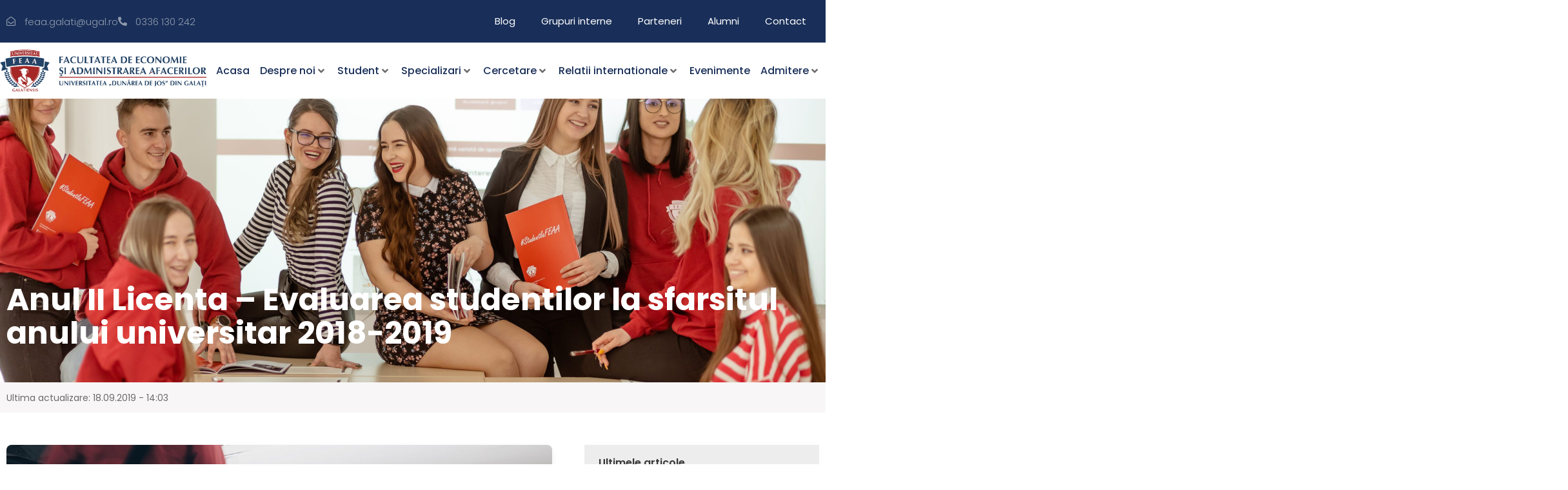

--- FILE ---
content_type: text/html; charset=UTF-8
request_url: https://feaa.ugal.ro/anul-ii-licenta-evaluarea-studentilor-la-sfarsitul-anului-universitar-2018-2019/
body_size: 34234
content:
<!doctype html>
<html lang="ro-RO" prefix="og: https://ogp.me/ns#">
<head>
	<meta charset="UTF-8">
	<meta name="viewport" content="width=device-width, initial-scale=1">
	<link rel="profile" href="https://gmpg.org/xfn/11">
	
<!-- Optimizare pentru motoarele de căutare de Rank Math - https://rankmath.com/ -->
<title>Anul II Licenta - Evaluarea studentilor la sfarsitul anului universitar 2018-2019 - FEAA Galati</title>
<meta name="description" content="Administrara afacerilor in alimentatia publica Nr. Crt. Nume şi prenume Satatut academic 2018-2019 Forma de finanţare 2019-2020 1 BURUIANĂ GH. SEBASTIAN-IONUȚ"/>
<meta name="robots" content="follow, index, max-snippet:-1, max-video-preview:-1, max-image-preview:large"/>
<link rel="canonical" href="https://feaa.ugal.ro/anul-ii-licenta-evaluarea-studentilor-la-sfarsitul-anului-universitar-2018-2019/" />
<meta property="og:locale" content="ro_RO" />
<meta property="og:type" content="article" />
<meta property="og:title" content="Anul II Licenta - Evaluarea studentilor la sfarsitul anului universitar 2018-2019 - FEAA Galati" />
<meta property="og:description" content="Administrara afacerilor in alimentatia publica Nr. Crt. Nume şi prenume Satatut academic 2018-2019 Forma de finanţare 2019-2020 1 BURUIANĂ GH. SEBASTIAN-IONUȚ" />
<meta property="og:url" content="https://feaa.ugal.ro/anul-ii-licenta-evaluarea-studentilor-la-sfarsitul-anului-universitar-2018-2019/" />
<meta property="og:site_name" content="FEAA Galati" />
<meta property="article:publisher" content="https://www.facebook.com/FEAAugal" />
<meta property="article:section" content="Avizier electronic" />
<meta property="fb:app_id" content="334257848802233" />
<meta property="og:image" content="https://feaa.ugal.ro/wp-content/uploads/anunt-legitimatii.jpg" />
<meta property="og:image:secure_url" content="https://feaa.ugal.ro/wp-content/uploads/anunt-legitimatii.jpg" />
<meta property="og:image:width" content="1200" />
<meta property="og:image:height" content="630" />
<meta property="og:image:alt" content="Anul II Licenta &#8211; Evaluarea studentilor la sfarsitul anului universitar 2018-2019" />
<meta property="og:image:type" content="image/jpeg" />
<meta property="article:published_time" content="2019-09-18T14:03:58+03:00" />
<meta name="twitter:card" content="summary_large_image" />
<meta name="twitter:title" content="Anul II Licenta - Evaluarea studentilor la sfarsitul anului universitar 2018-2019 - FEAA Galati" />
<meta name="twitter:description" content="Administrara afacerilor in alimentatia publica Nr. Crt. Nume şi prenume Satatut academic 2018-2019 Forma de finanţare 2019-2020 1 BURUIANĂ GH. SEBASTIAN-IONUȚ" />
<meta name="twitter:image" content="https://feaa.ugal.ro/wp-content/uploads/anunt-legitimatii.jpg" />
<script type="application/ld+json" class="rank-math-schema">{"@context":"https://schema.org","@graph":[{"@type":"Organization","@id":"https://feaa.ugal.ro/#organization","name":"FEAA Galati","url":"https://feaa.ugal.ro","sameAs":["https://www.facebook.com/FEAAugal"],"logo":{"@type":"ImageObject","@id":"https://feaa.ugal.ro/#logo","url":"https://feaa.ugal.ro/wp-content/uploads/sigla-feaa-2016.png","contentUrl":"https://feaa.ugal.ro/wp-content/uploads/sigla-feaa-2016.png","caption":"FEAA Galati","inLanguage":"ro-RO","width":"1057","height":"216"}},{"@type":"WebSite","@id":"https://feaa.ugal.ro/#website","url":"https://feaa.ugal.ro","name":"FEAA Galati","publisher":{"@id":"https://feaa.ugal.ro/#organization"},"inLanguage":"ro-RO"},{"@type":"ImageObject","@id":"https://feaa.ugal.ro/wp-content/uploads/anunt-legitimatii.jpg","url":"https://feaa.ugal.ro/wp-content/uploads/anunt-legitimatii.jpg","width":"1200","height":"630","inLanguage":"ro-RO"},{"@type":"BreadcrumbList","@id":"https://feaa.ugal.ro/anul-ii-licenta-evaluarea-studentilor-la-sfarsitul-anului-universitar-2018-2019/#breadcrumb","itemListElement":[{"@type":"ListItem","position":"1","item":{"@id":"https://feaa.ugal.ro","name":"Prima pagin\u0103"}},{"@type":"ListItem","position":"2","item":{"@id":"https://feaa.ugal.ro/categorie/avizier-electronic/","name":"Avizier electronic"}},{"@type":"ListItem","position":"3","item":{"@id":"https://feaa.ugal.ro/anul-ii-licenta-evaluarea-studentilor-la-sfarsitul-anului-universitar-2018-2019/","name":"Anul II Licenta &#8211; Evaluarea studentilor la sfarsitul anului universitar 2018-2019"}}]},{"@type":"WebPage","@id":"https://feaa.ugal.ro/anul-ii-licenta-evaluarea-studentilor-la-sfarsitul-anului-universitar-2018-2019/#webpage","url":"https://feaa.ugal.ro/anul-ii-licenta-evaluarea-studentilor-la-sfarsitul-anului-universitar-2018-2019/","name":"Anul II Licenta - Evaluarea studentilor la sfarsitul anului universitar 2018-2019 - FEAA Galati","datePublished":"2019-09-18T14:03:58+03:00","dateModified":"2019-09-18T14:03:58+03:00","isPartOf":{"@id":"https://feaa.ugal.ro/#website"},"primaryImageOfPage":{"@id":"https://feaa.ugal.ro/wp-content/uploads/anunt-legitimatii.jpg"},"inLanguage":"ro-RO","breadcrumb":{"@id":"https://feaa.ugal.ro/anul-ii-licenta-evaluarea-studentilor-la-sfarsitul-anului-universitar-2018-2019/#breadcrumb"}},{"@type":"Person","@id":"https://feaa.ugal.ro/author/andrei/","name":"Andrei Alexandru Panait","url":"https://feaa.ugal.ro/author/andrei/","image":{"@type":"ImageObject","@id":"https://secure.gravatar.com/avatar/a59374c8f1dbd020541075d806277dc8c117b6500530201083ff6c7cc168d0a5?s=96&amp;d=mm&amp;r=g","url":"https://secure.gravatar.com/avatar/a59374c8f1dbd020541075d806277dc8c117b6500530201083ff6c7cc168d0a5?s=96&amp;d=mm&amp;r=g","caption":"Andrei Alexandru Panait","inLanguage":"ro-RO"},"sameAs":["https://feaa.ugal.ro"],"worksFor":{"@id":"https://feaa.ugal.ro/#organization"}},{"@type":"BlogPosting","headline":"Anul II Licenta - Evaluarea studentilor la sfarsitul anului universitar 2018-2019 - FEAA Galati","datePublished":"2019-09-18T14:03:58+03:00","dateModified":"2019-09-18T14:03:58+03:00","articleSection":"Avizier electronic","author":{"@id":"https://feaa.ugal.ro/author/andrei/","name":"Andrei Alexandru Panait"},"publisher":{"@id":"https://feaa.ugal.ro/#organization"},"description":"Administrara afacerilor in alimentatia publica Nr. Crt. Nume \u015fi prenume Satatut academic 2018-2019 Forma de finan\u0163are 2019-2020 1 BURUIAN\u0102 GH. SEBASTIAN-IONU\u021a","name":"Anul II Licenta - Evaluarea studentilor la sfarsitul anului universitar 2018-2019 - FEAA Galati","@id":"https://feaa.ugal.ro/anul-ii-licenta-evaluarea-studentilor-la-sfarsitul-anului-universitar-2018-2019/#richSnippet","isPartOf":{"@id":"https://feaa.ugal.ro/anul-ii-licenta-evaluarea-studentilor-la-sfarsitul-anului-universitar-2018-2019/#webpage"},"image":{"@id":"https://feaa.ugal.ro/wp-content/uploads/anunt-legitimatii.jpg"},"inLanguage":"ro-RO","mainEntityOfPage":{"@id":"https://feaa.ugal.ro/anul-ii-licenta-evaluarea-studentilor-la-sfarsitul-anului-universitar-2018-2019/#webpage"}}]}</script>
<!-- /Rank Math - modul SEO pentru WordPress -->

<link rel="alternate" type="application/rss+xml" title="FEAA Galati &raquo; Flux" href="https://feaa.ugal.ro/feed/" />
<link rel="alternate" type="application/rss+xml" title="FEAA Galati &raquo; Flux comentarii" href="https://feaa.ugal.ro/comments/feed/" />
<link rel="alternate" type="application/rss+xml" title="Flux comentarii FEAA Galati &raquo; Anul II Licenta &#8211; Evaluarea studentilor la sfarsitul anului universitar 2018-2019" href="https://feaa.ugal.ro/anul-ii-licenta-evaluarea-studentilor-la-sfarsitul-anului-universitar-2018-2019/feed/" />
<link rel="alternate" title="oEmbed (JSON)" type="application/json+oembed" href="https://feaa.ugal.ro/wp-json/oembed/1.0/embed?url=https%3A%2F%2Ffeaa.ugal.ro%2Fanul-ii-licenta-evaluarea-studentilor-la-sfarsitul-anului-universitar-2018-2019%2F" />
<link rel="alternate" title="oEmbed (XML)" type="text/xml+oembed" href="https://feaa.ugal.ro/wp-json/oembed/1.0/embed?url=https%3A%2F%2Ffeaa.ugal.ro%2Fanul-ii-licenta-evaluarea-studentilor-la-sfarsitul-anului-universitar-2018-2019%2F&#038;format=xml" />
<style id='wp-img-auto-sizes-contain-inline-css'>
img:is([sizes=auto i],[sizes^="auto," i]){contain-intrinsic-size:3000px 1500px}
/*# sourceURL=wp-img-auto-sizes-contain-inline-css */
</style>

<link rel='stylesheet' id='hello-elementor-theme-style-css' href='https://feaa.ugal.ro/wp-content/themes/hello-elementor/assets/css/theme.css?ver=3.4.5' media='all' />
<link rel='stylesheet' id='jet-menu-hello-css' href='https://feaa.ugal.ro/wp-content/plugins/jet-menu/integration/themes/hello-elementor/assets/css/style.css?ver=2.4.17' media='all' />
<style id='wp-emoji-styles-inline-css'>

	img.wp-smiley, img.emoji {
		display: inline !important;
		border: none !important;
		box-shadow: none !important;
		height: 1em !important;
		width: 1em !important;
		margin: 0 0.07em !important;
		vertical-align: -0.1em !important;
		background: none !important;
		padding: 0 !important;
	}
/*# sourceURL=wp-emoji-styles-inline-css */
</style>
<link rel='stylesheet' id='wp-block-library-css' href='https://feaa.ugal.ro/wp-includes/css/dist/block-library/style.min.css?ver=6.9' media='all' />
<link rel='stylesheet' id='jet-engine-frontend-css' href='https://feaa.ugal.ro/wp-content/plugins/jet-engine/assets/css/frontend.css?ver=3.8.0' media='all' />
<style id='global-styles-inline-css'>
:root{--wp--preset--aspect-ratio--square: 1;--wp--preset--aspect-ratio--4-3: 4/3;--wp--preset--aspect-ratio--3-4: 3/4;--wp--preset--aspect-ratio--3-2: 3/2;--wp--preset--aspect-ratio--2-3: 2/3;--wp--preset--aspect-ratio--16-9: 16/9;--wp--preset--aspect-ratio--9-16: 9/16;--wp--preset--color--black: #000000;--wp--preset--color--cyan-bluish-gray: #abb8c3;--wp--preset--color--white: #ffffff;--wp--preset--color--pale-pink: #f78da7;--wp--preset--color--vivid-red: #cf2e2e;--wp--preset--color--luminous-vivid-orange: #ff6900;--wp--preset--color--luminous-vivid-amber: #fcb900;--wp--preset--color--light-green-cyan: #7bdcb5;--wp--preset--color--vivid-green-cyan: #00d084;--wp--preset--color--pale-cyan-blue: #8ed1fc;--wp--preset--color--vivid-cyan-blue: #0693e3;--wp--preset--color--vivid-purple: #9b51e0;--wp--preset--gradient--vivid-cyan-blue-to-vivid-purple: linear-gradient(135deg,rgb(6,147,227) 0%,rgb(155,81,224) 100%);--wp--preset--gradient--light-green-cyan-to-vivid-green-cyan: linear-gradient(135deg,rgb(122,220,180) 0%,rgb(0,208,130) 100%);--wp--preset--gradient--luminous-vivid-amber-to-luminous-vivid-orange: linear-gradient(135deg,rgb(252,185,0) 0%,rgb(255,105,0) 100%);--wp--preset--gradient--luminous-vivid-orange-to-vivid-red: linear-gradient(135deg,rgb(255,105,0) 0%,rgb(207,46,46) 100%);--wp--preset--gradient--very-light-gray-to-cyan-bluish-gray: linear-gradient(135deg,rgb(238,238,238) 0%,rgb(169,184,195) 100%);--wp--preset--gradient--cool-to-warm-spectrum: linear-gradient(135deg,rgb(74,234,220) 0%,rgb(151,120,209) 20%,rgb(207,42,186) 40%,rgb(238,44,130) 60%,rgb(251,105,98) 80%,rgb(254,248,76) 100%);--wp--preset--gradient--blush-light-purple: linear-gradient(135deg,rgb(255,206,236) 0%,rgb(152,150,240) 100%);--wp--preset--gradient--blush-bordeaux: linear-gradient(135deg,rgb(254,205,165) 0%,rgb(254,45,45) 50%,rgb(107,0,62) 100%);--wp--preset--gradient--luminous-dusk: linear-gradient(135deg,rgb(255,203,112) 0%,rgb(199,81,192) 50%,rgb(65,88,208) 100%);--wp--preset--gradient--pale-ocean: linear-gradient(135deg,rgb(255,245,203) 0%,rgb(182,227,212) 50%,rgb(51,167,181) 100%);--wp--preset--gradient--electric-grass: linear-gradient(135deg,rgb(202,248,128) 0%,rgb(113,206,126) 100%);--wp--preset--gradient--midnight: linear-gradient(135deg,rgb(2,3,129) 0%,rgb(40,116,252) 100%);--wp--preset--font-size--small: 13px;--wp--preset--font-size--medium: 20px;--wp--preset--font-size--large: 36px;--wp--preset--font-size--x-large: 42px;--wp--preset--spacing--20: 0.44rem;--wp--preset--spacing--30: 0.67rem;--wp--preset--spacing--40: 1rem;--wp--preset--spacing--50: 1.5rem;--wp--preset--spacing--60: 2.25rem;--wp--preset--spacing--70: 3.38rem;--wp--preset--spacing--80: 5.06rem;--wp--preset--shadow--natural: 6px 6px 9px rgba(0, 0, 0, 0.2);--wp--preset--shadow--deep: 12px 12px 50px rgba(0, 0, 0, 0.4);--wp--preset--shadow--sharp: 6px 6px 0px rgba(0, 0, 0, 0.2);--wp--preset--shadow--outlined: 6px 6px 0px -3px rgb(255, 255, 255), 6px 6px rgb(0, 0, 0);--wp--preset--shadow--crisp: 6px 6px 0px rgb(0, 0, 0);}:root { --wp--style--global--content-size: 800px;--wp--style--global--wide-size: 1200px; }:where(body) { margin: 0; }.wp-site-blocks > .alignleft { float: left; margin-right: 2em; }.wp-site-blocks > .alignright { float: right; margin-left: 2em; }.wp-site-blocks > .aligncenter { justify-content: center; margin-left: auto; margin-right: auto; }:where(.wp-site-blocks) > * { margin-block-start: 24px; margin-block-end: 0; }:where(.wp-site-blocks) > :first-child { margin-block-start: 0; }:where(.wp-site-blocks) > :last-child { margin-block-end: 0; }:root { --wp--style--block-gap: 24px; }:root :where(.is-layout-flow) > :first-child{margin-block-start: 0;}:root :where(.is-layout-flow) > :last-child{margin-block-end: 0;}:root :where(.is-layout-flow) > *{margin-block-start: 24px;margin-block-end: 0;}:root :where(.is-layout-constrained) > :first-child{margin-block-start: 0;}:root :where(.is-layout-constrained) > :last-child{margin-block-end: 0;}:root :where(.is-layout-constrained) > *{margin-block-start: 24px;margin-block-end: 0;}:root :where(.is-layout-flex){gap: 24px;}:root :where(.is-layout-grid){gap: 24px;}.is-layout-flow > .alignleft{float: left;margin-inline-start: 0;margin-inline-end: 2em;}.is-layout-flow > .alignright{float: right;margin-inline-start: 2em;margin-inline-end: 0;}.is-layout-flow > .aligncenter{margin-left: auto !important;margin-right: auto !important;}.is-layout-constrained > .alignleft{float: left;margin-inline-start: 0;margin-inline-end: 2em;}.is-layout-constrained > .alignright{float: right;margin-inline-start: 2em;margin-inline-end: 0;}.is-layout-constrained > .aligncenter{margin-left: auto !important;margin-right: auto !important;}.is-layout-constrained > :where(:not(.alignleft):not(.alignright):not(.alignfull)){max-width: var(--wp--style--global--content-size);margin-left: auto !important;margin-right: auto !important;}.is-layout-constrained > .alignwide{max-width: var(--wp--style--global--wide-size);}body .is-layout-flex{display: flex;}.is-layout-flex{flex-wrap: wrap;align-items: center;}.is-layout-flex > :is(*, div){margin: 0;}body .is-layout-grid{display: grid;}.is-layout-grid > :is(*, div){margin: 0;}body{padding-top: 0px;padding-right: 0px;padding-bottom: 0px;padding-left: 0px;}a:where(:not(.wp-element-button)){text-decoration: underline;}:root :where(.wp-element-button, .wp-block-button__link){background-color: #32373c;border-width: 0;color: #fff;font-family: inherit;font-size: inherit;font-style: inherit;font-weight: inherit;letter-spacing: inherit;line-height: inherit;padding-top: calc(0.667em + 2px);padding-right: calc(1.333em + 2px);padding-bottom: calc(0.667em + 2px);padding-left: calc(1.333em + 2px);text-decoration: none;text-transform: inherit;}.has-black-color{color: var(--wp--preset--color--black) !important;}.has-cyan-bluish-gray-color{color: var(--wp--preset--color--cyan-bluish-gray) !important;}.has-white-color{color: var(--wp--preset--color--white) !important;}.has-pale-pink-color{color: var(--wp--preset--color--pale-pink) !important;}.has-vivid-red-color{color: var(--wp--preset--color--vivid-red) !important;}.has-luminous-vivid-orange-color{color: var(--wp--preset--color--luminous-vivid-orange) !important;}.has-luminous-vivid-amber-color{color: var(--wp--preset--color--luminous-vivid-amber) !important;}.has-light-green-cyan-color{color: var(--wp--preset--color--light-green-cyan) !important;}.has-vivid-green-cyan-color{color: var(--wp--preset--color--vivid-green-cyan) !important;}.has-pale-cyan-blue-color{color: var(--wp--preset--color--pale-cyan-blue) !important;}.has-vivid-cyan-blue-color{color: var(--wp--preset--color--vivid-cyan-blue) !important;}.has-vivid-purple-color{color: var(--wp--preset--color--vivid-purple) !important;}.has-black-background-color{background-color: var(--wp--preset--color--black) !important;}.has-cyan-bluish-gray-background-color{background-color: var(--wp--preset--color--cyan-bluish-gray) !important;}.has-white-background-color{background-color: var(--wp--preset--color--white) !important;}.has-pale-pink-background-color{background-color: var(--wp--preset--color--pale-pink) !important;}.has-vivid-red-background-color{background-color: var(--wp--preset--color--vivid-red) !important;}.has-luminous-vivid-orange-background-color{background-color: var(--wp--preset--color--luminous-vivid-orange) !important;}.has-luminous-vivid-amber-background-color{background-color: var(--wp--preset--color--luminous-vivid-amber) !important;}.has-light-green-cyan-background-color{background-color: var(--wp--preset--color--light-green-cyan) !important;}.has-vivid-green-cyan-background-color{background-color: var(--wp--preset--color--vivid-green-cyan) !important;}.has-pale-cyan-blue-background-color{background-color: var(--wp--preset--color--pale-cyan-blue) !important;}.has-vivid-cyan-blue-background-color{background-color: var(--wp--preset--color--vivid-cyan-blue) !important;}.has-vivid-purple-background-color{background-color: var(--wp--preset--color--vivid-purple) !important;}.has-black-border-color{border-color: var(--wp--preset--color--black) !important;}.has-cyan-bluish-gray-border-color{border-color: var(--wp--preset--color--cyan-bluish-gray) !important;}.has-white-border-color{border-color: var(--wp--preset--color--white) !important;}.has-pale-pink-border-color{border-color: var(--wp--preset--color--pale-pink) !important;}.has-vivid-red-border-color{border-color: var(--wp--preset--color--vivid-red) !important;}.has-luminous-vivid-orange-border-color{border-color: var(--wp--preset--color--luminous-vivid-orange) !important;}.has-luminous-vivid-amber-border-color{border-color: var(--wp--preset--color--luminous-vivid-amber) !important;}.has-light-green-cyan-border-color{border-color: var(--wp--preset--color--light-green-cyan) !important;}.has-vivid-green-cyan-border-color{border-color: var(--wp--preset--color--vivid-green-cyan) !important;}.has-pale-cyan-blue-border-color{border-color: var(--wp--preset--color--pale-cyan-blue) !important;}.has-vivid-cyan-blue-border-color{border-color: var(--wp--preset--color--vivid-cyan-blue) !important;}.has-vivid-purple-border-color{border-color: var(--wp--preset--color--vivid-purple) !important;}.has-vivid-cyan-blue-to-vivid-purple-gradient-background{background: var(--wp--preset--gradient--vivid-cyan-blue-to-vivid-purple) !important;}.has-light-green-cyan-to-vivid-green-cyan-gradient-background{background: var(--wp--preset--gradient--light-green-cyan-to-vivid-green-cyan) !important;}.has-luminous-vivid-amber-to-luminous-vivid-orange-gradient-background{background: var(--wp--preset--gradient--luminous-vivid-amber-to-luminous-vivid-orange) !important;}.has-luminous-vivid-orange-to-vivid-red-gradient-background{background: var(--wp--preset--gradient--luminous-vivid-orange-to-vivid-red) !important;}.has-very-light-gray-to-cyan-bluish-gray-gradient-background{background: var(--wp--preset--gradient--very-light-gray-to-cyan-bluish-gray) !important;}.has-cool-to-warm-spectrum-gradient-background{background: var(--wp--preset--gradient--cool-to-warm-spectrum) !important;}.has-blush-light-purple-gradient-background{background: var(--wp--preset--gradient--blush-light-purple) !important;}.has-blush-bordeaux-gradient-background{background: var(--wp--preset--gradient--blush-bordeaux) !important;}.has-luminous-dusk-gradient-background{background: var(--wp--preset--gradient--luminous-dusk) !important;}.has-pale-ocean-gradient-background{background: var(--wp--preset--gradient--pale-ocean) !important;}.has-electric-grass-gradient-background{background: var(--wp--preset--gradient--electric-grass) !important;}.has-midnight-gradient-background{background: var(--wp--preset--gradient--midnight) !important;}.has-small-font-size{font-size: var(--wp--preset--font-size--small) !important;}.has-medium-font-size{font-size: var(--wp--preset--font-size--medium) !important;}.has-large-font-size{font-size: var(--wp--preset--font-size--large) !important;}.has-x-large-font-size{font-size: var(--wp--preset--font-size--x-large) !important;}
:root :where(.wp-block-pullquote){font-size: 1.5em;line-height: 1.6;}
/*# sourceURL=global-styles-inline-css */
</style>
<link rel='stylesheet' id='hello-elementor-css' href='https://feaa.ugal.ro/wp-content/themes/hello-elementor/assets/css/reset.css?ver=3.4.5' media='all' />
<link rel='stylesheet' id='hello-elementor-header-footer-css' href='https://feaa.ugal.ro/wp-content/themes/hello-elementor/assets/css/header-footer.css?ver=3.4.5' media='all' />
<link rel='stylesheet' id='jet-menu-public-styles-css' href='https://feaa.ugal.ro/wp-content/plugins/jet-menu/assets/public/css/public.css?ver=2.4.17' media='all' />
<link rel='stylesheet' id='elementor-frontend-css' href='https://feaa.ugal.ro/wp-content/plugins/elementor/assets/css/frontend.min.css?ver=3.34.1' media='all' />
<link rel='stylesheet' id='widget-icon-list-css' href='https://feaa.ugal.ro/wp-content/plugins/elementor/assets/css/widget-icon-list.min.css?ver=3.34.1' media='all' />
<link rel='stylesheet' id='widget-nav-menu-css' href='https://feaa.ugal.ro/wp-content/plugins/elementor-pro/assets/css/widget-nav-menu.min.css?ver=3.33.2' media='all' />
<link rel='stylesheet' id='widget-image-css' href='https://feaa.ugal.ro/wp-content/plugins/elementor/assets/css/widget-image.min.css?ver=3.34.1' media='all' />
<link rel='stylesheet' id='widget-heading-css' href='https://feaa.ugal.ro/wp-content/plugins/elementor/assets/css/widget-heading.min.css?ver=3.34.1' media='all' />
<link rel='stylesheet' id='widget-divider-css' href='https://feaa.ugal.ro/wp-content/plugins/elementor/assets/css/widget-divider.min.css?ver=3.34.1' media='all' />
<link rel='stylesheet' id='widget-posts-css' href='https://feaa.ugal.ro/wp-content/plugins/elementor-pro/assets/css/widget-posts.min.css?ver=3.33.2' media='all' />
<link rel='stylesheet' id='jet-elements-css' href='https://feaa.ugal.ro/wp-content/plugins/jet-elements/assets/css/jet-elements.css?ver=2.7.12.1' media='all' />
<link rel='stylesheet' id='jet-instagram-gallery-css' href='https://feaa.ugal.ro/wp-content/plugins/jet-elements/assets/css/addons/jet-instagram-gallery.css?ver=2.7.12.1' media='all' />
<link rel='stylesheet' id='jet-instagram-gallery-skin-css' href='https://feaa.ugal.ro/wp-content/plugins/jet-elements/assets/css/skin/jet-instagram-gallery.css?ver=2.7.12.1' media='all' />
<link rel='stylesheet' id='swiper-css' href='https://feaa.ugal.ro/wp-content/plugins/elementor/assets/lib/swiper/v8/css/swiper.min.css?ver=8.4.5' media='all' />
<link rel='stylesheet' id='e-swiper-css' href='https://feaa.ugal.ro/wp-content/plugins/elementor/assets/css/conditionals/e-swiper.min.css?ver=3.34.1' media='all' />
<link rel='stylesheet' id='elementor-icons-css' href='https://feaa.ugal.ro/wp-content/plugins/elementor/assets/lib/eicons/css/elementor-icons.min.css?ver=5.45.0' media='all' />
<link rel='stylesheet' id='elementor-post-44-css' href='https://feaa.ugal.ro/wp-content/uploads/elementor/css/post-44.css?ver=1768919678' media='all' />
<link rel='stylesheet' id='jet-blog-css' href='https://feaa.ugal.ro/wp-content/plugins/jet-blog/assets/css/jet-blog.css?ver=2.4.7' media='all' />
<link rel='stylesheet' id='elementor-post-48-css' href='https://feaa.ugal.ro/wp-content/uploads/elementor/css/post-48.css?ver=1768919678' media='all' />
<link rel='stylesheet' id='elementor-post-5986-css' href='https://feaa.ugal.ro/wp-content/uploads/elementor/css/post-5986.css?ver=1768919678' media='all' />
<link rel='stylesheet' id='elementor-post-6503-css' href='https://feaa.ugal.ro/wp-content/uploads/elementor/css/post-6503.css?ver=1768920022' media='all' />
<link rel='stylesheet' id='hello-elementor-child-style-css' href='https://feaa.ugal.ro/wp-content/themes/feaa/style.css?ver=1.0.0' media='all' />
<link rel='stylesheet' id='elementor-gf-local-poppins-css' href='https://feaa.ugal.ro/wp-content/uploads/elementor/google-fonts/css/poppins.css?ver=1742899976' media='all' />
<link rel='stylesheet' id='elementor-icons-shared-0-css' href='https://feaa.ugal.ro/wp-content/plugins/elementor/assets/lib/font-awesome/css/fontawesome.min.css?ver=5.15.3' media='all' />
<link rel='stylesheet' id='elementor-icons-fa-regular-css' href='https://feaa.ugal.ro/wp-content/plugins/elementor/assets/lib/font-awesome/css/regular.min.css?ver=5.15.3' media='all' />
<link rel='stylesheet' id='elementor-icons-fa-solid-css' href='https://feaa.ugal.ro/wp-content/plugins/elementor/assets/lib/font-awesome/css/solid.min.css?ver=5.15.3' media='all' />
<script src="https://feaa.ugal.ro/wp-includes/js/jquery/jquery.min.js?ver=3.7.1" id="jquery-core-js"></script>
<script src="https://feaa.ugal.ro/wp-includes/js/jquery/jquery-migrate.min.js?ver=3.4.1" id="jquery-migrate-js"></script>
<link rel="https://api.w.org/" href="https://feaa.ugal.ro/wp-json/" /><link rel="alternate" title="JSON" type="application/json" href="https://feaa.ugal.ro/wp-json/wp/v2/posts/4672" /><link rel="EditURI" type="application/rsd+xml" title="RSD" href="https://feaa.ugal.ro/xmlrpc.php?rsd" />
<meta name="generator" content="WordPress 6.9" />
<link rel='shortlink' href='https://feaa.ugal.ro/?p=4672' />
<meta name="generator" content="Elementor 3.34.1; settings: css_print_method-external, google_font-enabled, font_display-auto">
<!-- Google Tag Manager -->
<script>(function(w,d,s,l,i){w[l]=w[l]||[];w[l].push({'gtm.start':
new Date().getTime(),event:'gtm.js'});var f=d.getElementsByTagName(s)[0],
j=d.createElement(s),dl=l!='dataLayer'?'&l='+l:'';j.async=true;j.src=
'https://www.googletagmanager.com/gtm.js?id='+i+dl;f.parentNode.insertBefore(j,f);
})(window,document,'script','dataLayer','GTM-W34SKCC');</script>
<!-- End Google Tag Manager -->
<meta property="fb:app_id" content="442134380679248">

			<style>
				.e-con.e-parent:nth-of-type(n+4):not(.e-lazyloaded):not(.e-no-lazyload),
				.e-con.e-parent:nth-of-type(n+4):not(.e-lazyloaded):not(.e-no-lazyload) * {
					background-image: none !important;
				}
				@media screen and (max-height: 1024px) {
					.e-con.e-parent:nth-of-type(n+3):not(.e-lazyloaded):not(.e-no-lazyload),
					.e-con.e-parent:nth-of-type(n+3):not(.e-lazyloaded):not(.e-no-lazyload) * {
						background-image: none !important;
					}
				}
				@media screen and (max-height: 640px) {
					.e-con.e-parent:nth-of-type(n+2):not(.e-lazyloaded):not(.e-no-lazyload),
					.e-con.e-parent:nth-of-type(n+2):not(.e-lazyloaded):not(.e-no-lazyload) * {
						background-image: none !important;
					}
				}
			</style>
			<link rel="icon" href="https://feaa.ugal.ro/wp-content/uploads/cropped-Favicon-32x32.png" sizes="32x32" />
<link rel="icon" href="https://feaa.ugal.ro/wp-content/uploads/cropped-Favicon-192x192.png" sizes="192x192" />
<link rel="apple-touch-icon" href="https://feaa.ugal.ro/wp-content/uploads/cropped-Favicon-180x180.png" />
<meta name="msapplication-TileImage" content="https://feaa.ugal.ro/wp-content/uploads/cropped-Favicon-270x270.png" />
</head>
<body class="wp-singular post-template-default single single-post postid-4672 single-format-standard wp-custom-logo wp-embed-responsive wp-theme-hello-elementor wp-child-theme-feaa hello-elementor-default jet-mega-menu-location elementor-default elementor-kit-44 elementor-page-6503">

<!-- Google Tag Manager (noscript) -->
<noscript><iframe src="https://www.googletagmanager.com/ns.html?id=GTM-W34SKCC"
height="0" width="0" style="display:none;visibility:hidden"></iframe></noscript>
<!-- End Google Tag Manager (noscript) -->

<a class="skip-link screen-reader-text" href="#content">Sari la conținut</a>

		<header data-elementor-type="header" data-elementor-id="48" class="elementor elementor-48 elementor-location-header" data-elementor-post-type="elementor_library">
			<div class="elementor-element elementor-element-931379a e-flex e-con-boxed e-con e-parent" data-id="931379a" data-element_type="container" data-settings="{&quot;background_background&quot;:&quot;classic&quot;,&quot;jet_parallax_layout_list&quot;:[]}">
					<div class="e-con-inner">
				<div class="elementor-element elementor-element-7ce8915 elementor-icon-list--layout-inline elementor-mobile-align-center elementor-list-item-link-full_width elementor-widget elementor-widget-icon-list" data-id="7ce8915" data-element_type="widget" data-widget_type="icon-list.default">
				<div class="elementor-widget-container">
							<ul class="elementor-icon-list-items elementor-inline-items">
							<li class="elementor-icon-list-item elementor-inline-item">
											<a href="mailto:feaa.galati@ugal.ro">

												<span class="elementor-icon-list-icon">
							<i aria-hidden="true" class="far fa-envelope-open"></i>						</span>
										<span class="elementor-icon-list-text">feaa.galati@ugal.ro</span>
											</a>
									</li>
								<li class="elementor-icon-list-item elementor-inline-item">
											<a href="tel:0336%20130%20242">

												<span class="elementor-icon-list-icon">
							<i aria-hidden="true" class="fas fa-phone-alt"></i>						</span>
										<span class="elementor-icon-list-text">0336 130 242</span>
											</a>
									</li>
						</ul>
						</div>
				</div>
				<div class="elementor-element elementor-element-9693a93 elementor-nav-menu__align-end elementor-nav-menu--stretch elementor-hidden-mobile elementor-nav-menu--dropdown-tablet elementor-nav-menu__text-align-aside elementor-nav-menu--toggle elementor-nav-menu--burger elementor-widget elementor-widget-nav-menu" data-id="9693a93" data-element_type="widget" data-settings="{&quot;full_width&quot;:&quot;stretch&quot;,&quot;layout&quot;:&quot;horizontal&quot;,&quot;submenu_icon&quot;:{&quot;value&quot;:&quot;&lt;i class=\&quot;fas fa-caret-down\&quot; aria-hidden=\&quot;true\&quot;&gt;&lt;\/i&gt;&quot;,&quot;library&quot;:&quot;fa-solid&quot;},&quot;toggle&quot;:&quot;burger&quot;}" data-widget_type="nav-menu.default">
				<div class="elementor-widget-container">
								<nav aria-label="Meniu" class="elementor-nav-menu--main elementor-nav-menu__container elementor-nav-menu--layout-horizontal e--pointer-none">
				<ul id="menu-1-9693a93" class="elementor-nav-menu"><li class="menu-item menu-item-type-post_type menu-item-object-page current_page_parent menu-item-8634"><a href="https://feaa.ugal.ro/blog/" class="elementor-item">Blog</a></li>
<li class="menu-item menu-item-type-post_type menu-item-object-page menu-item-9668"><a href="https://feaa.ugal.ro/grupuri-interne/" class="elementor-item">Grupuri interne</a></li>
<li class="menu-item menu-item-type-post_type menu-item-object-page menu-item-6903"><a href="https://feaa.ugal.ro/parteneri/" class="elementor-item">Parteneri</a></li>
<li class="menu-item menu-item-type-custom menu-item-object-custom menu-item-6017"><a href="#" class="elementor-item elementor-item-anchor">Alumni</a></li>
<li class="menu-item menu-item-type-post_type menu-item-object-page menu-item-6413"><a href="https://feaa.ugal.ro/contact/" class="elementor-item">Contact</a></li>
</ul>			</nav>
					<div class="elementor-menu-toggle" role="button" tabindex="0" aria-label="Menu Toggle" aria-expanded="false">
			<i aria-hidden="true" role="presentation" class="elementor-menu-toggle__icon--open eicon-menu-bar"></i><i aria-hidden="true" role="presentation" class="elementor-menu-toggle__icon--close eicon-close"></i>		</div>
					<nav class="elementor-nav-menu--dropdown elementor-nav-menu__container" aria-hidden="true">
				<ul id="menu-2-9693a93" class="elementor-nav-menu"><li class="menu-item menu-item-type-post_type menu-item-object-page current_page_parent menu-item-8634"><a href="https://feaa.ugal.ro/blog/" class="elementor-item" tabindex="-1">Blog</a></li>
<li class="menu-item menu-item-type-post_type menu-item-object-page menu-item-9668"><a href="https://feaa.ugal.ro/grupuri-interne/" class="elementor-item" tabindex="-1">Grupuri interne</a></li>
<li class="menu-item menu-item-type-post_type menu-item-object-page menu-item-6903"><a href="https://feaa.ugal.ro/parteneri/" class="elementor-item" tabindex="-1">Parteneri</a></li>
<li class="menu-item menu-item-type-custom menu-item-object-custom menu-item-6017"><a href="#" class="elementor-item elementor-item-anchor" tabindex="-1">Alumni</a></li>
<li class="menu-item menu-item-type-post_type menu-item-object-page menu-item-6413"><a href="https://feaa.ugal.ro/contact/" class="elementor-item" tabindex="-1">Contact</a></li>
</ul>			</nav>
						</div>
				</div>
					</div>
				</div>
		<div class="elementor-element elementor-element-d0902c1 e-flex e-con-boxed e-con e-parent" data-id="d0902c1" data-element_type="container" data-settings="{&quot;jet_parallax_layout_list&quot;:[]}">
					<div class="e-con-inner">
				<div class="elementor-element elementor-element-7a1d551 elementor-widget__width-initial elementor-widget-tablet__width-initial elementor-widget elementor-widget-theme-site-logo elementor-widget-image" data-id="7a1d551" data-element_type="widget" data-widget_type="theme-site-logo.default">
				<div class="elementor-widget-container">
											<a href="https://feaa.ugal.ro">
			<img fetchpriority="high" width="1057" height="216" src="https://feaa.ugal.ro/wp-content/uploads/sigla-feaa-2016.png" class="attachment-full size-full wp-image-52" alt="" srcset="https://feaa.ugal.ro/wp-content/uploads/sigla-feaa-2016.png 1057w, https://feaa.ugal.ro/wp-content/uploads/sigla-feaa-2016-300x61.png 300w, https://feaa.ugal.ro/wp-content/uploads/sigla-feaa-2016-1024x209.png 1024w, https://feaa.ugal.ro/wp-content/uploads/sigla-feaa-2016-768x157.png 768w" sizes="(max-width: 1057px) 100vw, 1057px" />				</a>
											</div>
				</div>
				<div class="elementor-element elementor-element-b6437af elementor-hidden-tablet elementor-widget elementor-widget-jet-mega-menu" data-id="b6437af" data-element_type="widget" data-widget_type="jet-mega-menu.default">
				<div class="elementor-widget-container">
					<div class="jet-mega-menu jet-mega-menu--layout-horizontal jet-mega-menu--sub-position-right jet-mega-menu--dropdown-layout-default jet-mega-menu--dropdown-position-center jet-mega-menu--animation-none jet-mega-menu--location-elementor    jet-mega-menu--fill-svg-icons" data-settings='{"menuId":"5","menuUniqId":"696f9cd9d8f52","rollUp":false,"megaAjaxLoad":false,"layout":"horizontal","subEvent":"hover","subCloseBehavior":"mouseleave","mouseLeaveDelay":500,"subTrigger":"item","subPosition":"right","megaWidthType":"selector","megaWidthSelector":".e-con-inner","breakpoint":768,"signatures":{"template_125":{"id":125,"signature":"6e4afeeb3256acddf68de77d8d193283"},"template_76":{"id":76,"signature":"28728d20f3ab9e9911a07462852d2994"},"template_178":{"id":178,"signature":"5a6b4ae8ee123e0175051f3e8d4eece3"},"template_6906":{"id":6906,"signature":"0afefed839effe0c5d46176fe8c805ad"},"template_8867":{"id":8867,"signature":"ba387c8b0a29ccb0fe33aee3b13e1355"},"template_8747":{"id":8747,"signature":"ba9609647ae9c67b29c2dcc828ae15ce"}}}'><div class="jet-mega-menu-toggle" role="button" tabindex="0" aria-label="Open/Close Menu"><div class="jet-mega-menu-toggle-icon jet-mega-menu-toggle-icon--default-state"><i class="fas fa-bars"></i></div><div class="jet-mega-menu-toggle-icon jet-mega-menu-toggle-icon--opened-state"><i class="fas fa-times"></i></div></div><nav class="jet-mega-menu-container" aria-label="Main nav"><ul class="jet-mega-menu-list"><li id="jet-mega-menu-item-7059" class="jet-mega-menu-item jet-mega-menu-item-type-post_type jet-mega-menu-item-object-page jet-mega-menu-item-home jet-mega-menu-item--default jet-mega-menu-item--top-level jet-mega-menu-item-7059"><div class="jet-mega-menu-item__inner"><a href="https://feaa.ugal.ro/" class="jet-mega-menu-item__link jet-mega-menu-item__link--top-level"><div class="jet-mega-menu-item__title"><div class="jet-mega-menu-item__label">Acasa</div></div></a></div></li>
<li id="jet-mega-menu-item-119" class="jet-mega-menu-item jet-mega-menu-item-type-post_type jet-mega-menu-item-object-page jet-mega-menu-item--mega jet-mega-menu-item-has-children jet-mega-menu-item--top-level jet-mega-menu-item-119"><div class="jet-mega-menu-item__inner" role="button" tabindex="0" aria-haspopup="true" aria-expanded="false" aria-label="Despre noi"><a href="https://feaa.ugal.ro/despre-noi/" class="jet-mega-menu-item__link jet-mega-menu-item__link--top-level"><div class="jet-mega-menu-item__title"><div class="jet-mega-menu-item__label">Despre noi</div></div></a><div class="jet-mega-menu-item__dropdown"><i class="fas fa-angle-down"></i></div></div><div class="jet-mega-menu-mega-container" data-template-id="125" data-template-content="elementor" data-position="default"><div class="jet-mega-menu-mega-container__inner"><style>.elementor-125 .elementor-element.elementor-element-46ddf7e:not(.elementor-motion-effects-element-type-background), .elementor-125 .elementor-element.elementor-element-46ddf7e > .elementor-motion-effects-container > .elementor-motion-effects-layer{background-color:#EEEEEE;}.elementor-125 .elementor-element.elementor-element-46ddf7e{transition:background 0.3s, border 0.3s, border-radius 0.3s, box-shadow 0.3s;}.elementor-125 .elementor-element.elementor-element-46ddf7e > .elementor-background-overlay{transition:background 0.3s, border-radius 0.3s, opacity 0.3s;}.elementor-125 .elementor-element.elementor-element-3b688d8 > .elementor-element-populated{border-style:solid;border-width:0px 1px 0px 0px;border-color:#E6E6E6;margin:0px 0px 0px 10px;--e-column-margin-right:0px;--e-column-margin-left:10px;padding:45px 45px 45px 45px;}.elementor-125 .elementor-element.elementor-element-3b688d8 > .elementor-element-populated, .elementor-125 .elementor-element.elementor-element-3b688d8 > .elementor-element-populated > .elementor-background-overlay, .elementor-125 .elementor-element.elementor-element-3b688d8 > .elementor-background-slideshow{border-radius:0px 0px 0px 5px;}.elementor-125 .elementor-element.elementor-element-34b34a9 .elementor-heading-title{font-family:"Poppins", Sans-serif;font-size:18px;font-weight:600;line-height:29px;color:var( --e-global-color-primary );}.elementor-125 .elementor-element.elementor-element-2d88524 .elementor-icon-list-items:not(.elementor-inline-items) .elementor-icon-list-item:not(:last-child){padding-block-end:calc(10px/2);}.elementor-125 .elementor-element.elementor-element-2d88524 .elementor-icon-list-items:not(.elementor-inline-items) .elementor-icon-list-item:not(:first-child){margin-block-start:calc(10px/2);}.elementor-125 .elementor-element.elementor-element-2d88524 .elementor-icon-list-items.elementor-inline-items .elementor-icon-list-item{margin-inline:calc(10px/2);}.elementor-125 .elementor-element.elementor-element-2d88524 .elementor-icon-list-items.elementor-inline-items{margin-inline:calc(-10px/2);}.elementor-125 .elementor-element.elementor-element-2d88524 .elementor-icon-list-items.elementor-inline-items .elementor-icon-list-item:after{inset-inline-end:calc(-10px/2);}.elementor-125 .elementor-element.elementor-element-2d88524 .elementor-icon-list-icon i{transition:color 0.3s;}.elementor-125 .elementor-element.elementor-element-2d88524 .elementor-icon-list-icon svg{transition:fill 0.3s;}.elementor-125 .elementor-element.elementor-element-2d88524{--e-icon-list-icon-size:14px;--icon-vertical-offset:0px;}.elementor-125 .elementor-element.elementor-element-2d88524 .elementor-icon-list-item > .elementor-icon-list-text, .elementor-125 .elementor-element.elementor-element-2d88524 .elementor-icon-list-item > a{font-family:"Poppins", Sans-serif;font-size:15px;font-weight:400;line-height:26px;}.elementor-125 .elementor-element.elementor-element-2d88524 .elementor-icon-list-text{color:var( --e-global-color-text );transition:color 0.3s;}.elementor-125 .elementor-element.elementor-element-2d88524 .elementor-icon-list-item:hover .elementor-icon-list-text{color:var( --e-global-color-primary );}.elementor-125 .elementor-element.elementor-element-5eae128 > .elementor-element-populated{border-style:solid;border-width:0px 1px 0px 1px;border-color:var( --e-global-color-66da90b );padding:45px 45px 45px 45px;}.elementor-125 .elementor-element.elementor-element-26b9bca .elementor-heading-title{font-family:"Poppins", Sans-serif;font-size:18px;font-weight:600;line-height:29px;color:var( --e-global-color-primary );}.elementor-125 .elementor-element.elementor-element-fa642f0 .elementor-icon-list-items:not(.elementor-inline-items) .elementor-icon-list-item:not(:last-child){padding-block-end:calc(10px/2);}.elementor-125 .elementor-element.elementor-element-fa642f0 .elementor-icon-list-items:not(.elementor-inline-items) .elementor-icon-list-item:not(:first-child){margin-block-start:calc(10px/2);}.elementor-125 .elementor-element.elementor-element-fa642f0 .elementor-icon-list-items.elementor-inline-items .elementor-icon-list-item{margin-inline:calc(10px/2);}.elementor-125 .elementor-element.elementor-element-fa642f0 .elementor-icon-list-items.elementor-inline-items{margin-inline:calc(-10px/2);}.elementor-125 .elementor-element.elementor-element-fa642f0 .elementor-icon-list-items.elementor-inline-items .elementor-icon-list-item:after{inset-inline-end:calc(-10px/2);}.elementor-125 .elementor-element.elementor-element-fa642f0 .elementor-icon-list-icon i{transition:color 0.3s;}.elementor-125 .elementor-element.elementor-element-fa642f0 .elementor-icon-list-icon svg{transition:fill 0.3s;}.elementor-125 .elementor-element.elementor-element-fa642f0{--e-icon-list-icon-size:14px;--icon-vertical-offset:0px;}.elementor-125 .elementor-element.elementor-element-fa642f0 .elementor-icon-list-item > .elementor-icon-list-text, .elementor-125 .elementor-element.elementor-element-fa642f0 .elementor-icon-list-item > a{font-family:"Poppins", Sans-serif;font-size:15px;font-weight:400;line-height:26px;}.elementor-125 .elementor-element.elementor-element-fa642f0 .elementor-icon-list-text{color:var( --e-global-color-text );transition:color 0.3s;}.elementor-125 .elementor-element.elementor-element-fa642f0 .elementor-icon-list-item:hover .elementor-icon-list-text{color:var( --e-global-color-primary );}.elementor-125 .elementor-element.elementor-element-47f4bf3 > .elementor-element-populated{border-style:solid;border-width:0px 1px 0px 0px;border-color:#E6E6E6;padding:45px 45px 45px 45px;}.elementor-125 .elementor-element.elementor-element-ab2a9c2 .elementor-heading-title{font-family:"Poppins", Sans-serif;font-size:18px;font-weight:600;line-height:29px;color:var( --e-global-color-primary );}.elementor-125 .elementor-element.elementor-element-5e74416 .elementor-icon-list-items:not(.elementor-inline-items) .elementor-icon-list-item:not(:last-child){padding-block-end:calc(10px/2);}.elementor-125 .elementor-element.elementor-element-5e74416 .elementor-icon-list-items:not(.elementor-inline-items) .elementor-icon-list-item:not(:first-child){margin-block-start:calc(10px/2);}.elementor-125 .elementor-element.elementor-element-5e74416 .elementor-icon-list-items.elementor-inline-items .elementor-icon-list-item{margin-inline:calc(10px/2);}.elementor-125 .elementor-element.elementor-element-5e74416 .elementor-icon-list-items.elementor-inline-items{margin-inline:calc(-10px/2);}.elementor-125 .elementor-element.elementor-element-5e74416 .elementor-icon-list-items.elementor-inline-items .elementor-icon-list-item:after{inset-inline-end:calc(-10px/2);}.elementor-125 .elementor-element.elementor-element-5e74416 .elementor-icon-list-icon i{transition:color 0.3s;}.elementor-125 .elementor-element.elementor-element-5e74416 .elementor-icon-list-icon svg{transition:fill 0.3s;}.elementor-125 .elementor-element.elementor-element-5e74416{--e-icon-list-icon-size:14px;--icon-vertical-offset:0px;}.elementor-125 .elementor-element.elementor-element-5e74416 .elementor-icon-list-item > .elementor-icon-list-text, .elementor-125 .elementor-element.elementor-element-5e74416 .elementor-icon-list-item > a{font-family:"Poppins", Sans-serif;font-size:15px;font-weight:400;line-height:26px;}.elementor-125 .elementor-element.elementor-element-5e74416 .elementor-icon-list-text{color:var( --e-global-color-text );transition:color 0.3s;}.elementor-125 .elementor-element.elementor-element-5e74416 .elementor-icon-list-item:hover .elementor-icon-list-text{color:var( --e-global-color-primary );}.elementor-125 .elementor-element.elementor-element-7854d51 > .elementor-element-populated{border-style:solid;border-width:0px 1px 0px 0px;border-color:var( --e-global-color-66da90b );margin:0px 10px 0px 0px;--e-column-margin-right:10px;--e-column-margin-left:0px;padding:45px 45px 45px 45px;}.elementor-125 .elementor-element.elementor-element-7854d51 > .elementor-element-populated, .elementor-125 .elementor-element.elementor-element-7854d51 > .elementor-element-populated > .elementor-background-overlay, .elementor-125 .elementor-element.elementor-element-7854d51 > .elementor-background-slideshow{border-radius:0px 0px 5px 0px;}.elementor-125 .elementor-element.elementor-element-8576a74 .elementor-heading-title{font-family:"Poppins", Sans-serif;font-size:18px;font-weight:600;line-height:29px;color:var( --e-global-color-primary );}.elementor-125 .elementor-element.elementor-element-fff078e .elementor-icon-list-items:not(.elementor-inline-items) .elementor-icon-list-item:not(:last-child){padding-block-end:calc(10px/2);}.elementor-125 .elementor-element.elementor-element-fff078e .elementor-icon-list-items:not(.elementor-inline-items) .elementor-icon-list-item:not(:first-child){margin-block-start:calc(10px/2);}.elementor-125 .elementor-element.elementor-element-fff078e .elementor-icon-list-items.elementor-inline-items .elementor-icon-list-item{margin-inline:calc(10px/2);}.elementor-125 .elementor-element.elementor-element-fff078e .elementor-icon-list-items.elementor-inline-items{margin-inline:calc(-10px/2);}.elementor-125 .elementor-element.elementor-element-fff078e .elementor-icon-list-items.elementor-inline-items .elementor-icon-list-item:after{inset-inline-end:calc(-10px/2);}.elementor-125 .elementor-element.elementor-element-fff078e .elementor-icon-list-icon i{transition:color 0.3s;}.elementor-125 .elementor-element.elementor-element-fff078e .elementor-icon-list-icon svg{transition:fill 0.3s;}.elementor-125 .elementor-element.elementor-element-fff078e{--e-icon-list-icon-size:14px;--icon-vertical-offset:0px;}.elementor-125 .elementor-element.elementor-element-fff078e .elementor-icon-list-item > .elementor-icon-list-text, .elementor-125 .elementor-element.elementor-element-fff078e .elementor-icon-list-item > a{font-family:"Poppins", Sans-serif;font-size:15px;font-weight:400;line-height:26px;}.elementor-125 .elementor-element.elementor-element-fff078e .elementor-icon-list-text{color:var( --e-global-color-text );transition:color 0.3s;}.elementor-125 .elementor-element.elementor-element-fff078e .elementor-icon-list-item:hover .elementor-icon-list-text{color:var( --e-global-color-primary );}@media(max-width:767px){.elementor-125 .elementor-element.elementor-element-3b688d8 > .elementor-element-populated{margin:0px 0px 0px 0px;--e-column-margin-right:0px;--e-column-margin-left:0px;padding:20px 20px 20px 20px;}.elementor-125 .elementor-element.elementor-element-5eae128 > .elementor-element-populated{padding:20px 20px 20px 20px;}.elementor-125 .elementor-element.elementor-element-47f4bf3 > .elementor-element-populated{padding:20px 20px 20px 20px;}.elementor-125 .elementor-element.elementor-element-7854d51 > .elementor-element-populated{margin:0px 0px 0px 0px;--e-column-margin-right:0px;--e-column-margin-left:0px;padding:20px 20px 20px 20px;}}</style>		<div data-elementor-type="wp-post" data-elementor-id="125" class="elementor elementor-125" data-elementor-post-type="jet-menu">
						<section class="elementor-section elementor-top-section elementor-element elementor-element-46ddf7e elementor-section-full_width elementor-section-height-default elementor-section-height-default" data-id="46ddf7e" data-element_type="section" data-settings="{&quot;jet_parallax_layout_list&quot;:[],&quot;background_background&quot;:&quot;classic&quot;}">
						<div class="elementor-container elementor-column-gap-default">
					<div class="elementor-column elementor-col-25 elementor-top-column elementor-element elementor-element-3b688d8" data-id="3b688d8" data-element_type="column">
			<div class="elementor-widget-wrap elementor-element-populated">
						<div class="elementor-element elementor-element-34b34a9 elementor-widget elementor-widget-heading" data-id="34b34a9" data-element_type="widget" data-widget_type="heading.default">
				<div class="elementor-widget-container">
					<h5 class="elementor-heading-title elementor-size-default">Prezentare</h5>				</div>
				</div>
				<div class="elementor-element elementor-element-2d88524 elementor-icon-list--layout-traditional elementor-list-item-link-full_width elementor-widget elementor-widget-icon-list" data-id="2d88524" data-element_type="widget" data-widget_type="icon-list.default">
				<div class="elementor-widget-container">
							<ul class="elementor-icon-list-items">
							<li class="elementor-icon-list-item">
											<a href="https://feaa.ugal.ro/despre-noi/cuvantul-decanului/">

											<span class="elementor-icon-list-text">Cuvantul decanului</span>
											</a>
									</li>
								<li class="elementor-icon-list-item">
											<a href="https://feaa.ugal.ro/despre-noi/conducerea-facultatii/">

											<span class="elementor-icon-list-text">Conducerea facultatii</span>
											</a>
									</li>
								<li class="elementor-icon-list-item">
											<a href="https://feaa.ugal.ro/despre-noi/consiliul-facultatii/">

											<span class="elementor-icon-list-text">Consiliul facultatii</span>
											</a>
									</li>
								<li class="elementor-icon-list-item">
											<a href="https://feaa.ugal.ro/despre-noi/comisiile-facultatii/">

											<span class="elementor-icon-list-text">Comisiile facultatii</span>
											</a>
									</li>
								<li class="elementor-icon-list-item">
											<a href="https://feaa.ugal.ro/despre-noi/reprezentanti-senat/">

											<span class="elementor-icon-list-text">Reprezentanti Senat</span>
											</a>
									</li>
								<li class="elementor-icon-list-item">
											<a href="https://feaa.ugal.ro/despre-noi/organigrama/">

											<span class="elementor-icon-list-text">Organigrama</span>
											</a>
									</li>
								<li class="elementor-icon-list-item">
										<span class="elementor-icon-list-text">Asociatia Pro Economica</span>
									</li>
						</ul>
						</div>
				</div>
					</div>
		</div>
				<div class="elementor-column elementor-col-25 elementor-top-column elementor-element elementor-element-5eae128" data-id="5eae128" data-element_type="column">
			<div class="elementor-widget-wrap elementor-element-populated">
						<div class="elementor-element elementor-element-26b9bca elementor-widget elementor-widget-heading" data-id="26b9bca" data-element_type="widget" data-widget_type="heading.default">
				<div class="elementor-widget-container">
					<h5 class="elementor-heading-title elementor-size-default">Departamente</h5>				</div>
				</div>
				<div class="elementor-element elementor-element-fa642f0 elementor-icon-list--layout-traditional elementor-list-item-link-full_width elementor-widget elementor-widget-icon-list" data-id="fa642f0" data-element_type="widget" data-widget_type="icon-list.default">
				<div class="elementor-widget-container">
							<ul class="elementor-icon-list-items">
							<li class="elementor-icon-list-item">
											<a href="https://feaa.ugal.ro/despre-noi/administrarea-afacerilor/">

											<span class="elementor-icon-list-text">Administrarea Afacerilor</span>
											</a>
									</li>
								<li class="elementor-icon-list-item">
											<a href="https://feaa.ugal.ro/despre-noi/economie/">

											<span class="elementor-icon-list-text">Economie</span>
											</a>
									</li>
						</ul>
						</div>
				</div>
					</div>
		</div>
				<div class="elementor-column elementor-col-25 elementor-top-column elementor-element elementor-element-47f4bf3" data-id="47f4bf3" data-element_type="column">
			<div class="elementor-widget-wrap elementor-element-populated">
						<div class="elementor-element elementor-element-ab2a9c2 elementor-widget elementor-widget-heading" data-id="ab2a9c2" data-element_type="widget" data-widget_type="heading.default">
				<div class="elementor-widget-container">
					<h5 class="elementor-heading-title elementor-size-default">Departamente suport</h5>				</div>
				</div>
				<div class="elementor-element elementor-element-5e74416 elementor-icon-list--layout-traditional elementor-list-item-link-full_width elementor-widget elementor-widget-icon-list" data-id="5e74416" data-element_type="widget" data-widget_type="icon-list.default">
				<div class="elementor-widget-container">
							<ul class="elementor-icon-list-items">
							<li class="elementor-icon-list-item">
											<a href="https://feaa.ugal.ro/despre-noi/secretariat/">

											<span class="elementor-icon-list-text">Secretariat</span>
											</a>
									</li>
								<li class="elementor-icon-list-item">
											<a href="https://feaa.ugal.ro/despre-noi/compartimentul-de-dezvoltare-a-infrastructurii/">

											<span class="elementor-icon-list-text">Compartimentul de Dezvoltare a Infrastructurii</span>
											</a>
									</li>
						</ul>
						</div>
				</div>
					</div>
		</div>
				<div class="elementor-column elementor-col-25 elementor-top-column elementor-element elementor-element-7854d51" data-id="7854d51" data-element_type="column">
			<div class="elementor-widget-wrap elementor-element-populated">
						<div class="elementor-element elementor-element-8576a74 elementor-widget elementor-widget-heading" data-id="8576a74" data-element_type="widget" data-widget_type="heading.default">
				<div class="elementor-widget-container">
					<h5 class="elementor-heading-title elementor-size-default">Informatii publice</h5>				</div>
				</div>
				<div class="elementor-element elementor-element-fff078e elementor-icon-list--layout-traditional elementor-list-item-link-full_width elementor-widget elementor-widget-icon-list" data-id="fff078e" data-element_type="widget" data-widget_type="icon-list.default">
				<div class="elementor-widget-container">
							<ul class="elementor-icon-list-items">
							<li class="elementor-icon-list-item">
										<span class="elementor-icon-list-text">Concursuri cadre didactice</span>
									</li>
								<li class="elementor-icon-list-item">
											<a href="https://feaa.ugal.ro/despre-noi/managementul-calitatii/">

											<span class="elementor-icon-list-text">Managementul calitatii</span>
											</a>
									</li>
								<li class="elementor-icon-list-item">
											<a href="/hotarari">

											<span class="elementor-icon-list-text">Hotarari consiliul facultatii</span>
											</a>
									</li>
								<li class="elementor-icon-list-item">
											<a href="https://feaa.ugal.ro/despre-noi/formulare-tipizate/">

											<span class="elementor-icon-list-text">Formulare tipizate</span>
											</a>
									</li>
						</ul>
						</div>
				</div>
					</div>
		</div>
					</div>
		</section>
				</div>
		</div></div></li>
<li id="jet-mega-menu-item-57" class="jet-mega-menu-item jet-mega-menu-item-type-post_type jet-mega-menu-item-object-page jet-mega-menu-item--mega jet-mega-menu-item-has-children jet-mega-menu-item--top-level jet-mega-menu-item-57"><div class="jet-mega-menu-item__inner" role="button" tabindex="0" aria-haspopup="true" aria-expanded="false" aria-label="Student"><a href="https://feaa.ugal.ro/student/" class="jet-mega-menu-item__link jet-mega-menu-item__link--top-level"><div class="jet-mega-menu-item__title"><div class="jet-mega-menu-item__label">Student</div></div></a><div class="jet-mega-menu-item__dropdown"><i class="fas fa-angle-down"></i></div></div><div class="jet-mega-menu-mega-container" data-template-id="76" data-template-content="elementor" data-position="default"><div class="jet-mega-menu-mega-container__inner"><style>.elementor-76 .elementor-element.elementor-element-6a2a78c{--display:flex;--flex-direction:row;--container-widget-width:initial;--container-widget-height:100%;--container-widget-flex-grow:1;--container-widget-align-self:stretch;--flex-wrap-mobile:wrap;--gap:0px 0px;--row-gap:0px;--column-gap:0px;--border-radius:0px 0px 5px 5px;--padding-top:0px;--padding-bottom:0px;--padding-left:0px;--padding-right:0px;}.elementor-76 .elementor-element.elementor-element-6a2a78c:not(.elementor-motion-effects-element-type-background), .elementor-76 .elementor-element.elementor-element-6a2a78c > .elementor-motion-effects-container > .elementor-motion-effects-layer{background-color:var( --e-global-color-482c4c4 );}.elementor-76 .elementor-element.elementor-element-d612ba8{--display:flex;--flex-direction:column;--container-widget-width:100%;--container-widget-height:initial;--container-widget-flex-grow:0;--container-widget-align-self:initial;--flex-wrap-mobile:wrap;--margin-top:0px;--margin-bottom:0px;--margin-left:10px;--margin-right:0px;--padding-top:40px;--padding-bottom:40px;--padding-left:40px;--padding-right:40px;}.elementor-76 .elementor-element.elementor-element-a4f2977 .elementor-heading-title{font-family:"Poppins", Sans-serif;font-size:18px;font-weight:600;line-height:29px;color:var( --e-global-color-primary );}.elementor-76 .elementor-element.elementor-element-3862b7a .elementor-nav-menu--main .elementor-item{padding-left:0px;padding-right:0px;padding-top:0px;padding-bottom:0px;}.elementor-76 .elementor-element.elementor-element-3862b7a{--e-nav-menu-horizontal-menu-item-margin:calc( 17px / 2 );}.elementor-76 .elementor-element.elementor-element-3862b7a .elementor-nav-menu--main:not(.elementor-nav-menu--layout-horizontal) .elementor-nav-menu > li:not(:last-child){margin-bottom:17px;}.elementor-76 .elementor-element.elementor-element-349c703{--display:flex;--flex-direction:column;--container-widget-width:100%;--container-widget-height:initial;--container-widget-flex-grow:0;--container-widget-align-self:initial;--flex-wrap-mobile:wrap;border-style:solid;--border-style:solid;border-width:0px 1px 0px 1px;--border-top-width:0px;--border-right-width:1px;--border-bottom-width:0px;--border-left-width:1px;border-color:var( --e-global-color-66da90b );--border-color:var( --e-global-color-66da90b );--padding-top:40px;--padding-bottom:40px;--padding-left:40px;--padding-right:40px;}.elementor-76 .elementor-element.elementor-element-db19097 .elementor-heading-title{font-family:var( --e-global-typography-37c1416-font-family ), Sans-serif;font-size:var( --e-global-typography-37c1416-font-size );font-weight:var( --e-global-typography-37c1416-font-weight );line-height:var( --e-global-typography-37c1416-line-height );color:var( --e-global-color-primary );}.elementor-76 .elementor-element.elementor-element-5b96cdc .elementor-nav-menu--main .elementor-item{padding-left:0px;padding-right:0px;padding-top:0px;padding-bottom:0px;}.elementor-76 .elementor-element.elementor-element-5b96cdc{--e-nav-menu-horizontal-menu-item-margin:calc( 17px / 2 );}.elementor-76 .elementor-element.elementor-element-5b96cdc .elementor-nav-menu--main:not(.elementor-nav-menu--layout-horizontal) .elementor-nav-menu > li:not(:last-child){margin-bottom:17px;}.elementor-76 .elementor-element.elementor-element-b077508{--display:flex;--flex-direction:column;--container-widget-width:100%;--container-widget-height:initial;--container-widget-flex-grow:0;--container-widget-align-self:initial;--flex-wrap-mobile:wrap;--padding-top:40px;--padding-bottom:40px;--padding-left:40px;--padding-right:40px;}.elementor-76 .elementor-element.elementor-element-89ddf7c .elementor-heading-title{font-family:"Poppins", Sans-serif;font-size:18px;font-weight:600;line-height:29px;color:var( --e-global-color-primary );}.elementor-76 .elementor-element.elementor-element-ec17962 .elementor-nav-menu--main .elementor-item{padding-left:0px;padding-right:0px;padding-top:0px;padding-bottom:0px;}.elementor-76 .elementor-element.elementor-element-ec17962{--e-nav-menu-horizontal-menu-item-margin:calc( 17px / 2 );}.elementor-76 .elementor-element.elementor-element-ec17962 .elementor-nav-menu--main:not(.elementor-nav-menu--layout-horizontal) .elementor-nav-menu > li:not(:last-child){margin-bottom:17px;}.elementor-76 .elementor-element.elementor-element-00bb653{--display:flex;--flex-direction:column;--container-widget-width:100%;--container-widget-height:initial;--container-widget-flex-grow:0;--container-widget-align-self:initial;--flex-wrap-mobile:wrap;border-style:solid;--border-style:solid;border-width:0px 0px 0px 1px;--border-top-width:0px;--border-right-width:0px;--border-bottom-width:0px;--border-left-width:1px;border-color:var( --e-global-color-66da90b );--border-color:var( --e-global-color-66da90b );--margin-top:0px;--margin-bottom:0px;--margin-left:0px;--margin-right:10px;--padding-top:40px;--padding-bottom:40px;--padding-left:40px;--padding-right:40px;}.elementor-76 .elementor-element.elementor-element-8a0fdfc .elementor-heading-title{font-family:"Poppins", Sans-serif;font-size:18px;font-weight:600;line-height:29px;color:var( --e-global-color-primary );}.elementor-76 .elementor-element.elementor-element-70b7e6d .elementor-nav-menu--main .elementor-item{padding-left:0px;padding-right:0px;padding-top:0px;padding-bottom:0px;}.elementor-76 .elementor-element.elementor-element-70b7e6d{--e-nav-menu-horizontal-menu-item-margin:calc( 17px / 2 );}.elementor-76 .elementor-element.elementor-element-70b7e6d .elementor-nav-menu--main:not(.elementor-nav-menu--layout-horizontal) .elementor-nav-menu > li:not(:last-child){margin-bottom:17px;}@media(min-width:768px){.elementor-76 .elementor-element.elementor-element-d612ba8{--width:25%;}.elementor-76 .elementor-element.elementor-element-349c703{--width:25%;}.elementor-76 .elementor-element.elementor-element-b077508{--width:25%;}.elementor-76 .elementor-element.elementor-element-00bb653{--width:25%;}}@media(max-width:1024px){.elementor-76 .elementor-element.elementor-element-db19097 .elementor-heading-title{font-size:var( --e-global-typography-37c1416-font-size );line-height:var( --e-global-typography-37c1416-line-height );}}@media(max-width:767px){.elementor-76 .elementor-element.elementor-element-db19097 .elementor-heading-title{font-size:var( --e-global-typography-37c1416-font-size );line-height:var( --e-global-typography-37c1416-line-height );}}</style>		<div data-elementor-type="wp-post" data-elementor-id="76" class="elementor elementor-76" data-elementor-post-type="jet-menu">
				<div class="elementor-element elementor-element-6a2a78c e-con-full e-flex e-con e-parent" data-id="6a2a78c" data-element_type="container" data-settings="{&quot;background_background&quot;:&quot;classic&quot;,&quot;jet_parallax_layout_list&quot;:[]}">
		<div class="elementor-element elementor-element-d612ba8 e-con-full e-flex e-con e-child" data-id="d612ba8" data-element_type="container" data-settings="{&quot;jet_parallax_layout_list&quot;:[]}">
				<div class="elementor-element elementor-element-a4f2977 elementor-widget elementor-widget-heading" data-id="a4f2977" data-element_type="widget" data-widget_type="heading.default">
				<div class="elementor-widget-container">
					<div class="elementor-heading-title elementor-size-default"><a href="https://feaa.ugal.ro/student/utile/">Utile</a></div>				</div>
				</div>
				<div class="elementor-element elementor-element-3862b7a elementor-nav-menu--dropdown-none elementor-widget elementor-widget-nav-menu" data-id="3862b7a" data-element_type="widget" data-settings="{&quot;layout&quot;:&quot;vertical&quot;,&quot;submenu_icon&quot;:{&quot;value&quot;:&quot;&lt;i class=\&quot;fas fa-caret-down\&quot; aria-hidden=\&quot;true\&quot;&gt;&lt;\/i&gt;&quot;,&quot;library&quot;:&quot;fa-solid&quot;}}" data-widget_type="nav-menu.default">
				<div class="elementor-widget-container">
								<nav aria-label="Meniu" class="elementor-nav-menu--main elementor-nav-menu__container elementor-nav-menu--layout-vertical e--pointer-none">
				<ul id="menu-1-3862b7a" class="elementor-nav-menu sm-vertical"><li class="menu-item menu-item-type-post_type menu-item-object-page menu-item-12454"><a href="https://feaa.ugal.ro/student/utile/orare/" class="elementor-item">Orare</a></li>
<li class="menu-item menu-item-type-post_type menu-item-object-page menu-item-12455"><a href="https://feaa.ugal.ro/student/utile/examene/" class="elementor-item">Examene</a></li>
<li class="menu-item menu-item-type-post_type menu-item-object-page menu-item-13302"><a href="https://feaa.ugal.ro/student/utile/consultatii/" class="elementor-item">Consultatii</a></li>
<li class="menu-item menu-item-type-post_type menu-item-object-page menu-item-12457"><a href="https://feaa.ugal.ro/student/utile/tabere/" class="elementor-item">Tabere</a></li>
<li class="menu-item menu-item-type-post_type menu-item-object-page menu-item-12458"><a href="https://feaa.ugal.ro/student/utile/taxe/" class="elementor-item">Taxe</a></li>
<li class="menu-item menu-item-type-post_type menu-item-object-page menu-item-12459"><a href="https://feaa.ugal.ro/student/utile/burse/" class="elementor-item">Burse</a></li>
</ul>			</nav>
						<nav class="elementor-nav-menu--dropdown elementor-nav-menu__container" aria-hidden="true">
				<ul id="menu-2-3862b7a" class="elementor-nav-menu sm-vertical"><li class="menu-item menu-item-type-post_type menu-item-object-page menu-item-12454"><a href="https://feaa.ugal.ro/student/utile/orare/" class="elementor-item" tabindex="-1">Orare</a></li>
<li class="menu-item menu-item-type-post_type menu-item-object-page menu-item-12455"><a href="https://feaa.ugal.ro/student/utile/examene/" class="elementor-item" tabindex="-1">Examene</a></li>
<li class="menu-item menu-item-type-post_type menu-item-object-page menu-item-13302"><a href="https://feaa.ugal.ro/student/utile/consultatii/" class="elementor-item" tabindex="-1">Consultatii</a></li>
<li class="menu-item menu-item-type-post_type menu-item-object-page menu-item-12457"><a href="https://feaa.ugal.ro/student/utile/tabere/" class="elementor-item" tabindex="-1">Tabere</a></li>
<li class="menu-item menu-item-type-post_type menu-item-object-page menu-item-12458"><a href="https://feaa.ugal.ro/student/utile/taxe/" class="elementor-item" tabindex="-1">Taxe</a></li>
<li class="menu-item menu-item-type-post_type menu-item-object-page menu-item-12459"><a href="https://feaa.ugal.ro/student/utile/burse/" class="elementor-item" tabindex="-1">Burse</a></li>
</ul>			</nav>
						</div>
				</div>
				</div>
		<div class="elementor-element elementor-element-349c703 e-con-full e-flex e-con e-child" data-id="349c703" data-element_type="container" data-settings="{&quot;jet_parallax_layout_list&quot;:[]}">
				<div class="elementor-element elementor-element-db19097 elementor-widget elementor-widget-heading" data-id="db19097" data-element_type="widget" data-widget_type="heading.default">
				<div class="elementor-widget-container">
					<h5 class="elementor-heading-title elementor-size-default">Informatii</h5>				</div>
				</div>
				<div class="elementor-element elementor-element-5b96cdc elementor-nav-menu--dropdown-none elementor-widget elementor-widget-nav-menu" data-id="5b96cdc" data-element_type="widget" data-settings="{&quot;layout&quot;:&quot;vertical&quot;,&quot;submenu_icon&quot;:{&quot;value&quot;:&quot;&lt;i class=\&quot;fas fa-caret-down\&quot; aria-hidden=\&quot;true\&quot;&gt;&lt;\/i&gt;&quot;,&quot;library&quot;:&quot;fa-solid&quot;}}" data-widget_type="nav-menu.default">
				<div class="elementor-widget-container">
								<nav aria-label="Meniu" class="elementor-nav-menu--main elementor-nav-menu__container elementor-nav-menu--layout-vertical e--pointer-none">
				<ul id="menu-1-5b96cdc" class="elementor-nav-menu sm-vertical"><li class="menu-item menu-item-type-custom menu-item-object-custom menu-item-12481"><a href="http://campus.ugal.ro/" class="elementor-item" target="_blank" rel="noopener noreferrer nofollow">Cazari</a></li>
<li class="menu-item menu-item-type-post_type menu-item-object-page menu-item-12476"><a href="https://feaa.ugal.ro/student/info/grupe/" class="elementor-item">Grupe</a></li>
<li class="menu-item menu-item-type-post_type menu-item-object-page menu-item-12477"><a href="https://feaa.ugal.ro/student/info/finalizare-studii/" class="elementor-item">Finalizare studii</a></li>
<li class="menu-item menu-item-type-post_type menu-item-object-page menu-item-12478"><a href="https://feaa.ugal.ro/student/info/tutore-de-an/" class="elementor-item">Tutore de an</a></li>
<li class="menu-item menu-item-type-post_type menu-item-object-page menu-item-12479"><a href="https://feaa.ugal.ro/student/info/practica/" class="elementor-item">Practica</a></li>
<li class="menu-item menu-item-type-post_type menu-item-object-page menu-item-12480"><a href="https://feaa.ugal.ro/student/info/structura-an-universitar/" class="elementor-item">Structura an universitar</a></li>
</ul>			</nav>
						<nav class="elementor-nav-menu--dropdown elementor-nav-menu__container" aria-hidden="true">
				<ul id="menu-2-5b96cdc" class="elementor-nav-menu sm-vertical"><li class="menu-item menu-item-type-custom menu-item-object-custom menu-item-12481"><a href="http://campus.ugal.ro/" class="elementor-item" tabindex="-1" target="_blank" rel="noopener noreferrer nofollow">Cazari</a></li>
<li class="menu-item menu-item-type-post_type menu-item-object-page menu-item-12476"><a href="https://feaa.ugal.ro/student/info/grupe/" class="elementor-item" tabindex="-1">Grupe</a></li>
<li class="menu-item menu-item-type-post_type menu-item-object-page menu-item-12477"><a href="https://feaa.ugal.ro/student/info/finalizare-studii/" class="elementor-item" tabindex="-1">Finalizare studii</a></li>
<li class="menu-item menu-item-type-post_type menu-item-object-page menu-item-12478"><a href="https://feaa.ugal.ro/student/info/tutore-de-an/" class="elementor-item" tabindex="-1">Tutore de an</a></li>
<li class="menu-item menu-item-type-post_type menu-item-object-page menu-item-12479"><a href="https://feaa.ugal.ro/student/info/practica/" class="elementor-item" tabindex="-1">Practica</a></li>
<li class="menu-item menu-item-type-post_type menu-item-object-page menu-item-12480"><a href="https://feaa.ugal.ro/student/info/structura-an-universitar/" class="elementor-item" tabindex="-1">Structura an universitar</a></li>
</ul>			</nav>
						</div>
				</div>
				</div>
		<div class="elementor-element elementor-element-b077508 e-con-full e-flex e-con e-child" data-id="b077508" data-element_type="container" data-settings="{&quot;jet_parallax_layout_list&quot;:[]}">
				<div class="elementor-element elementor-element-89ddf7c elementor-widget elementor-widget-heading" data-id="89ddf7c" data-element_type="widget" data-widget_type="heading.default">
				<div class="elementor-widget-container">
					<h5 class="elementor-heading-title elementor-size-default">Activitate studenteasca</h5>				</div>
				</div>
				<div class="elementor-element elementor-element-ec17962 elementor-nav-menu--dropdown-none elementor-widget elementor-widget-nav-menu" data-id="ec17962" data-element_type="widget" data-settings="{&quot;layout&quot;:&quot;vertical&quot;,&quot;submenu_icon&quot;:{&quot;value&quot;:&quot;&lt;i class=\&quot;fas fa-caret-down\&quot; aria-hidden=\&quot;true\&quot;&gt;&lt;\/i&gt;&quot;,&quot;library&quot;:&quot;fa-solid&quot;}}" data-widget_type="nav-menu.default">
				<div class="elementor-widget-container">
								<nav aria-label="Meniu" class="elementor-nav-menu--main elementor-nav-menu__container elementor-nav-menu--layout-vertical e--pointer-none">
				<ul id="menu-1-ec17962" class="elementor-nav-menu sm-vertical"><li class="menu-item menu-item-type-custom menu-item-object-custom menu-item-12484"><a href="https://www.scss.ugal.ro/" class="elementor-item" target="_blank" rel="noopener noreferrer nofollow">Sesiunea de comunicari stiintifice</a></li>
<li class="menu-item menu-item-type-post_type menu-item-object-page menu-item-12485"><a href="https://feaa.ugal.ro/student/activitate-studenteasca/revista-smart-student/" class="elementor-item">Revista Smart Student</a></li>
<li class="menu-item menu-item-type-taxonomy menu-item-object-category menu-item-12486"><a href="https://feaa.ugal.ro/categorie/oportunitati-de-angajare/" class="elementor-item">Oportunități de angajare</a></li>
<li class="menu-item menu-item-type-custom menu-item-object-custom menu-item-12629"><a href="https://www.ugal.ro/studenti/regulamentul-activitatii-universitare-a-studentilor-studenti" class="elementor-item" target="_blank" rel="noopener noreferrer nofollow">Regulamentul Activitaţii Universitare a Studenţilor</a></li>
</ul>			</nav>
						<nav class="elementor-nav-menu--dropdown elementor-nav-menu__container" aria-hidden="true">
				<ul id="menu-2-ec17962" class="elementor-nav-menu sm-vertical"><li class="menu-item menu-item-type-custom menu-item-object-custom menu-item-12484"><a href="https://www.scss.ugal.ro/" class="elementor-item" tabindex="-1" target="_blank" rel="noopener noreferrer nofollow">Sesiunea de comunicari stiintifice</a></li>
<li class="menu-item menu-item-type-post_type menu-item-object-page menu-item-12485"><a href="https://feaa.ugal.ro/student/activitate-studenteasca/revista-smart-student/" class="elementor-item" tabindex="-1">Revista Smart Student</a></li>
<li class="menu-item menu-item-type-taxonomy menu-item-object-category menu-item-12486"><a href="https://feaa.ugal.ro/categorie/oportunitati-de-angajare/" class="elementor-item" tabindex="-1">Oportunități de angajare</a></li>
<li class="menu-item menu-item-type-custom menu-item-object-custom menu-item-12629"><a href="https://www.ugal.ro/studenti/regulamentul-activitatii-universitare-a-studentilor-studenti" class="elementor-item" tabindex="-1" target="_blank" rel="noopener noreferrer nofollow">Regulamentul Activitaţii Universitare a Studenţilor</a></li>
</ul>			</nav>
						</div>
				</div>
				</div>
		<div class="elementor-element elementor-element-00bb653 e-con-full e-flex e-con e-child" data-id="00bb653" data-element_type="container" data-settings="{&quot;jet_parallax_layout_list&quot;:[]}">
				<div class="elementor-element elementor-element-8a0fdfc elementor-widget elementor-widget-heading" data-id="8a0fdfc" data-element_type="widget" data-widget_type="heading.default">
				<div class="elementor-widget-container">
					<h5 class="elementor-heading-title elementor-size-default">Voluntariat</h5>				</div>
				</div>
				<div class="elementor-element elementor-element-70b7e6d elementor-nav-menu--dropdown-none elementor-widget elementor-widget-nav-menu" data-id="70b7e6d" data-element_type="widget" data-settings="{&quot;layout&quot;:&quot;vertical&quot;,&quot;submenu_icon&quot;:{&quot;value&quot;:&quot;&lt;i class=\&quot;fas fa-caret-down\&quot; aria-hidden=\&quot;true\&quot;&gt;&lt;\/i&gt;&quot;,&quot;library&quot;:&quot;fa-solid&quot;}}" data-widget_type="nav-menu.default">
				<div class="elementor-widget-container">
								<nav aria-label="Meniu" class="elementor-nav-menu--main elementor-nav-menu__container elementor-nav-menu--layout-vertical e--pointer-none">
				<ul id="menu-1-70b7e6d" class="elementor-nav-menu sm-vertical"><li class="menu-item menu-item-type-post_type menu-item-object-page menu-item-12488"><a href="https://feaa.ugal.ro/student/voluntariat/echipa-de-voluntari/" class="elementor-item">Echipa de Voluntari</a></li>
<li class="menu-item menu-item-type-custom menu-item-object-custom menu-item-12490"><a href="#" class="elementor-item elementor-item-anchor">Activitati</a></li>
<li class="menu-item menu-item-type-custom menu-item-object-custom menu-item-12489"><a href="https://forms.gle/GN5o6vdchd7h2pebA" class="elementor-item" target="_blank" rel="noopener noreferrer nofollow">Devino Voluntar FEAA</a></li>
</ul>			</nav>
						<nav class="elementor-nav-menu--dropdown elementor-nav-menu__container" aria-hidden="true">
				<ul id="menu-2-70b7e6d" class="elementor-nav-menu sm-vertical"><li class="menu-item menu-item-type-post_type menu-item-object-page menu-item-12488"><a href="https://feaa.ugal.ro/student/voluntariat/echipa-de-voluntari/" class="elementor-item" tabindex="-1">Echipa de Voluntari</a></li>
<li class="menu-item menu-item-type-custom menu-item-object-custom menu-item-12490"><a href="#" class="elementor-item elementor-item-anchor" tabindex="-1">Activitati</a></li>
<li class="menu-item menu-item-type-custom menu-item-object-custom menu-item-12489"><a href="https://forms.gle/GN5o6vdchd7h2pebA" class="elementor-item" tabindex="-1" target="_blank" rel="noopener noreferrer nofollow">Devino Voluntar FEAA</a></li>
</ul>			</nav>
						</div>
				</div>
				</div>
				</div>
				</div>
		</div></div></li>
<li id="jet-mega-menu-item-116" class="jet-mega-menu-item jet-mega-menu-item-type-post_type jet-mega-menu-item-object-page jet-mega-menu-item--mega jet-mega-menu-item-has-children jet-mega-menu-item--top-level jet-mega-menu-item-116"><div class="jet-mega-menu-item__inner" role="button" tabindex="0" aria-haspopup="true" aria-expanded="false" aria-label="Specializari"><a href="https://feaa.ugal.ro/specializari/" class="jet-mega-menu-item__link jet-mega-menu-item__link--top-level"><div class="jet-mega-menu-item__title"><div class="jet-mega-menu-item__label">Specializari</div></div></a><div class="jet-mega-menu-item__dropdown"><i class="fas fa-angle-down"></i></div></div><div class="jet-mega-menu-mega-container" data-template-id="178" data-template-content="elementor" data-position="default"><div class="jet-mega-menu-mega-container__inner"><style>.elementor-178 .elementor-element.elementor-element-21799f8:not(.elementor-motion-effects-element-type-background), .elementor-178 .elementor-element.elementor-element-21799f8 > .elementor-motion-effects-container > .elementor-motion-effects-layer{background-color:var( --e-global-color-d9d7ab1 );}.elementor-178 .elementor-element.elementor-element-21799f8, .elementor-178 .elementor-element.elementor-element-21799f8 > .elementor-background-overlay{border-radius:0px 0px 5px 5px;}.elementor-178 .elementor-element.elementor-element-21799f8{transition:background 0.3s, border 0.3s, border-radius 0.3s, box-shadow 0.3s;}.elementor-178 .elementor-element.elementor-element-21799f8 > .elementor-background-overlay{transition:background 0.3s, border-radius 0.3s, opacity 0.3s;}.elementor-178 .elementor-element.elementor-element-0133b2a > .elementor-element-populated{border-style:solid;border-width:0px 1px 0px 0px;border-color:#E6E6E6;margin:0px 0px 0px 10px;--e-column-margin-right:0px;--e-column-margin-left:10px;padding:45px 45px 45px 45px;}.elementor-178 .elementor-element.elementor-element-0133b2a > .elementor-element-populated, .elementor-178 .elementor-element.elementor-element-0133b2a > .elementor-element-populated > .elementor-background-overlay, .elementor-178 .elementor-element.elementor-element-0133b2a > .elementor-background-slideshow{border-radius:0px 0px 0px 5px;}.elementor-178 .elementor-element.elementor-element-174c786 .elementor-heading-title{font-family:"Poppins", Sans-serif;font-size:18px;font-weight:600;line-height:29px;color:var( --e-global-color-primary );}.elementor-178 .elementor-element.elementor-element-babc955 .elementor-icon-list-items:not(.elementor-inline-items) .elementor-icon-list-item:not(:last-child){padding-block-end:calc(10px/2);}.elementor-178 .elementor-element.elementor-element-babc955 .elementor-icon-list-items:not(.elementor-inline-items) .elementor-icon-list-item:not(:first-child){margin-block-start:calc(10px/2);}.elementor-178 .elementor-element.elementor-element-babc955 .elementor-icon-list-items.elementor-inline-items .elementor-icon-list-item{margin-inline:calc(10px/2);}.elementor-178 .elementor-element.elementor-element-babc955 .elementor-icon-list-items.elementor-inline-items{margin-inline:calc(-10px/2);}.elementor-178 .elementor-element.elementor-element-babc955 .elementor-icon-list-items.elementor-inline-items .elementor-icon-list-item:after{inset-inline-end:calc(-10px/2);}.elementor-178 .elementor-element.elementor-element-babc955 .elementor-icon-list-icon i{transition:color 0.3s;}.elementor-178 .elementor-element.elementor-element-babc955 .elementor-icon-list-icon svg{transition:fill 0.3s;}.elementor-178 .elementor-element.elementor-element-babc955{--e-icon-list-icon-size:14px;--icon-vertical-offset:0px;}.elementor-178 .elementor-element.elementor-element-babc955 .elementor-icon-list-item > .elementor-icon-list-text, .elementor-178 .elementor-element.elementor-element-babc955 .elementor-icon-list-item > a{font-family:"Poppins", Sans-serif;font-size:15px;font-weight:400;line-height:26px;}.elementor-178 .elementor-element.elementor-element-babc955 .elementor-icon-list-text{color:var( --e-global-color-text );transition:color 0.3s;}.elementor-178 .elementor-element.elementor-element-babc955 .elementor-icon-list-item:hover .elementor-icon-list-text{color:var( --e-global-color-primary );}.elementor-178 .elementor-element.elementor-element-c401c0d > .elementor-element-populated{border-style:solid;border-width:0px 1px 0px 0px;border-color:#E6E6E6;padding:45px 45px 45px 45px;}.elementor-178 .elementor-element.elementor-element-74bb841 .elementor-heading-title{font-family:"Poppins", Sans-serif;font-size:18px;font-weight:600;line-height:29px;color:var( --e-global-color-primary );}.elementor-178 .elementor-element.elementor-element-aa4f583 .elementor-icon-list-items:not(.elementor-inline-items) .elementor-icon-list-item:not(:last-child){padding-block-end:calc(10px/2);}.elementor-178 .elementor-element.elementor-element-aa4f583 .elementor-icon-list-items:not(.elementor-inline-items) .elementor-icon-list-item:not(:first-child){margin-block-start:calc(10px/2);}.elementor-178 .elementor-element.elementor-element-aa4f583 .elementor-icon-list-items.elementor-inline-items .elementor-icon-list-item{margin-inline:calc(10px/2);}.elementor-178 .elementor-element.elementor-element-aa4f583 .elementor-icon-list-items.elementor-inline-items{margin-inline:calc(-10px/2);}.elementor-178 .elementor-element.elementor-element-aa4f583 .elementor-icon-list-items.elementor-inline-items .elementor-icon-list-item:after{inset-inline-end:calc(-10px/2);}.elementor-178 .elementor-element.elementor-element-aa4f583 .elementor-icon-list-icon i{transition:color 0.3s;}.elementor-178 .elementor-element.elementor-element-aa4f583 .elementor-icon-list-icon svg{transition:fill 0.3s;}.elementor-178 .elementor-element.elementor-element-aa4f583{--e-icon-list-icon-size:14px;--icon-vertical-offset:0px;}.elementor-178 .elementor-element.elementor-element-aa4f583 .elementor-icon-list-item > .elementor-icon-list-text, .elementor-178 .elementor-element.elementor-element-aa4f583 .elementor-icon-list-item > a{font-family:"Poppins", Sans-serif;font-size:15px;font-weight:400;line-height:26px;}.elementor-178 .elementor-element.elementor-element-aa4f583 .elementor-icon-list-text{color:var( --e-global-color-text );transition:color 0.3s;}.elementor-178 .elementor-element.elementor-element-aa4f583 .elementor-icon-list-item:hover .elementor-icon-list-text{color:var( --e-global-color-primary );}.elementor-178 .elementor-element.elementor-element-8cdf9fb > .elementor-element-populated, .elementor-178 .elementor-element.elementor-element-8cdf9fb > .elementor-element-populated > .elementor-background-overlay, .elementor-178 .elementor-element.elementor-element-8cdf9fb > .elementor-background-slideshow{border-radius:0px 0px 5px 0px;}.elementor-178 .elementor-element.elementor-element-8cdf9fb > .elementor-element-populated{margin:0px 10px 0px 0px;--e-column-margin-right:10px;--e-column-margin-left:0px;padding:45px 45px 45px 45px;}.elementor-178 .elementor-element.elementor-element-eb02f6c .elementor-heading-title{font-family:"Poppins", Sans-serif;font-size:18px;font-weight:600;line-height:29px;color:var( --e-global-color-primary );}.elementor-178 .elementor-element.elementor-element-8433a73 .elementor-icon-list-items:not(.elementor-inline-items) .elementor-icon-list-item:not(:last-child){padding-block-end:calc(10px/2);}.elementor-178 .elementor-element.elementor-element-8433a73 .elementor-icon-list-items:not(.elementor-inline-items) .elementor-icon-list-item:not(:first-child){margin-block-start:calc(10px/2);}.elementor-178 .elementor-element.elementor-element-8433a73 .elementor-icon-list-items.elementor-inline-items .elementor-icon-list-item{margin-inline:calc(10px/2);}.elementor-178 .elementor-element.elementor-element-8433a73 .elementor-icon-list-items.elementor-inline-items{margin-inline:calc(-10px/2);}.elementor-178 .elementor-element.elementor-element-8433a73 .elementor-icon-list-items.elementor-inline-items .elementor-icon-list-item:after{inset-inline-end:calc(-10px/2);}.elementor-178 .elementor-element.elementor-element-8433a73 .elementor-icon-list-icon i{transition:color 0.3s;}.elementor-178 .elementor-element.elementor-element-8433a73 .elementor-icon-list-icon svg{transition:fill 0.3s;}.elementor-178 .elementor-element.elementor-element-8433a73{--e-icon-list-icon-size:14px;--icon-vertical-offset:0px;}.elementor-178 .elementor-element.elementor-element-8433a73 .elementor-icon-list-item > .elementor-icon-list-text, .elementor-178 .elementor-element.elementor-element-8433a73 .elementor-icon-list-item > a{font-family:"Poppins", Sans-serif;font-size:15px;font-weight:400;line-height:26px;}.elementor-178 .elementor-element.elementor-element-8433a73 .elementor-icon-list-text{color:var( --e-global-color-text );transition:color 0.3s;}.elementor-178 .elementor-element.elementor-element-8433a73 .elementor-icon-list-item:hover .elementor-icon-list-text{color:var( --e-global-color-primary );}@media(min-width:768px){.elementor-178 .elementor-element.elementor-element-c401c0d{width:37.047%;}.elementor-178 .elementor-element.elementor-element-8cdf9fb{width:29.239%;}}@media(max-width:767px){.elementor-178 .elementor-element.elementor-element-0133b2a > .elementor-element-populated{margin:0px 0px 0px 0px;--e-column-margin-right:0px;--e-column-margin-left:0px;padding:20px 20px 20px 20px;}.elementor-178 .elementor-element.elementor-element-c401c0d > .elementor-element-populated{padding:20px 20px 20px 20px;}.elementor-178 .elementor-element.elementor-element-8cdf9fb > .elementor-element-populated{padding:20px 20px 20px 20px;}}</style>		<div data-elementor-type="wp-post" data-elementor-id="178" class="elementor elementor-178" data-elementor-post-type="jet-menu">
						<section class="elementor-section elementor-top-section elementor-element elementor-element-21799f8 elementor-section-full_width elementor-section-height-default elementor-section-height-default" data-id="21799f8" data-element_type="section" data-settings="{&quot;jet_parallax_layout_list&quot;:[],&quot;background_background&quot;:&quot;classic&quot;}">
						<div class="elementor-container elementor-column-gap-default">
					<div class="elementor-column elementor-col-33 elementor-top-column elementor-element elementor-element-0133b2a" data-id="0133b2a" data-element_type="column">
			<div class="elementor-widget-wrap elementor-element-populated">
						<div class="elementor-element elementor-element-174c786 elementor-widget elementor-widget-heading" data-id="174c786" data-element_type="widget" data-widget_type="heading.default">
				<div class="elementor-widget-container">
					<h5 class="elementor-heading-title elementor-size-default"><a href="https://feaa.ugal.ro/specializari/licenta/">Licenta</a></h5>				</div>
				</div>
				<div class="elementor-element elementor-element-babc955 elementor-icon-list--layout-traditional elementor-list-item-link-full_width elementor-widget elementor-widget-icon-list" data-id="babc955" data-element_type="widget" data-widget_type="icon-list.default">
				<div class="elementor-widget-container">
							<ul class="elementor-icon-list-items">
							<li class="elementor-icon-list-item">
											<a href="https://feaa.ugal.ro/specializari/licenta/marketing/">

											<span class="elementor-icon-list-text">Marketing</span>
											</a>
									</li>
								<li class="elementor-icon-list-item">
											<a href="https://feaa.ugal.ro/specializari/licenta/management/">

											<span class="elementor-icon-list-text">Management</span>
											</a>
									</li>
								<li class="elementor-icon-list-item">
											<a href="https://feaa.ugal.ro/specializari/licenta/finante-si-banci/">

											<span class="elementor-icon-list-text">Finanțe și bănci</span>
											</a>
									</li>
								<li class="elementor-icon-list-item">
											<a href="https://feaa.ugal.ro/specializari/licenta/afaceri-internationale/">

											<span class="elementor-icon-list-text">Afaceri internaționale</span>
											</a>
									</li>
								<li class="elementor-icon-list-item">
											<a href="https://feaa.ugal.ro/specializari/licenta/informatica-economica/">

											<span class="elementor-icon-list-text">Informatică economică</span>
											</a>
									</li>
								<li class="elementor-icon-list-item">
											<a href="https://feaa.ugal.ro/specializari/licenta/contabilitate-si-informatica-de-gestiune/">

											<span class="elementor-icon-list-text">Contabilitate și informatică de gestiune</span>
											</a>
									</li>
								<li class="elementor-icon-list-item">
											<a href="https://feaa.ugal.ro/specializari/licenta/economia-comertului-turismului-si-serviciilor/">

											<span class="elementor-icon-list-text">Economia comerțului, turismului și serviciilor</span>
											</a>
									</li>
								<li class="elementor-icon-list-item">
											<a href="https://feaa.ugal.ro/specializari/licenta/administrarea-afacerilor-in-alimentatia-publica/">

											<span class="elementor-icon-list-text">Administrarea afacerilor în alimentația publică</span>
											</a>
									</li>
								<li class="elementor-icon-list-item">
											<a href="https://feaa.ugal.ro/specializari/licenta/administrarea-afacerilor-in-limba-engleza/">

											<span class="elementor-icon-list-text">Administrarea afacerilor (în limba engleză)</span>
											</a>
									</li>
						</ul>
						</div>
				</div>
					</div>
		</div>
				<div class="elementor-column elementor-col-33 elementor-top-column elementor-element elementor-element-c401c0d" data-id="c401c0d" data-element_type="column">
			<div class="elementor-widget-wrap elementor-element-populated">
						<div class="elementor-element elementor-element-74bb841 elementor-widget elementor-widget-heading" data-id="74bb841" data-element_type="widget" data-widget_type="heading.default">
				<div class="elementor-widget-container">
					<h5 class="elementor-heading-title elementor-size-default"><a href="https://feaa.ugal.ro/specializari/masterat/">Masterat</a></h5>				</div>
				</div>
				<div class="elementor-element elementor-element-aa4f583 elementor-icon-list--layout-traditional elementor-list-item-link-full_width elementor-widget elementor-widget-icon-list" data-id="aa4f583" data-element_type="widget" data-widget_type="icon-list.default">
				<div class="elementor-widget-container">
							<ul class="elementor-icon-list-items">
							<li class="elementor-icon-list-item">
											<a href="https://feaa.ugal.ro/specializari/masterat/marketing-si-comunicare-in-afaceri/">

											<span class="elementor-icon-list-text">Marketing și comunicare în afaceri</span>
											</a>
									</li>
								<li class="elementor-icon-list-item">
											<a href="https://feaa.ugal.ro/specializari/masterat/strategii-si-politici-manageriale/">

											<span class="elementor-icon-list-text">Strategii și politici manageriale</span>
											</a>
									</li>
								<li class="elementor-icon-list-item">
											<a href="https://feaa.ugal.ro/specializari/masterat/management-financiar-si-bancar/">

											<span class="elementor-icon-list-text">Management financiar și bancar</span>
											</a>
									</li>
								<li class="elementor-icon-list-item">
											<a href="https://feaa.ugal.ro/specializari/masterat/contabilitate-si-audit/">

											<span class="elementor-icon-list-text">Contabilitate și audit</span>
											</a>
									</li>
								<li class="elementor-icon-list-item">
											<a href="https://feaa.ugal.ro/specializari/masterat/administrarea-si-dezvoltarea-afacerilor-in-turism/">

											<span class="elementor-icon-list-text">Administrarea și dezvoltarea afacerilor în turism</span>
											</a>
									</li>
								<li class="elementor-icon-list-item">
											<a href="https://feaa.ugal.ro/specializari/masterat/sisteme-inteligente-pentru-afaceri/">

											<span class="elementor-icon-list-text">Sisteme inteligente pentru afaceri</span>
											</a>
									</li>
						</ul>
						</div>
				</div>
					</div>
		</div>
				<div class="elementor-column elementor-col-33 elementor-top-column elementor-element elementor-element-8cdf9fb" data-id="8cdf9fb" data-element_type="column">
			<div class="elementor-widget-wrap elementor-element-populated">
						<div class="elementor-element elementor-element-eb02f6c elementor-widget elementor-widget-heading" data-id="eb02f6c" data-element_type="widget" data-widget_type="heading.default">
				<div class="elementor-widget-container">
					<h5 class="elementor-heading-title elementor-size-default"><a href="https://feaa.ugal.ro/specializari/doctorat/">Doctorat</a></h5>				</div>
				</div>
				<div class="elementor-element elementor-element-8433a73 elementor-icon-list--layout-traditional elementor-list-item-link-full_width elementor-widget elementor-widget-icon-list" data-id="8433a73" data-element_type="widget" data-widget_type="icon-list.default">
				<div class="elementor-widget-container">
							<ul class="elementor-icon-list-items">
							<li class="elementor-icon-list-item">
											<a href="https://feaa.ugal.ro/specializari/doctorat/domeniu-marketing/">

											<span class="elementor-icon-list-text">Domeniu Marketing</span>
											</a>
									</li>
								<li class="elementor-icon-list-item">
											<a href="https://feaa.ugal.ro/specializari/doctorat/domeniu-management/">

											<span class="elementor-icon-list-text">Domeniu Management</span>
											</a>
									</li>
								<li class="elementor-icon-list-item">
											<a href="https://feaa.ugal.ro/specializari/doctorat/domeniu-economie/">

											<span class="elementor-icon-list-text">Domeniu Economie</span>
											</a>
									</li>
								<li class="elementor-icon-list-item">
											<a href="https://feaa.ugal.ro/specializari/doctorat/descrierea-scolii-doctorale/">

											<span class="elementor-icon-list-text">Descrierea școlii doctorale</span>
											</a>
									</li>
								<li class="elementor-icon-list-item">
											<a href="https://feaa.ugal.ro/specializari/doctorat/conducerea-sdse/">

											<span class="elementor-icon-list-text">Conducerea SDSE</span>
											</a>
									</li>
								<li class="elementor-icon-list-item">
											<a href="https://feaa.ugal.ro/specializari/doctorat/conferinta-iosud-sdse/">

											<span class="elementor-icon-list-text">Conferinta IOSUD - SDSE</span>
											</a>
									</li>
								<li class="elementor-icon-list-item">
											<a href="https://feaa.ugal.ro/specializari/doctorat/consultatii-studenti-doctoranzi/">

											<span class="elementor-icon-list-text">Consultații studenți doctoranzi</span>
											</a>
									</li>
								<li class="elementor-icon-list-item">
											<a href="https://feaa.ugal.ro/specializari/doctorat/orar/">

											<span class="elementor-icon-list-text">Orar</span>
											</a>
									</li>
								<li class="elementor-icon-list-item">
											<a href="/fisiere/specializari/doctorat/Plan-invatamant-SDSSU-2021-2022.pdf">

											<span class="elementor-icon-list-text">Plan invățământ</span>
											</a>
									</li>
								<li class="elementor-icon-list-item">
										<span class="elementor-icon-list-text">Regulamente &amp; Proceduri</span>
									</li>
								<li class="elementor-icon-list-item">
											<a href="https://feaa.ugal.ro/categorie/doctorat/">

											<span class="elementor-icon-list-text">Anunturi</span>
											</a>
									</li>
						</ul>
						</div>
				</div>
					</div>
		</div>
					</div>
		</section>
				</div>
		</div></div></li>
<li id="jet-mega-menu-item-6828" class="jet-mega-menu-item jet-mega-menu-item-type-custom jet-mega-menu-item-object-custom jet-mega-menu-item--mega jet-mega-menu-item-has-children jet-mega-menu-item--top-level jet-mega-menu-item-6828"><div class="jet-mega-menu-item__inner" role="button" tabindex="0" aria-haspopup="true" aria-expanded="false" aria-label="Cercetare"><a href="#" class="jet-mega-menu-item__link jet-mega-menu-item__link--top-level"><div class="jet-mega-menu-item__title"><div class="jet-mega-menu-item__label">Cercetare</div></div></a><div class="jet-mega-menu-item__dropdown"><i class="fas fa-angle-down"></i></div></div><div class="jet-mega-menu-mega-container" data-template-id="6906" data-template-content="elementor" data-position="default"><div class="jet-mega-menu-mega-container__inner"><style>.elementor-6906 .elementor-element.elementor-element-e3b93a7:not(.elementor-motion-effects-element-type-background), .elementor-6906 .elementor-element.elementor-element-e3b93a7 > .elementor-motion-effects-container > .elementor-motion-effects-layer{background-color:#EEEEEE;}.elementor-6906 .elementor-element.elementor-element-e3b93a7{transition:background 0.3s, border 0.3s, border-radius 0.3s, box-shadow 0.3s;}.elementor-6906 .elementor-element.elementor-element-e3b93a7 > .elementor-background-overlay{transition:background 0.3s, border-radius 0.3s, opacity 0.3s;}.elementor-6906 .elementor-element.elementor-element-6eebfaf > .elementor-element-populated{border-style:solid;border-width:0px 1px 0px 0px;border-color:#E6E6E6;margin:0px 0px 0px 10px;--e-column-margin-right:0px;--e-column-margin-left:10px;padding:45px 45px 45px 45px;}.elementor-6906 .elementor-element.elementor-element-6eebfaf > .elementor-element-populated, .elementor-6906 .elementor-element.elementor-element-6eebfaf > .elementor-element-populated > .elementor-background-overlay, .elementor-6906 .elementor-element.elementor-element-6eebfaf > .elementor-background-slideshow{border-radius:0px 0px 0px 5px;}.elementor-6906 .elementor-element.elementor-element-fc51e8e .elementor-heading-title{font-family:"Poppins", Sans-serif;font-size:18px;font-weight:600;line-height:29px;color:var( --e-global-color-primary );}.elementor-6906 .elementor-element.elementor-element-0ac70b9 .elementor-icon-list-items:not(.elementor-inline-items) .elementor-icon-list-item:not(:last-child){padding-block-end:calc(10px/2);}.elementor-6906 .elementor-element.elementor-element-0ac70b9 .elementor-icon-list-items:not(.elementor-inline-items) .elementor-icon-list-item:not(:first-child){margin-block-start:calc(10px/2);}.elementor-6906 .elementor-element.elementor-element-0ac70b9 .elementor-icon-list-items.elementor-inline-items .elementor-icon-list-item{margin-inline:calc(10px/2);}.elementor-6906 .elementor-element.elementor-element-0ac70b9 .elementor-icon-list-items.elementor-inline-items{margin-inline:calc(-10px/2);}.elementor-6906 .elementor-element.elementor-element-0ac70b9 .elementor-icon-list-items.elementor-inline-items .elementor-icon-list-item:after{inset-inline-end:calc(-10px/2);}.elementor-6906 .elementor-element.elementor-element-0ac70b9 .elementor-icon-list-icon i{transition:color 0.3s;}.elementor-6906 .elementor-element.elementor-element-0ac70b9 .elementor-icon-list-icon svg{transition:fill 0.3s;}.elementor-6906 .elementor-element.elementor-element-0ac70b9{--e-icon-list-icon-size:14px;--icon-vertical-offset:0px;}.elementor-6906 .elementor-element.elementor-element-0ac70b9 .elementor-icon-list-item > .elementor-icon-list-text, .elementor-6906 .elementor-element.elementor-element-0ac70b9 .elementor-icon-list-item > a{font-family:"Poppins", Sans-serif;font-size:15px;font-weight:400;line-height:26px;}.elementor-6906 .elementor-element.elementor-element-0ac70b9 .elementor-icon-list-text{color:var( --e-global-color-text );transition:color 0.3s;}.elementor-6906 .elementor-element.elementor-element-0ac70b9 .elementor-icon-list-item:hover .elementor-icon-list-text{color:var( --e-global-color-primary );}.elementor-6906 .elementor-element.elementor-element-ac25117 > .elementor-element-populated{border-style:solid;border-width:0px 1px 0px 0px;border-color:#E6E6E6;padding:45px 45px 45px 45px;}.elementor-6906 .elementor-element.elementor-element-04a0248 .elementor-heading-title{font-family:"Poppins", Sans-serif;font-size:18px;font-weight:600;line-height:29px;color:var( --e-global-color-primary );}.elementor-6906 .elementor-element.elementor-element-559aadf .elementor-icon-list-items:not(.elementor-inline-items) .elementor-icon-list-item:not(:last-child){padding-block-end:calc(10px/2);}.elementor-6906 .elementor-element.elementor-element-559aadf .elementor-icon-list-items:not(.elementor-inline-items) .elementor-icon-list-item:not(:first-child){margin-block-start:calc(10px/2);}.elementor-6906 .elementor-element.elementor-element-559aadf .elementor-icon-list-items.elementor-inline-items .elementor-icon-list-item{margin-inline:calc(10px/2);}.elementor-6906 .elementor-element.elementor-element-559aadf .elementor-icon-list-items.elementor-inline-items{margin-inline:calc(-10px/2);}.elementor-6906 .elementor-element.elementor-element-559aadf .elementor-icon-list-items.elementor-inline-items .elementor-icon-list-item:after{inset-inline-end:calc(-10px/2);}.elementor-6906 .elementor-element.elementor-element-559aadf .elementor-icon-list-icon i{transition:color 0.3s;}.elementor-6906 .elementor-element.elementor-element-559aadf .elementor-icon-list-icon svg{transition:fill 0.3s;}.elementor-6906 .elementor-element.elementor-element-559aadf{--e-icon-list-icon-size:14px;--icon-vertical-offset:0px;}.elementor-6906 .elementor-element.elementor-element-559aadf .elementor-icon-list-item > .elementor-icon-list-text, .elementor-6906 .elementor-element.elementor-element-559aadf .elementor-icon-list-item > a{font-family:"Poppins", Sans-serif;font-size:15px;font-weight:400;line-height:26px;}.elementor-6906 .elementor-element.elementor-element-559aadf .elementor-icon-list-text{color:var( --e-global-color-text );transition:color 0.3s;}.elementor-6906 .elementor-element.elementor-element-559aadf .elementor-icon-list-item:hover .elementor-icon-list-text{color:var( --e-global-color-primary );}.elementor-6906 .elementor-element.elementor-element-adc54df > .elementor-element-populated{border-style:solid;border-width:0px 1px 0px 0px;border-color:#E6E6E6;padding:45px 45px 45px 45px;}.elementor-6906 .elementor-element.elementor-element-38239e7 > .elementor-element-populated, .elementor-6906 .elementor-element.elementor-element-38239e7 > .elementor-element-populated > .elementor-background-overlay, .elementor-6906 .elementor-element.elementor-element-38239e7 > .elementor-background-slideshow{border-radius:0px 0px 5px 0px;}.elementor-6906 .elementor-element.elementor-element-38239e7 > .elementor-element-populated{margin:0px 10px 0px 0px;--e-column-margin-right:10px;--e-column-margin-left:0px;padding:45px 45px 45px 45px;}@media(max-width:767px){.elementor-6906 .elementor-element.elementor-element-6eebfaf > .elementor-element-populated{margin:0px 0px 0px 0px;--e-column-margin-right:0px;--e-column-margin-left:0px;padding:20px 20px 20px 20px;}.elementor-6906 .elementor-element.elementor-element-ac25117 > .elementor-element-populated{padding:20px 20px 20px 20px;}.elementor-6906 .elementor-element.elementor-element-adc54df > .elementor-element-populated{padding:20px 20px 20px 20px;}.elementor-6906 .elementor-element.elementor-element-38239e7 > .elementor-element-populated{margin:0px 0px 0px 0px;--e-column-margin-right:0px;--e-column-margin-left:0px;padding:20px 20px 20px 20px;}}</style>		<div data-elementor-type="wp-post" data-elementor-id="6906" class="elementor elementor-6906" data-elementor-post-type="jet-menu">
						<section class="elementor-section elementor-top-section elementor-element elementor-element-e3b93a7 elementor-section-full_width elementor-section-height-default elementor-section-height-default" data-id="e3b93a7" data-element_type="section" data-settings="{&quot;jet_parallax_layout_list&quot;:[],&quot;background_background&quot;:&quot;classic&quot;}">
						<div class="elementor-container elementor-column-gap-default">
					<div class="elementor-column elementor-col-25 elementor-top-column elementor-element elementor-element-6eebfaf" data-id="6eebfaf" data-element_type="column">
			<div class="elementor-widget-wrap elementor-element-populated">
						<div class="elementor-element elementor-element-fc51e8e elementor-widget elementor-widget-heading" data-id="fc51e8e" data-element_type="widget" data-widget_type="heading.default">
				<div class="elementor-widget-container">
					<h5 class="elementor-heading-title elementor-size-default">Prezentare</h5>				</div>
				</div>
				<div class="elementor-element elementor-element-0ac70b9 elementor-icon-list--layout-traditional elementor-list-item-link-full_width elementor-widget elementor-widget-icon-list" data-id="0ac70b9" data-element_type="widget" data-widget_type="icon-list.default">
				<div class="elementor-widget-container">
							<ul class="elementor-icon-list-items">
							<li class="elementor-icon-list-item">
											<a href="https://feaa.ugal.ro/categorie/proiecte/">

											<span class="elementor-icon-list-text">Proiecte</span>
											</a>
									</li>
								<li class="elementor-icon-list-item">
											<a href="https://www.stratec.ugal.ro/" target="_blank" rel="noopener noreferrer nofollow">

											<span class="elementor-icon-list-text">Centrul de cercetare</span>
											</a>
									</li>
								<li class="elementor-icon-list-item">
											<a href="http://www.rce.feaa.ugal.ro/" target="_blank" rel="noopener noreferrer nofollow">

											<span class="elementor-icon-list-text">Conferinta REC</span>
											</a>
									</li>
								<li class="elementor-icon-list-item">
											<a href="http://www.eia.feaa.ugal.ro/" target="_blank" rel="noopener noreferrer nofollow">

											<span class="elementor-icon-list-text">Revista facultății</span>
											</a>
									</li>
						</ul>
						</div>
				</div>
					</div>
		</div>
				<div class="elementor-column elementor-col-25 elementor-top-column elementor-element elementor-element-ac25117" data-id="ac25117" data-element_type="column">
			<div class="elementor-widget-wrap elementor-element-populated">
						<div class="elementor-element elementor-element-04a0248 elementor-widget elementor-widget-heading" data-id="04a0248" data-element_type="widget" data-widget_type="heading.default">
				<div class="elementor-widget-container">
					<h5 class="elementor-heading-title elementor-size-default">Granturi interne</h5>				</div>
				</div>
				<div class="elementor-element elementor-element-559aadf elementor-icon-list--layout-traditional elementor-list-item-link-full_width elementor-widget elementor-widget-icon-list" data-id="559aadf" data-element_type="widget" data-widget_type="icon-list.default">
				<div class="elementor-widget-container">
							<ul class="elementor-icon-list-items">
							<li class="elementor-icon-list-item">
											<a href="/fisiere/cercetare/2023-2024/Metodologie-granturi-interne.pdf">

											<span class="elementor-icon-list-text">Metodologie</span>
											</a>
									</li>
								<li class="elementor-icon-list-item">
											<a href="/fisiere/cercetare/2023-2024/Rezultate-competitie-2024.pdf">

											<span class="elementor-icon-list-text">Rezultate competitie</span>
											</a>
									</li>
						</ul>
						</div>
				</div>
					</div>
		</div>
				<div class="elementor-column elementor-col-25 elementor-top-column elementor-element elementor-element-adc54df" data-id="adc54df" data-element_type="column">
			<div class="elementor-widget-wrap">
							</div>
		</div>
				<div class="elementor-column elementor-col-25 elementor-top-column elementor-element elementor-element-38239e7" data-id="38239e7" data-element_type="column">
			<div class="elementor-widget-wrap">
							</div>
		</div>
					</div>
		</section>
				</div>
		</div></div></li>
<li id="jet-mega-menu-item-114" class="jet-mega-menu-item jet-mega-menu-item-type-post_type jet-mega-menu-item-object-page jet-mega-menu-item--mega jet-mega-menu-item-has-children jet-mega-menu-item--top-level jet-mega-menu-item-114"><div class="jet-mega-menu-item__inner" role="button" tabindex="0" aria-haspopup="true" aria-expanded="false" aria-label="Relatii internationale"><a href="https://feaa.ugal.ro/relatii-internationale/" class="jet-mega-menu-item__link jet-mega-menu-item__link--top-level"><div class="jet-mega-menu-item__title"><div class="jet-mega-menu-item__label">Relatii internationale</div></div></a><div class="jet-mega-menu-item__dropdown"><i class="fas fa-angle-down"></i></div></div><div class="jet-mega-menu-mega-container" data-template-id="8867" data-template-content="elementor" data-position="default"><div class="jet-mega-menu-mega-container__inner"><style>.elementor-8867 .elementor-element.elementor-element-297e9dc:not(.elementor-motion-effects-element-type-background), .elementor-8867 .elementor-element.elementor-element-297e9dc > .elementor-motion-effects-container > .elementor-motion-effects-layer{background-color:var( --e-global-color-d9d7ab1 );}.elementor-8867 .elementor-element.elementor-element-297e9dc, .elementor-8867 .elementor-element.elementor-element-297e9dc > .elementor-background-overlay{border-radius:0px 0px 5px 5px;}.elementor-8867 .elementor-element.elementor-element-297e9dc{transition:background 0.3s, border 0.3s, border-radius 0.3s, box-shadow 0.3s;}.elementor-8867 .elementor-element.elementor-element-297e9dc > .elementor-background-overlay{transition:background 0.3s, border-radius 0.3s, opacity 0.3s;}.elementor-8867 .elementor-element.elementor-element-92ce3b3 > .elementor-element-populated{border-style:solid;border-width:0px 1px 0px 0px;border-color:#E6E6E6;margin:0px 0px 0px 10px;--e-column-margin-right:0px;--e-column-margin-left:10px;padding:45px 45px 45px 45px;}.elementor-8867 .elementor-element.elementor-element-92ce3b3 > .elementor-element-populated, .elementor-8867 .elementor-element.elementor-element-92ce3b3 > .elementor-element-populated > .elementor-background-overlay, .elementor-8867 .elementor-element.elementor-element-92ce3b3 > .elementor-background-slideshow{border-radius:0px 0px 0px 5px;}.elementor-8867 .elementor-element.elementor-element-35c0971 .elementor-heading-title{font-family:"Poppins", Sans-serif;font-size:18px;font-weight:600;line-height:29px;color:var( --e-global-color-primary );}.elementor-8867 .elementor-element.elementor-element-dc6ffac .elementor-icon-list-items:not(.elementor-inline-items) .elementor-icon-list-item:not(:last-child){padding-block-end:calc(10px/2);}.elementor-8867 .elementor-element.elementor-element-dc6ffac .elementor-icon-list-items:not(.elementor-inline-items) .elementor-icon-list-item:not(:first-child){margin-block-start:calc(10px/2);}.elementor-8867 .elementor-element.elementor-element-dc6ffac .elementor-icon-list-items.elementor-inline-items .elementor-icon-list-item{margin-inline:calc(10px/2);}.elementor-8867 .elementor-element.elementor-element-dc6ffac .elementor-icon-list-items.elementor-inline-items{margin-inline:calc(-10px/2);}.elementor-8867 .elementor-element.elementor-element-dc6ffac .elementor-icon-list-items.elementor-inline-items .elementor-icon-list-item:after{inset-inline-end:calc(-10px/2);}.elementor-8867 .elementor-element.elementor-element-dc6ffac .elementor-icon-list-icon i{transition:color 0.3s;}.elementor-8867 .elementor-element.elementor-element-dc6ffac .elementor-icon-list-icon svg{transition:fill 0.3s;}.elementor-8867 .elementor-element.elementor-element-dc6ffac{--e-icon-list-icon-size:14px;--icon-vertical-offset:0px;}.elementor-8867 .elementor-element.elementor-element-dc6ffac .elementor-icon-list-item > .elementor-icon-list-text, .elementor-8867 .elementor-element.elementor-element-dc6ffac .elementor-icon-list-item > a{font-family:"Poppins", Sans-serif;font-size:15px;font-weight:400;line-height:26px;}.elementor-8867 .elementor-element.elementor-element-dc6ffac .elementor-icon-list-text{color:var( --e-global-color-text );transition:color 0.3s;}.elementor-8867 .elementor-element.elementor-element-dc6ffac .elementor-icon-list-item:hover .elementor-icon-list-text{color:var( --e-global-color-primary );}.elementor-8867 .elementor-element.elementor-element-c3878f1 > .elementor-element-populated{border-style:solid;border-width:0px 1px 0px 0px;border-color:#E6E6E6;padding:45px 45px 45px 45px;}.elementor-8867 .elementor-element.elementor-element-9a0b804 .elementor-heading-title{font-family:var( --e-global-typography-37c1416-font-family ), Sans-serif;font-size:var( --e-global-typography-37c1416-font-size );font-weight:var( --e-global-typography-37c1416-font-weight );line-height:var( --e-global-typography-37c1416-line-height );color:var( --e-global-color-primary );}.elementor-8867 .elementor-element.elementor-element-f15a615 .elementor-icon-list-items:not(.elementor-inline-items) .elementor-icon-list-item:not(:last-child){padding-block-end:calc(10px/2);}.elementor-8867 .elementor-element.elementor-element-f15a615 .elementor-icon-list-items:not(.elementor-inline-items) .elementor-icon-list-item:not(:first-child){margin-block-start:calc(10px/2);}.elementor-8867 .elementor-element.elementor-element-f15a615 .elementor-icon-list-items.elementor-inline-items .elementor-icon-list-item{margin-inline:calc(10px/2);}.elementor-8867 .elementor-element.elementor-element-f15a615 .elementor-icon-list-items.elementor-inline-items{margin-inline:calc(-10px/2);}.elementor-8867 .elementor-element.elementor-element-f15a615 .elementor-icon-list-items.elementor-inline-items .elementor-icon-list-item:after{inset-inline-end:calc(-10px/2);}.elementor-8867 .elementor-element.elementor-element-f15a615 .elementor-icon-list-icon i{transition:color 0.3s;}.elementor-8867 .elementor-element.elementor-element-f15a615 .elementor-icon-list-icon svg{transition:fill 0.3s;}.elementor-8867 .elementor-element.elementor-element-f15a615{--e-icon-list-icon-size:14px;--icon-vertical-offset:0px;}.elementor-8867 .elementor-element.elementor-element-f15a615 .elementor-icon-list-item > .elementor-icon-list-text, .elementor-8867 .elementor-element.elementor-element-f15a615 .elementor-icon-list-item > a{font-family:"Poppins", Sans-serif;font-size:15px;font-weight:400;line-height:26px;}.elementor-8867 .elementor-element.elementor-element-f15a615 .elementor-icon-list-text{color:var( --e-global-color-text );transition:color 0.3s;}.elementor-8867 .elementor-element.elementor-element-f15a615 .elementor-icon-list-item:hover .elementor-icon-list-text{color:var( --e-global-color-primary );}.elementor-8867 .elementor-element.elementor-element-2170db6 > .elementor-element-populated, .elementor-8867 .elementor-element.elementor-element-2170db6 > .elementor-element-populated > .elementor-background-overlay, .elementor-8867 .elementor-element.elementor-element-2170db6 > .elementor-background-slideshow{border-radius:0px 0px 5px 0px;}.elementor-8867 .elementor-element.elementor-element-2170db6 > .elementor-element-populated{margin:0px 10px 0px 0px;--e-column-margin-right:10px;--e-column-margin-left:0px;padding:45px 45px 45px 45px;}.elementor-8867 .elementor-element.elementor-element-0044295 .elementor-heading-title{font-family:"Poppins", Sans-serif;font-size:18px;font-weight:600;line-height:29px;color:var( --e-global-color-primary );}@media(max-width:1024px){.elementor-8867 .elementor-element.elementor-element-9a0b804 .elementor-heading-title{font-size:var( --e-global-typography-37c1416-font-size );line-height:var( --e-global-typography-37c1416-line-height );}}@media(min-width:768px){.elementor-8867 .elementor-element.elementor-element-92ce3b3{width:22.972%;}.elementor-8867 .elementor-element.elementor-element-c3878f1{width:23%;}.elementor-8867 .elementor-element.elementor-element-2170db6{width:53.694%;}}@media(max-width:767px){.elementor-8867 .elementor-element.elementor-element-92ce3b3 > .elementor-element-populated{margin:0px 0px 0px 0px;--e-column-margin-right:0px;--e-column-margin-left:0px;padding:20px 20px 20px 20px;}.elementor-8867 .elementor-element.elementor-element-c3878f1 > .elementor-element-populated{padding:20px 20px 20px 20px;}.elementor-8867 .elementor-element.elementor-element-9a0b804 .elementor-heading-title{font-size:var( --e-global-typography-37c1416-font-size );line-height:var( --e-global-typography-37c1416-line-height );}.elementor-8867 .elementor-element.elementor-element-2170db6 > .elementor-element-populated{margin:0px 0px 0px 0px;--e-column-margin-right:0px;--e-column-margin-left:0px;padding:20px 20px 20px 20px;}}</style>		<div data-elementor-type="wp-post" data-elementor-id="8867" class="elementor elementor-8867" data-elementor-post-type="jet-menu">
						<section class="elementor-section elementor-top-section elementor-element elementor-element-297e9dc elementor-section-full_width elementor-section-height-default elementor-section-height-default" data-id="297e9dc" data-element_type="section" data-settings="{&quot;jet_parallax_layout_list&quot;:[],&quot;background_background&quot;:&quot;classic&quot;}">
						<div class="elementor-container elementor-column-gap-default">
					<div class="elementor-column elementor-col-33 elementor-top-column elementor-element elementor-element-92ce3b3" data-id="92ce3b3" data-element_type="column">
			<div class="elementor-widget-wrap elementor-element-populated">
						<div class="elementor-element elementor-element-35c0971 elementor-widget elementor-widget-heading" data-id="35c0971" data-element_type="widget" data-widget_type="heading.default">
				<div class="elementor-widget-container">
					<h5 class="elementor-heading-title elementor-size-default">Informatii</h5>				</div>
				</div>
				<div class="elementor-element elementor-element-dc6ffac elementor-icon-list--layout-traditional elementor-list-item-link-full_width elementor-widget elementor-widget-icon-list" data-id="dc6ffac" data-element_type="widget" data-widget_type="icon-list.default">
				<div class="elementor-widget-container">
							<ul class="elementor-icon-list-items">
							<li class="elementor-icon-list-item">
											<a href="https://feaa.ugal.ro/relatii-internationale/scop-si-misiune/">

											<span class="elementor-icon-list-text">Scop si misiune</span>
											</a>
									</li>
								<li class="elementor-icon-list-item">
											<a href="https://feaa.ugal.ro/relatii-internationale/profesor-visiting/">

											<span class="elementor-icon-list-text">Profesor visiting</span>
											</a>
									</li>
								<li class="elementor-icon-list-item">
											<a href="https://feaa.ugal.ro/relatii-internationale/cooperare-internationala/">

											<span class="elementor-icon-list-text">Cooperare internațională</span>
											</a>
									</li>
						</ul>
						</div>
				</div>
					</div>
		</div>
				<div class="elementor-column elementor-col-33 elementor-top-column elementor-element elementor-element-c3878f1" data-id="c3878f1" data-element_type="column">
			<div class="elementor-widget-wrap elementor-element-populated">
						<div class="elementor-element elementor-element-9a0b804 elementor-widget elementor-widget-heading" data-id="9a0b804" data-element_type="widget" data-widget_type="heading.default">
				<div class="elementor-widget-container">
					<h5 class="elementor-heading-title elementor-size-default"><a href="https://ugal.ro/relatii-internationale/biroul-erasmus/programul-erasmus-2" target="_blank" rel="noopener noreferrer nofollow">Erasmus+</a></h5>				</div>
				</div>
				<div class="elementor-element elementor-element-f15a615 elementor-icon-list--layout-traditional elementor-list-item-link-full_width elementor-widget elementor-widget-icon-list" data-id="f15a615" data-element_type="widget" data-widget_type="icon-list.default">
				<div class="elementor-widget-container">
							<ul class="elementor-icon-list-items">
							<li class="elementor-icon-list-item">
											<a href="/fisiere/international/Course_Description-FEAA_2020-2021.pdf" target="_blank">

											<span class="elementor-icon-list-text">Course description</span>
											</a>
									</li>
								<li class="elementor-icon-list-item">
											<a href="/fisiere/international/Course_Catalogue-FEAA_2020-2021.pdf" target="_blank">

											<span class="elementor-icon-list-text">Course catalogue</span>
											</a>
									</li>
						</ul>
						</div>
				</div>
					</div>
		</div>
				<div class="elementor-column elementor-col-33 elementor-top-column elementor-element elementor-element-2170db6" data-id="2170db6" data-element_type="column">
			<div class="elementor-widget-wrap elementor-element-populated">
						<div class="elementor-element elementor-element-0044295 elementor-widget elementor-widget-heading" data-id="0044295" data-element_type="widget" data-widget_type="heading.default">
				<div class="elementor-widget-container">
					<h5 class="elementor-heading-title elementor-size-default">Activitate studenteasca</h5>				</div>
				</div>
					</div>
		</div>
					</div>
		</section>
				</div>
		</div></div></li>
<li id="jet-mega-menu-item-13330" class="jet-mega-menu-item jet-mega-menu-item-type-taxonomy jet-mega-menu-item-object-category jet-mega-menu-item--default jet-mega-menu-item--top-level jet-mega-menu-item-13330"><div class="jet-mega-menu-item__inner"><a href="https://feaa.ugal.ro/categorie/evenimente/" class="jet-mega-menu-item__link jet-mega-menu-item__link--top-level"><div class="jet-mega-menu-item__title"><div class="jet-mega-menu-item__label">Evenimente</div></div></a></div></li>
<li id="jet-mega-menu-item-8746" class="jet-mega-menu-item jet-mega-menu-item-type-post_type jet-mega-menu-item-object-page jet-mega-menu-item--mega jet-mega-menu-item-has-children jet-mega-menu-item--top-level jet-mega-menu-item-8746"><div class="jet-mega-menu-item__inner" role="button" tabindex="0" aria-haspopup="true" aria-expanded="false" aria-label="Admitere"><a href="https://feaa.ugal.ro/admitere/" class="jet-mega-menu-item__link jet-mega-menu-item__link--top-level"><div class="jet-mega-menu-item__title"><div class="jet-mega-menu-item__label">Admitere</div></div></a><div class="jet-mega-menu-item__dropdown"><i class="fas fa-angle-down"></i></div></div><div class="jet-mega-menu-mega-container" data-template-id="8747" data-template-content="elementor" data-position="default"><div class="jet-mega-menu-mega-container__inner"><style>.elementor-8747 .elementor-element.elementor-element-7a6a126:not(.elementor-motion-effects-element-type-background), .elementor-8747 .elementor-element.elementor-element-7a6a126 > .elementor-motion-effects-container > .elementor-motion-effects-layer{background-color:var( --e-global-color-d9d7ab1 );}.elementor-8747 .elementor-element.elementor-element-7a6a126, .elementor-8747 .elementor-element.elementor-element-7a6a126 > .elementor-background-overlay{border-radius:0px 0px 5px 5px;}.elementor-8747 .elementor-element.elementor-element-7a6a126{transition:background 0.3s, border 0.3s, border-radius 0.3s, box-shadow 0.3s;}.elementor-8747 .elementor-element.elementor-element-7a6a126 > .elementor-background-overlay{transition:background 0.3s, border-radius 0.3s, opacity 0.3s;}.elementor-8747 .elementor-element.elementor-element-ceacf72 > .elementor-element-populated{border-style:solid;border-width:0px 1px 0px 0px;border-color:#E6E6E6;padding:45px 45px 45px 45px;}.elementor-8747 .elementor-element.elementor-element-ceacf72 > .elementor-element-populated, .elementor-8747 .elementor-element.elementor-element-ceacf72 > .elementor-element-populated > .elementor-background-overlay, .elementor-8747 .elementor-element.elementor-element-ceacf72 > .elementor-background-slideshow{border-radius:0px 0px 0px 5px;}.elementor-8747 .elementor-element.elementor-element-95562c4 .elementor-heading-title{font-family:"Poppins", Sans-serif;font-size:18px;font-weight:600;line-height:29px;color:var( --e-global-color-primary );}.elementor-8747 .elementor-element.elementor-element-7018065 .elementor-icon-list-items:not(.elementor-inline-items) .elementor-icon-list-item:not(:last-child){padding-block-end:calc(10px/2);}.elementor-8747 .elementor-element.elementor-element-7018065 .elementor-icon-list-items:not(.elementor-inline-items) .elementor-icon-list-item:not(:first-child){margin-block-start:calc(10px/2);}.elementor-8747 .elementor-element.elementor-element-7018065 .elementor-icon-list-items.elementor-inline-items .elementor-icon-list-item{margin-inline:calc(10px/2);}.elementor-8747 .elementor-element.elementor-element-7018065 .elementor-icon-list-items.elementor-inline-items{margin-inline:calc(-10px/2);}.elementor-8747 .elementor-element.elementor-element-7018065 .elementor-icon-list-items.elementor-inline-items .elementor-icon-list-item:after{inset-inline-end:calc(-10px/2);}.elementor-8747 .elementor-element.elementor-element-7018065 .elementor-icon-list-icon i{transition:color 0.3s;}.elementor-8747 .elementor-element.elementor-element-7018065 .elementor-icon-list-icon svg{transition:fill 0.3s;}.elementor-8747 .elementor-element.elementor-element-7018065{--e-icon-list-icon-size:14px;--icon-vertical-offset:0px;}.elementor-8747 .elementor-element.elementor-element-7018065 .elementor-icon-list-item > .elementor-icon-list-text, .elementor-8747 .elementor-element.elementor-element-7018065 .elementor-icon-list-item > a{font-family:"Poppins", Sans-serif;font-size:15px;font-weight:400;line-height:26px;}.elementor-8747 .elementor-element.elementor-element-7018065 .elementor-icon-list-text{color:var( --e-global-color-text );transition:color 0.3s;}.elementor-8747 .elementor-element.elementor-element-7018065 .elementor-icon-list-item:hover .elementor-icon-list-text{color:var( --e-global-color-primary );}.elementor-8747 .elementor-element.elementor-element-f112d02 > .elementor-element-populated{border-style:solid;border-width:0px 1px 0px 0px;border-color:#E6E6E6;padding:45px 45px 45px 45px;}.elementor-8747 .elementor-element.elementor-element-1cde053 .elementor-heading-title{font-family:"Poppins", Sans-serif;font-size:18px;font-weight:600;line-height:29px;color:var( --e-global-color-primary );}.elementor-8747 .elementor-element.elementor-element-b4d204b .elementor-icon-list-items:not(.elementor-inline-items) .elementor-icon-list-item:not(:last-child){padding-block-end:calc(10px/2);}.elementor-8747 .elementor-element.elementor-element-b4d204b .elementor-icon-list-items:not(.elementor-inline-items) .elementor-icon-list-item:not(:first-child){margin-block-start:calc(10px/2);}.elementor-8747 .elementor-element.elementor-element-b4d204b .elementor-icon-list-items.elementor-inline-items .elementor-icon-list-item{margin-inline:calc(10px/2);}.elementor-8747 .elementor-element.elementor-element-b4d204b .elementor-icon-list-items.elementor-inline-items{margin-inline:calc(-10px/2);}.elementor-8747 .elementor-element.elementor-element-b4d204b .elementor-icon-list-items.elementor-inline-items .elementor-icon-list-item:after{inset-inline-end:calc(-10px/2);}.elementor-8747 .elementor-element.elementor-element-b4d204b .elementor-icon-list-icon i{transition:color 0.3s;}.elementor-8747 .elementor-element.elementor-element-b4d204b .elementor-icon-list-icon svg{transition:fill 0.3s;}.elementor-8747 .elementor-element.elementor-element-b4d204b{--e-icon-list-icon-size:14px;--icon-vertical-offset:0px;}.elementor-8747 .elementor-element.elementor-element-b4d204b .elementor-icon-list-item > .elementor-icon-list-text, .elementor-8747 .elementor-element.elementor-element-b4d204b .elementor-icon-list-item > a{font-family:"Poppins", Sans-serif;font-size:15px;font-weight:400;line-height:26px;}.elementor-8747 .elementor-element.elementor-element-b4d204b .elementor-icon-list-text{color:var( --e-global-color-text );transition:color 0.3s;}.elementor-8747 .elementor-element.elementor-element-b4d204b .elementor-icon-list-item:hover .elementor-icon-list-text{color:var( --e-global-color-primary );}.elementor-8747 .elementor-element.elementor-element-3de5092 > .elementor-element-populated, .elementor-8747 .elementor-element.elementor-element-3de5092 > .elementor-element-populated > .elementor-background-overlay, .elementor-8747 .elementor-element.elementor-element-3de5092 > .elementor-background-slideshow{border-radius:0px 0px 5px 0px;}.elementor-8747 .elementor-element.elementor-element-3de5092 > .elementor-element-populated{margin:0px 10px 0px 0px;--e-column-margin-right:10px;--e-column-margin-left:0px;padding:45px 45px 45px 45px;}.elementor-8747 .elementor-element.elementor-element-dfdcd0a .elementor-heading-title{font-family:"Poppins", Sans-serif;font-size:18px;font-weight:600;line-height:29px;color:var( --e-global-color-primary );}.elementor-8747 .elementor-element.elementor-element-8e745cd .elementor-icon-list-items:not(.elementor-inline-items) .elementor-icon-list-item:not(:last-child){padding-block-end:calc(10px/2);}.elementor-8747 .elementor-element.elementor-element-8e745cd .elementor-icon-list-items:not(.elementor-inline-items) .elementor-icon-list-item:not(:first-child){margin-block-start:calc(10px/2);}.elementor-8747 .elementor-element.elementor-element-8e745cd .elementor-icon-list-items.elementor-inline-items .elementor-icon-list-item{margin-inline:calc(10px/2);}.elementor-8747 .elementor-element.elementor-element-8e745cd .elementor-icon-list-items.elementor-inline-items{margin-inline:calc(-10px/2);}.elementor-8747 .elementor-element.elementor-element-8e745cd .elementor-icon-list-items.elementor-inline-items .elementor-icon-list-item:after{inset-inline-end:calc(-10px/2);}.elementor-8747 .elementor-element.elementor-element-8e745cd .elementor-icon-list-icon i{transition:color 0.3s;}.elementor-8747 .elementor-element.elementor-element-8e745cd .elementor-icon-list-icon svg{transition:fill 0.3s;}.elementor-8747 .elementor-element.elementor-element-8e745cd{--e-icon-list-icon-size:14px;--icon-vertical-offset:0px;}.elementor-8747 .elementor-element.elementor-element-8e745cd .elementor-icon-list-item > .elementor-icon-list-text, .elementor-8747 .elementor-element.elementor-element-8e745cd .elementor-icon-list-item > a{font-family:"Poppins", Sans-serif;font-size:15px;font-weight:400;line-height:26px;}.elementor-8747 .elementor-element.elementor-element-8e745cd .elementor-icon-list-text{color:var( --e-global-color-text );transition:color 0.3s;}.elementor-8747 .elementor-element.elementor-element-8e745cd .elementor-icon-list-item:hover .elementor-icon-list-text{color:var( --e-global-color-primary );}</style>		<div data-elementor-type="wp-post" data-elementor-id="8747" class="elementor elementor-8747" data-elementor-post-type="jet-menu">
						<section class="elementor-section elementor-top-section elementor-element elementor-element-7a6a126 elementor-section-full_width elementor-section-height-default elementor-section-height-default" data-id="7a6a126" data-element_type="section" data-settings="{&quot;jet_parallax_layout_list&quot;:[],&quot;background_background&quot;:&quot;classic&quot;}">
						<div class="elementor-container elementor-column-gap-default">
					<div class="elementor-column elementor-col-33 elementor-top-column elementor-element elementor-element-ceacf72" data-id="ceacf72" data-element_type="column">
			<div class="elementor-widget-wrap elementor-element-populated">
						<div class="elementor-element elementor-element-95562c4 elementor-widget elementor-widget-heading" data-id="95562c4" data-element_type="widget" data-widget_type="heading.default">
				<div class="elementor-widget-container">
					<h5 class="elementor-heading-title elementor-size-default"><a href="https://feaa.ugal.ro/admitere/licenta/septembrie/calendar-inscrieri-septembrie/">Licenta</a></h5>				</div>
				</div>
				<div class="elementor-element elementor-element-7018065 elementor-icon-list--layout-traditional elementor-list-item-link-full_width elementor-widget elementor-widget-icon-list" data-id="7018065" data-element_type="widget" data-widget_type="icon-list.default">
				<div class="elementor-widget-container">
							<ul class="elementor-icon-list-items">
							<li class="elementor-icon-list-item">
											<a href="https://feaa.ugal.ro/staging/admitere/licenta/septembrie/calendar-inscrieri-septembrie/">

											<span class="elementor-icon-list-text">Inscrieri</span>
											</a>
									</li>
								<li class="elementor-icon-list-item">
											<a href="https://feaa.ugal.ro/admitere/licenta/acte-inscrieri/">

											<span class="elementor-icon-list-text">Acte inscrieri</span>
											</a>
									</li>
								<li class="elementor-icon-list-item">
											<a href="https://feaa.ugal.ro/staging/admitere/licenta/septembrie/locuri-scoase-la-concurs-septembrie/">

											<span class="elementor-icon-list-text">Locuri scoase la concurs</span>
											</a>
									</li>
								<li class="elementor-icon-list-item">
											<a href="https://feaa.ugal.ro/admitere/licenta/taxa-inscriere/">

											<span class="elementor-icon-list-text">Taxa inscriere</span>
											</a>
									</li>
								<li class="elementor-icon-list-item">
											<a href="https://feaa.ugal.ro/admitere/licenta/taxa-scolarizare/">

											<span class="elementor-icon-list-text">Taxa scolarizare</span>
											</a>
									</li>
								<li class="elementor-icon-list-item">
											<a href="https://feaa.ugal.ro/admitere/licenta/criterii-admitere/">

											<span class="elementor-icon-list-text">Criterii admitere</span>
											</a>
									</li>
								<li class="elementor-icon-list-item">
											<a href="https://feaa.ugal.ro/admitere/licenta/criterii-olimpici/">

											<span class="elementor-icon-list-text">Criterii olimpici</span>
											</a>
									</li>
								<li class="elementor-icon-list-item">
											<a href="https://feaa.ugal.ro/admitere/licenta/conditii-speciale/">

											<span class="elementor-icon-list-text">Conditii speciale</span>
											</a>
									</li>
								<li class="elementor-icon-list-item">
											<a href="https://feaa.ugal.ro/admitere/licenta/metodologie-admitere/">

											<span class="elementor-icon-list-text">Metodologie admitere</span>
											</a>
									</li>
						</ul>
						</div>
				</div>
					</div>
		</div>
				<div class="elementor-column elementor-col-33 elementor-top-column elementor-element elementor-element-f112d02" data-id="f112d02" data-element_type="column">
			<div class="elementor-widget-wrap elementor-element-populated">
						<div class="elementor-element elementor-element-1cde053 elementor-widget elementor-widget-heading" data-id="1cde053" data-element_type="widget" data-widget_type="heading.default">
				<div class="elementor-widget-container">
					<h5 class="elementor-heading-title elementor-size-default"><a href="https://feaa.ugal.ro/admitere/masterat/calendar-inscrieri-septembrie-masterat/">Masterat</a></h5>				</div>
				</div>
				<div class="elementor-element elementor-element-b4d204b elementor-icon-list--layout-traditional elementor-list-item-link-full_width elementor-widget elementor-widget-icon-list" data-id="b4d204b" data-element_type="widget" data-widget_type="icon-list.default">
				<div class="elementor-widget-container">
							<ul class="elementor-icon-list-items">
							<li class="elementor-icon-list-item">
											<a href="https://feaa.ugal.ro/staging/admitere/masterat/calendar-inscrieri-septembrie-masterat/">

											<span class="elementor-icon-list-text">Inscrieri</span>
											</a>
									</li>
								<li class="elementor-icon-list-item">
											<a href="https://feaa.ugal.ro/admitere/masterat/acte-inscriere/">

											<span class="elementor-icon-list-text">Acte inscrieri</span>
											</a>
									</li>
								<li class="elementor-icon-list-item">
											<a href="https://feaa.ugal.ro/admitere/masterat/septembrie/locuri-scoase-la-concurs/">

											<span class="elementor-icon-list-text">Locuri scoase la concurs</span>
											</a>
									</li>
								<li class="elementor-icon-list-item">
											<a href="https://feaa.ugal.ro/staging/admitere/masterat/taxa-de-inscriere/">

											<span class="elementor-icon-list-text">Taxa inscriere</span>
											</a>
									</li>
								<li class="elementor-icon-list-item">
											<a href="https://feaa.ugal.ro/staging/admitere/masterat/taxa-scolarizare/">

											<span class="elementor-icon-list-text">Taxa scolarizare</span>
											</a>
									</li>
								<li class="elementor-icon-list-item">
											<a href="https://feaa.ugal.ro/staging/admitere/masterat/criterii-de-admitere-masterat/">

											<span class="elementor-icon-list-text">Criterii admitere</span>
											</a>
									</li>
								<li class="elementor-icon-list-item">
											<a href="https://feaa.ugal.ro/admitere/masterat/conditii-de-inscriere-masterat/">

											<span class="elementor-icon-list-text">Conditii inscriere</span>
											</a>
									</li>
								<li class="elementor-icon-list-item">
											<a href="https://feaa.ugal.ro/staging/admitere/masterat/metodologie-admitere-masterat/">

											<span class="elementor-icon-list-text">Metodologie admitere</span>
											</a>
									</li>
						</ul>
						</div>
				</div>
					</div>
		</div>
				<div class="elementor-column elementor-col-33 elementor-top-column elementor-element elementor-element-3de5092" data-id="3de5092" data-element_type="column">
			<div class="elementor-widget-wrap elementor-element-populated">
						<div class="elementor-element elementor-element-dfdcd0a elementor-widget elementor-widget-heading" data-id="dfdcd0a" data-element_type="widget" data-widget_type="heading.default">
				<div class="elementor-widget-container">
					<h5 class="elementor-heading-title elementor-size-default">Informatii utile</h5>				</div>
				</div>
				<div class="elementor-element elementor-element-8e745cd elementor-icon-list--layout-traditional elementor-list-item-link-full_width elementor-widget elementor-widget-icon-list" data-id="8e745cd" data-element_type="widget" data-widget_type="icon-list.default">
				<div class="elementor-widget-container">
							<ul class="elementor-icon-list-items">
							<li class="elementor-icon-list-item">
											<a href="https://feaa.ugal.ro/admitere/procedura-inscriere/">

											<span class="elementor-icon-list-text">Procedura inscriere Iulie</span>
											</a>
									</li>
								<li class="elementor-icon-list-item">
											<a href="https://feaa.ugal.ro/admitere/procedura-inscriere-septembrie/">

											<span class="elementor-icon-list-text">Procedura inscriere Septembrie</span>
											</a>
									</li>
								<li class="elementor-icon-list-item">
											<a href="https://feaa.ugal.ro/contact/">

											<span class="elementor-icon-list-text">Contact</span>
											</a>
									</li>
								<li class="elementor-icon-list-item">
											<a href="https://feaa.ugal.ro/rezultate-admitere-2024/" target="_blank">

											<span class="elementor-icon-list-text"><b>Arhiva rezultate 2024</b></span>
											</a>
									</li>
								<li class="elementor-icon-list-item">
											<a href="https://feaa.ugal.ro/rezultate-admitere-2023/" target="_blank">

											<span class="elementor-icon-list-text"><b>Arhiva rezultate 2023</b></span>
											</a>
									</li>
								<li class="elementor-icon-list-item">
											<a href="https://feaa.ugal.ro/rezultate-admitere-2022/" target="_blank">

											<span class="elementor-icon-list-text"><b>Arhiva rezultate 2022</b></span>
											</a>
									</li>
						</ul>
						</div>
				</div>
					</div>
		</div>
					</div>
		</section>
				</div>
		</div></div></li>
</ul></nav></div>				</div>
				</div>
					</div>
				</div>
				<section class="elementor-section elementor-top-section elementor-element elementor-element-1d463b1 elementor-section-height-min-height jedv-enabled--yes elementor-section-items-bottom elementor-section-boxed elementor-section-height-default" data-id="1d463b1" data-element_type="section" data-settings="{&quot;jet_parallax_layout_list&quot;:[],&quot;background_background&quot;:&quot;classic&quot;}">
							<div class="elementor-background-overlay"></div>
							<div class="elementor-container elementor-column-gap-default">
					<div class="elementor-column elementor-col-100 elementor-top-column elementor-element elementor-element-739f80a" data-id="739f80a" data-element_type="column">
			<div class="elementor-widget-wrap elementor-element-populated">
						<div class="elementor-element elementor-element-dcd0ed9 elementor-widget elementor-widget-theme-page-title elementor-page-title elementor-widget-heading" data-id="dcd0ed9" data-element_type="widget" data-widget_type="theme-page-title.default">
				<div class="elementor-widget-container">
					<h1 class="elementor-heading-title elementor-size-default">Anul II Licenta &#8211; Evaluarea studentilor la sfarsitul anului universitar 2018-2019</h1>				</div>
				</div>
					</div>
		</div>
					</div>
		</section>
		<div class="elementor-element elementor-element-dbe5012 elementor-hidden-desktop elementor-hidden-tablet elementor-hidden-mobile e-flex e-con-boxed e-con e-parent" data-id="dbe5012" data-element_type="container" data-settings="{&quot;jet_parallax_layout_list&quot;:[]}">
					<div class="e-con-inner">
				<div class="elementor-element elementor-element-3bc8ede elementor-widget__width-initial elementor-widget-tablet__width-initial elementor-widget elementor-widget-theme-site-logo elementor-widget-image" data-id="3bc8ede" data-element_type="widget" data-widget_type="theme-site-logo.default">
				<div class="elementor-widget-container">
											<a href="https://feaa.ugal.ro">
			<img fetchpriority="high" width="1057" height="216" src="https://feaa.ugal.ro/wp-content/uploads/sigla-feaa-2016.png" class="attachment-full size-full wp-image-52" alt="" srcset="https://feaa.ugal.ro/wp-content/uploads/sigla-feaa-2016.png 1057w, https://feaa.ugal.ro/wp-content/uploads/sigla-feaa-2016-300x61.png 300w, https://feaa.ugal.ro/wp-content/uploads/sigla-feaa-2016-1024x209.png 1024w, https://feaa.ugal.ro/wp-content/uploads/sigla-feaa-2016-768x157.png 768w" sizes="(max-width: 1057px) 100vw, 1057px" />				</a>
											</div>
				</div>
					</div>
				</div>
				<section class="elementor-section elementor-top-section elementor-element elementor-element-916e098 jedv-enabled--yes elementor-section-boxed elementor-section-height-default elementor-section-height-default" data-id="916e098" data-element_type="section" data-settings="{&quot;jet_parallax_layout_list&quot;:[],&quot;background_background&quot;:&quot;classic&quot;}">
						<div class="elementor-container elementor-column-gap-default">
					<div class="elementor-column elementor-col-100 elementor-top-column elementor-element elementor-element-0ae88bf" data-id="0ae88bf" data-element_type="column">
			<div class="elementor-widget-wrap elementor-element-populated">
						<div class="elementor-element elementor-element-290e716 elementor-widget__width-auto elementor-widget elementor-widget-heading" data-id="290e716" data-element_type="widget" data-widget_type="heading.default">
				<div class="elementor-widget-container">
					<span class="elementor-heading-title elementor-size-default">Ultima actualizare: 18.09.2019 - 14:03</span>				</div>
				</div>
					</div>
		</div>
					</div>
		</section>
				</header>
				<div data-elementor-type="single-post" data-elementor-id="6503" class="elementor elementor-6503 elementor-location-single post-4672 post type-post status-publish format-standard has-post-thumbnail hentry category-avizier-electronic" data-elementor-post-type="elementor_library">
					<section class="elementor-section elementor-top-section elementor-element elementor-element-1b04abf articol-blog  elementor-section-boxed elementor-section-height-default elementor-section-height-default" data-id="1b04abf" data-element_type="section" data-settings="{&quot;jet_parallax_layout_list&quot;:[]}">
						<div class="elementor-container elementor-column-gap-default">
					<div class="elementor-column elementor-col-50 elementor-top-column elementor-element elementor-element-4c1c256 articol-feaa" data-id="4c1c256" data-element_type="column">
			<div class="elementor-widget-wrap elementor-element-populated">
						<div class="elementor-element elementor-element-03d3756 elementor-widget elementor-widget-theme-post-featured-image elementor-widget-image" data-id="03d3756" data-element_type="widget" data-widget_type="theme-post-featured-image.default">
				<div class="elementor-widget-container">
															<img width="1200" height="630" src="https://feaa.ugal.ro/wp-content/uploads/anunt-legitimatii.jpg" class="attachment-full size-full wp-image-3340" alt="" srcset="https://feaa.ugal.ro/wp-content/uploads/anunt-legitimatii.jpg 1200w, https://feaa.ugal.ro/wp-content/uploads/anunt-legitimatii-300x158.jpg 300w, https://feaa.ugal.ro/wp-content/uploads/anunt-legitimatii-1024x538.jpg 1024w, https://feaa.ugal.ro/wp-content/uploads/anunt-legitimatii-768x403.jpg 768w" sizes="(max-width: 1200px) 100vw, 1200px" />															</div>
				</div>
				<div class="elementor-element elementor-element-7f8454e elementor-widget elementor-widget-theme-post-content" data-id="7f8454e" data-element_type="widget" data-widget_type="theme-post-content.default">
				<div class="elementor-widget-container">
					<h4>Administrara afacerilor in alimentatia publica</h4>
<table width="634">
<tbody>
<tr>
<td width="34">Nr. Crt.</td>
<td width="223">Nume şi prenume</td>
<td width="163">Satatut academic 2018-2019</td>
<td width="214">Forma de finanţare 2019-2020</td>
</tr>
<tr>
<td width="34">1</td>
<td width="223">BURUIANĂ GH. SEBASTIAN-IONUȚ</td>
<td width="163">INT</td>
<td width="214">BUGET</td>
</tr>
<tr>
<td width="34">2</td>
<td width="223">JECU N. ANAMARIA</td>
<td width="163">INT</td>
<td width="214">BUGET</td>
</tr>
<tr>
<td width="34">3</td>
<td width="223">MARAKI G. DESPINA-MARIA</td>
<td width="163">INT</td>
<td width="214">BUGET</td>
</tr>
<tr>
<td width="34">4</td>
<td width="223">ALECU V.M. BOGDAN</td>
<td width="163">INT</td>
<td width="214">BUGET</td>
</tr>
<tr>
<td width="34">5</td>
<td width="223">MIHALACHI T. CIPRIAN</td>
<td width="163">INT</td>
<td width="214">BUGET</td>
</tr>
<tr>
<td width="34">6</td>
<td width="223">LEICĂ I. FLORINA-IONELA</td>
<td width="163">INT</td>
<td width="214">BUGET</td>
</tr>
<tr>
<td width="34">7</td>
<td width="223">NEGRUŢ M. ROBERT CRISTIAN</td>
<td width="163">INT</td>
<td width="214">BUGET</td>
</tr>
<tr>
<td width="34">8</td>
<td width="223">POPA M. SIMONA CHIȚA</td>
<td width="163">INT</td>
<td width="214">BUGET</td>
</tr>
<tr>
<td width="34">9</td>
<td width="223">CHELU M. ALEXANDRA-TEODORA</td>
<td width="163">ICR</td>
<td width="214">BUGET</td>
</tr>
<tr>
<td width="34">10</td>
<td width="223">LUPOAE A. OANA-MIHAELA</td>
<td width="163">ICR</td>
<td width="214">BUGET</td>
</tr>
<tr>
<td width="34">11</td>
<td width="223">MIHAI C. ANDREI-ALEXANDRU</td>
<td width="163">ICR</td>
<td width="214">TAXA</td>
</tr>
<tr>
<td width="34">12</td>
<td width="223">IORDAN M. ERIC &#8211; PETRE</td>
<td width="163">ICR</td>
<td width="214">BUGET</td>
</tr>
<tr>
<td width="34">13</td>
<td width="223">GHIȚĂU G. ANA MARIA</td>
<td width="163">ICR</td>
<td width="214">BUGET</td>
</tr>
<tr>
<td width="34">14</td>
<td width="223">LUPAȘCU M. SIMONA &#8211; GEORGIANA</td>
<td width="163">ICR</td>
<td width="214">BUGET</td>
</tr>
<tr>
<td width="34">15</td>
<td width="223">DAMASCHIN I. ALINA MĂDĂLINA</td>
<td width="163">ICR</td>
<td width="214">BUGET</td>
</tr>
<tr>
<td width="34">16</td>
<td width="223">ŞERBAN D. DIANA-MIHAELA</td>
<td width="163">ICR</td>
<td width="214">BUGET</td>
</tr>
</tbody>
</table>
<p>&nbsp;</p>
<h4>Marketing</h4>
<table width="668">
<tbody>
<tr>
<td width="26">Nr. Crt.</td>
<td width="232">Nume şi prenume</td>
<td width="161">Satatut academic 2018-2019</td>
<td width="249">Forma de finan&#8217;are 2019-2020</td>
</tr>
<tr>
<td width="26">1</td>
<td width="232">ŞERBAN I. VALENTINA</td>
<td width="161">INT</td>
<td width="249">BUGET</td>
</tr>
<tr>
<td width="26">2</td>
<td width="232">DODU V. CORINA-DIANA</td>
<td width="161">INT</td>
<td width="249">BUGET</td>
</tr>
<tr>
<td width="26">3</td>
<td width="232">LEFTER S. MONICA</td>
<td width="161">INT</td>
<td width="249">BUGET</td>
</tr>
<tr>
<td width="26">4</td>
<td width="232">TĂNĂSESCU M. ANDREEA-ALEXANDRA-1 an buget Cluj</td>
<td width="161">INT</td>
<td width="249">BUGET</td>
</tr>
<tr>
<td width="26">5</td>
<td width="232">TRINCU V. ALEXANDRU</td>
<td width="161">INT</td>
<td width="249">BUGET</td>
</tr>
<tr>
<td width="26">6</td>
<td width="232">NEBURAC F. ANASTASIA</td>
<td width="161">ICR</td>
<td width="249">MOLD.BUGET</td>
</tr>
<tr>
<td width="26">7</td>
<td width="232">STAN G. ADELINA-MIHAELA</td>
<td width="161">INT</td>
<td width="249">BUGET</td>
</tr>
<tr>
<td width="26">8</td>
<td width="232">CONSTANTINESCU D. DIANA-ELENA &#8211; doua facultati in paralel; numai la taxa</td>
<td width="161">INT</td>
<td width="249">TAXA</td>
</tr>
<tr>
<td width="26">9</td>
<td width="232">DUMBRAVA V. VLADISLAVA</td>
<td width="161">INT</td>
<td width="249">MOLD.BUGET</td>
</tr>
<tr>
<td width="26">10</td>
<td width="232">TIMPAU G. GEORGIANA-MARCELA</td>
<td width="161">INT</td>
<td width="249">BUGET</td>
</tr>
<tr>
<td width="26">11</td>
<td width="232">BARBĂRASĂ M. ANDREI-OCTAVIAN</td>
<td width="161">INT</td>
<td width="249">BUGET</td>
</tr>
<tr>
<td width="26">12</td>
<td width="232">GHIMPU H. DANIEL</td>
<td width="161">INT</td>
<td width="249">BUGET</td>
</tr>
<tr>
<td width="26">13</td>
<td width="232">KODRIAN V. ANDRIAN</td>
<td width="161">INT</td>
<td width="249">UCR.BURSIER</td>
</tr>
<tr>
<td width="26">14</td>
<td width="232">BRAHĂ V. ADRIAN-EUGEN</td>
<td width="161">ICR</td>
<td width="249">BUGET</td>
</tr>
<tr>
<td width="26">15</td>
<td width="232">LUNCA V. VIORICA</td>
<td width="161">ICR</td>
<td width="249">MOLD.BUGET</td>
</tr>
<tr>
<td width="26">16</td>
<td width="232">NISTOR C. ANDREI &#8211; 1 an buget ASE</td>
<td width="161">ICR</td>
<td width="249">BUGET</td>
</tr>
<tr>
<td width="26">17</td>
<td width="232">CRINTEA D. MARCELA-MIHAELA</td>
<td width="161">ICR</td>
<td width="249">BUGET</td>
</tr>
<tr>
<td width="26">18</td>
<td width="232">NICULESCU G. BIANCA</td>
<td width="161">ICR</td>
<td width="249">BUGET</td>
</tr>
<tr>
<td width="26">19</td>
<td width="232">MATCAȘ V. ION</td>
<td width="161">ICR</td>
<td width="249">MOLD.BUGET</td>
</tr>
<tr>
<td width="26">20</td>
<td width="232">IRIMIA T. OANA-CRISTINA</td>
<td width="161">ICR</td>
<td width="249">BUGET</td>
</tr>
<tr>
<td width="26">21</td>
<td width="232">TUDORACHE I. CRISTINA</td>
<td width="161">ICR</td>
<td width="249">BUGET</td>
</tr>
<tr>
<td width="26">22</td>
<td width="232">PARMAC G. GEORGIANA</td>
<td width="161">ICR</td>
<td width="249">BUGET</td>
</tr>
<tr>
<td width="26">23</td>
<td width="232">GHEORGHE G. ANDREEA-CRISTINA</td>
<td width="161">ICR</td>
<td width="249">BUGET</td>
</tr>
<tr>
<td width="26">24</td>
<td width="232">MARIN Ș. IONELA</td>
<td width="161">ICR</td>
<td width="249">BUGET</td>
</tr>
<tr>
<td width="26">25</td>
<td width="232">CUCEREAVÎI I. ION</td>
<td width="161">ICR</td>
<td width="249">MOLD.BUGET</td>
</tr>
<tr>
<td width="26">26</td>
<td width="232">PANAITE M. ADINA-MARIA</td>
<td width="161">ICR</td>
<td width="249">BUGET</td>
</tr>
<tr>
<td width="26">27</td>
<td width="232">CULACHE I. LAURENŢIU-IONUŢ</td>
<td width="161">ICR</td>
<td width="249">BUGET</td>
</tr>
<tr>
<td width="26">28</td>
<td width="232">CHIRIAC I. LUCIAN</td>
<td width="161">ICR</td>
<td width="249">BUGET</td>
</tr>
<tr>
<td width="26">29</td>
<td width="232">OSTAFIE F. ELENA</td>
<td width="161">ICR</td>
<td width="249">BUGET</td>
</tr>
<tr>
<td width="26">30</td>
<td width="232">BUESCU V. LUCIA-ALEXANDRA</td>
<td width="161">ICR</td>
<td width="249">BUGET</td>
</tr>
<tr>
<td width="26">31</td>
<td width="232">MUNTEANU C. ADRIAN-IONUŢ</td>
<td width="161">ICR</td>
<td width="249">BUGET</td>
</tr>
<tr>
<td width="26">32</td>
<td width="232">BOLIŢI C. RĂZVAN-GABRIEL</td>
<td width="161">ICR</td>
<td width="249">TAXA</td>
</tr>
<tr>
<td width="26">33</td>
<td width="232">ZAHARIA V. FLORIN-ADRIAN</td>
<td width="161">REP</td>
<td width="249">TAXA</td>
</tr>
<tr>
<td width="26">34</td>
<td width="232">ALBU    T.  MIHAIL-CRISTIAN</td>
<td width="161">EXM</td>
<td width="249"></td>
</tr>
<tr>
<td width="26">35</td>
<td width="232">GHETEU M. BOGDAN</td>
<td width="161">EXM</td>
<td width="249"></td>
</tr>
<tr>
<td width="26">36</td>
<td width="232">PATRICHE STOICA G. MIHAELA-CLAUDIA &#8211; 4 ani buget</td>
<td width="161">EXM</td>
<td width="249"></td>
</tr>
</tbody>
</table>
<p>&nbsp;</p>
<h4>Management</h4>
<table width="680">
<tbody>
<tr>
<td width="27">Nr. Crt.</td>
<td width="186">Nume şi prenume</td>
<td width="194">Satatut academic 2018-2019</td>
<td width="273">Forma de finanţare 2019-2020</td>
</tr>
<tr>
<td width="27">1</td>
<td width="186">MOISEI I. MĂDĂLINA-ANDRA</td>
<td width="194">INT</td>
<td width="273">BUGET</td>
</tr>
<tr>
<td width="27">2</td>
<td width="186">OANCĂ P. LAURENȚIU-MARIUS</td>
<td width="194">INT</td>
<td width="273">BUGET</td>
</tr>
<tr>
<td width="27">3</td>
<td width="186">ENĂTOIU G. TEODORA</td>
<td width="194">INT</td>
<td width="273">BUGET</td>
</tr>
<tr>
<td width="27">4</td>
<td width="186">NEACȘU V.R. LAVINIA MARIA</td>
<td width="194">INT</td>
<td width="273">BUGET</td>
</tr>
<tr>
<td width="27">5</td>
<td width="186">MORARU C.E. GEORGIANA</td>
<td width="194">INT</td>
<td width="273">BUGET</td>
</tr>
<tr>
<td width="27">6</td>
<td width="186">FELEA A. FLORIN</td>
<td width="194">INT</td>
<td width="273">BUGET</td>
</tr>
<tr>
<td width="27">7</td>
<td width="186">PANTEA V. DAN</td>
<td width="194">INT</td>
<td width="273">Mold.Bursier</td>
</tr>
<tr>
<td width="27">8</td>
<td width="186">OLTEANU I. MARIUS</td>
<td width="194">INT</td>
<td width="273">Mold.Buget</td>
</tr>
<tr>
<td width="27">9</td>
<td width="186">CIOBANU I. GABRIELA</td>
<td width="194">INT</td>
<td width="273">Mold.Buget</td>
</tr>
<tr>
<td width="27">10</td>
<td width="186">PÎRLOG I. CRISTIANA FLORENTINA</td>
<td width="194">INT</td>
<td width="273">BUGET</td>
</tr>
<tr>
<td width="27">11</td>
<td width="186">DAMIAN N. ALINA</td>
<td width="194">INT</td>
<td width="273">BUGET</td>
</tr>
<tr>
<td width="27">12</td>
<td width="186">DUMITRACHE V. RAMONA- MARIA</td>
<td width="194">INT</td>
<td width="273">BUGET</td>
</tr>
<tr>
<td width="27">13</td>
<td width="186">BOSTAN A. CĂTĂLINA</td>
<td width="194">INT</td>
<td width="273">Mold.Buget</td>
</tr>
<tr>
<td width="27">14</td>
<td width="186">COLESNIC M. ANASTASIA</td>
<td width="194">INT</td>
<td width="273">Mold.Buget</td>
</tr>
<tr>
<td width="27">15</td>
<td width="186">BEJAN N. GEORGIANA</td>
<td width="194">INT</td>
<td width="273">BUGET</td>
</tr>
<tr>
<td width="27">16</td>
<td width="186">BOIERU I. ADRIAN</td>
<td width="194">INT</td>
<td width="273">Mold.Buget</td>
</tr>
<tr>
<td width="27">17</td>
<td width="186">ANGHELE S. COSTEL-COSMIN</td>
<td width="194">INT</td>
<td width="273">BUGET</td>
</tr>
<tr>
<td width="27">18</td>
<td width="186">BARBU I. IULIANA</td>
<td width="194">ICR</td>
<td width="273">BUGET</td>
</tr>
<tr>
<td width="27">19</td>
<td width="186">BEZMAN M. ALINA-GEANINA</td>
<td width="194">ICR</td>
<td width="273">BUGET</td>
</tr>
<tr>
<td width="27">20</td>
<td width="186">CRĂCIUN G. VALINA</td>
<td width="194">ICR</td>
<td width="273">Mold.Buget</td>
</tr>
<tr>
<td width="27">21</td>
<td width="186">DĂNILĂ I. LAURA</td>
<td width="194">ICR</td>
<td width="273">BUGET</td>
</tr>
<tr>
<td width="27">22</td>
<td width="186">ROȘCA I. ALINA</td>
<td width="194">ICR</td>
<td width="273">Mold.Buget</td>
</tr>
<tr>
<td width="27">23</td>
<td width="186">SOLTAN M. IONELA</td>
<td width="194">ICR</td>
<td width="273">BUGET</td>
</tr>
<tr>
<td width="27">24</td>
<td width="186">BURLACU S. ANASTASIA</td>
<td width="194">ICR</td>
<td width="273">Mold.Buget</td>
</tr>
<tr>
<td width="27">25</td>
<td width="186">GAVRILĂ C. CARMEN-VIOLETA</td>
<td width="194">ICR</td>
<td width="273">BUGET</td>
</tr>
<tr>
<td width="27">26</td>
<td width="186">VRABIE G. MĂDĂLINA-ROXANA</td>
<td width="194">ICR</td>
<td width="273">BUGET</td>
</tr>
<tr>
<td width="27">27</td>
<td width="186">CHICULIȚĂ I. DANIEL-ALIN</td>
<td width="194">ICR</td>
<td width="273">BUGET</td>
</tr>
<tr>
<td width="27">28</td>
<td width="186">COCU    C.  LAURENȚIU  ANDREI</td>
<td width="194">ICR</td>
<td width="273">BUGET</td>
</tr>
<tr>
<td width="27">29</td>
<td width="186">BRATU M. CORNELIA</td>
<td width="194">ICR</td>
<td width="273">BUGET</td>
</tr>
<tr>
<td width="27">30</td>
<td width="186">PREDA V. ALEXANDRINA</td>
<td width="194">ICR</td>
<td width="273">Mold.Buget</td>
</tr>
<tr>
<td width="27">31</td>
<td width="186">CUTILĂ I. ANDREEA-CĂTĂLINA</td>
<td width="194">ICR</td>
<td width="273">BUGET</td>
</tr>
<tr>
<td width="27">32</td>
<td width="186">NECULA N. IONUȚ-ANDREI</td>
<td width="194">ICR</td>
<td width="273">BUGET</td>
</tr>
<tr>
<td width="27">33</td>
<td width="186">SANDU N. MIREL</td>
<td width="194">ICR</td>
<td width="273">BUGET</td>
</tr>
<tr>
<td width="27">34</td>
<td width="186">DRAGOMIR G. PAUL-NICUȘOR</td>
<td width="194">ICR</td>
<td width="273">BUGET</td>
</tr>
<tr>
<td width="27">35</td>
<td width="186">OPREA S. CĂTĂLIN-PETRUŢ</td>
<td width="194">ICR</td>
<td width="273">TAXA</td>
</tr>
<tr>
<td width="27">36</td>
<td width="186">AVRAM    V.  IONUȚ</td>
<td width="194">REP</td>
<td width="273">TAXA</td>
</tr>
<tr>
<td width="27">37</td>
<td width="186">BLĂNIŢĂ F. CRISTI-GABRIEL</td>
<td width="194">EXM</td>
<td width="273"></td>
</tr>
<tr>
<td width="27">38</td>
<td width="186">CAZAC    P.  ADRIANA-CRISTINA</td>
<td width="194">EXM</td>
<td width="273"></td>
</tr>
<tr>
<td width="27">39</td>
<td width="186">GIURCAN F. GIANINA ALEXANDRA</td>
<td width="194">EXM</td>
<td width="273"></td>
</tr>
</tbody>
</table>
<p>&nbsp;</p>
<h4>Informatica economica</h4>
<table width="705">
<tbody>
<tr>
<td width="26">Nr. Crt.</td>
<td width="387">Nume şi prenume</td>
<td width="124">Satatut academic 2018-2019</td>
<td width="168">Forma de finanţare 2019-2020</td>
</tr>
<tr>
<td width="26">1</td>
<td width="387">HUZUM S. MĂDĂLIN CLAUDIU</td>
<td width="124">INT</td>
<td width="168">BUGET</td>
</tr>
<tr>
<td width="26">2</td>
<td width="387">BERECHET M. GEANINA</td>
<td width="124">INT</td>
<td width="168">BUGET</td>
</tr>
<tr>
<td width="26">3</td>
<td width="387">MOISĂ O. BRIAN GEORDY</td>
<td width="124">INT</td>
<td width="168">BUGET</td>
</tr>
<tr>
<td width="26">4</td>
<td width="387">JECU I. CONSTANTIN</td>
<td width="124">INT</td>
<td width="168">BUGET</td>
</tr>
<tr>
<td width="26">5</td>
<td width="387">CIORBĂ I. VITALIE</td>
<td width="124">INT</td>
<td width="168">BUGET</td>
</tr>
<tr>
<td width="26">6</td>
<td width="387">BĂJAN M. ALEXANDRINA-MIHAELA-epuizat buget</td>
<td width="124">INT</td>
<td width="168">TAXA</td>
</tr>
<tr>
<td width="26">7</td>
<td width="387">JITARU I. GEORGE CRISTIAN-1 an buget ACIEE</td>
<td width="124">INT</td>
<td width="168">BUGET</td>
</tr>
<tr>
<td width="26">8</td>
<td width="387">SOLODI N. ROBERT ALEXANDRU</td>
<td width="124">INT</td>
<td width="168">BUGET</td>
</tr>
<tr>
<td width="26">9</td>
<td width="387">GRABOVSCHI E. REBECCA</td>
<td width="124">INT</td>
<td width="168">BUGET</td>
</tr>
<tr>
<td width="26">10</td>
<td width="387">BIOLAN P. ANDREI-IULIAN</td>
<td width="124">INT</td>
<td width="168">BUGET</td>
</tr>
<tr>
<td width="26">11</td>
<td width="387">STATE L. ALEXANDRA</td>
<td width="124">INT</td>
<td width="168">BUGET</td>
</tr>
<tr>
<td width="26">12</td>
<td width="387">OANA D. LAURA FLORENTINA</td>
<td width="124">INT</td>
<td width="168">BUGET</td>
</tr>
<tr>
<td width="26">13</td>
<td width="387">MÎNDRU L. ALEXANDRU</td>
<td width="124">INT</td>
<td width="168">BUGET</td>
</tr>
<tr>
<td width="26">14</td>
<td width="387">ŞTEFAN N.M. CRISTINA</td>
<td width="124">INT</td>
<td width="168">BUGET</td>
</tr>
<tr>
<td width="26">15</td>
<td width="387">NECULA I. CLAUDIA</td>
<td width="124">INT</td>
<td width="168">BUGET</td>
</tr>
<tr>
<td width="26">16</td>
<td width="387">AUR S. ADRIAN</td>
<td width="124">INT</td>
<td width="168">BUGET</td>
</tr>
<tr>
<td width="26">17</td>
<td width="387">ŞERBAN I. NICOLAE-CRISTIAN-epuizat buget</td>
<td width="124">INT</td>
<td width="168">TAXA</td>
</tr>
<tr>
<td width="26">18</td>
<td width="387">MAZURU C. ANDREI</td>
<td width="124">ICR</td>
<td width="168">BUGET</td>
</tr>
<tr>
<td width="26">19</td>
<td width="387">VASILE L. AURORA</td>
<td width="124">ICR</td>
<td width="168">BUGET</td>
</tr>
<tr>
<td width="26">20</td>
<td width="387">BUJOI I. VALENTIN</td>
<td width="124">ICR</td>
<td width="168">BUGET</td>
</tr>
<tr>
<td width="26">21</td>
<td width="387">CORNEA ST. ELENA DANIELA</td>
<td width="124">ICR</td>
<td width="168">BUGET</td>
</tr>
<tr>
<td width="26">22</td>
<td width="387">BOALĂNEAGRĂ A. CĂTĂLIN FLORINEL &#8211; epuizat buget</td>
<td width="124">ICR</td>
<td width="168">TAXA</td>
</tr>
<tr>
<td width="26">23</td>
<td width="387">CIUREA M. CATALIN-ALEXANDRU</td>
<td width="124">ICR</td>
<td width="168">BUGET</td>
</tr>
<tr>
<td width="26">24</td>
<td width="387">PARAIPAN A. ANDREI-DĂNUȚ</td>
<td width="124">ICR</td>
<td width="168">BUGET</td>
</tr>
<tr>
<td width="26">25</td>
<td width="387">BARBU ANTOHI I. CRISTINA</td>
<td width="124">ICR</td>
<td width="168">BUGET</td>
</tr>
<tr>
<td width="26">26</td>
<td width="387">ILIE V. FLORIN</td>
<td width="124">ICR</td>
<td width="168">BUGET</td>
</tr>
<tr>
<td width="26">27</td>
<td width="387">BOGDAN I. VIRGIL-DANIEL</td>
<td width="124">ICR</td>
<td width="168">BUGET</td>
</tr>
<tr>
<td width="26">28</td>
<td width="387">COJOCARU D. LUCIAN</td>
<td width="124">ICR</td>
<td width="168">BUGET</td>
</tr>
<tr>
<td width="26">29</td>
<td width="387">TRISCA M. ANCA</td>
<td width="124">REP</td>
<td width="168">TAXA</td>
</tr>
<tr>
<td width="26">30</td>
<td width="387">AVRAM S. MARIAN</td>
<td width="124">REP</td>
<td width="168">TAXA</td>
</tr>
<tr>
<td width="26">31</td>
<td width="387">ALBU I. EDUARD GABRIEL</td>
<td width="124">REP</td>
<td width="168">TAXA</td>
</tr>
<tr>
<td width="26">32</td>
<td width="387">CILIGHIDRIAN H. BOGDAN &#8211; 1 an buget ACIEE</td>
<td width="124">REP</td>
<td width="168">TAXA</td>
</tr>
<tr>
<td width="26">33</td>
<td width="387">CÎRCIU    L.  DANIEL</td>
<td width="124">EXM</td>
<td width="168"></td>
</tr>
<tr>
<td width="26">34</td>
<td width="387">FRATICA N. ADELINA-SIMONA</td>
<td width="124">EXM</td>
<td width="168"></td>
</tr>
<tr>
<td width="26">35</td>
<td width="387">PANAITE    M.  NICUȘOR-MARICEL</td>
<td width="124">EXM</td>
<td width="168"></td>
</tr>
<tr>
<td width="26">36</td>
<td width="387">TĂŞCHINĂ T. PETRU-RĂZVAN</td>
<td width="124">EXM</td>
<td width="168"></td>
</tr>
</tbody>
</table>
<p>&nbsp;</p>
<h4>Finante si banci</h4>
<table width="679">
<tbody>
<tr>
<td width="25">Nr. Crt.</td>
<td width="260">Nume şi prenume</td>
<td width="179">Satatut acad.2018-2019</td>
<td width="215">Forma de finanţare 2019-2020</td>
</tr>
<tr>
<td width="25">1</td>
<td width="260">MIHALCEA D. CRISTINA</td>
<td width="179">INT</td>
<td width="215">BUGET</td>
</tr>
<tr>
<td width="25">2</td>
<td width="260">MIHALCEA P. RODICA MARIANA</td>
<td width="179">INT</td>
<td width="215">BUGET</td>
</tr>
<tr>
<td width="25">3</td>
<td width="260">FANDOLE R. ANDREEA</td>
<td width="179">INT</td>
<td width="215">BUGET</td>
</tr>
<tr>
<td width="25">4</td>
<td width="260">BATOG A.V. GEORGIANA-MARIANA</td>
<td width="179">INT</td>
<td width="215">BUGET</td>
</tr>
<tr>
<td width="25">5</td>
<td width="260">COSTIN I. MONICA</td>
<td width="179">INT</td>
<td width="215">BUGET</td>
</tr>
<tr>
<td width="25">6</td>
<td width="260">GARŞTEA I. CRISTINA</td>
<td width="179">INT</td>
<td width="215">Mold.Bursier</td>
</tr>
<tr>
<td width="25">7</td>
<td width="260">ARGHIRE C. EDUARD-CRISTI</td>
<td width="179">INT</td>
<td width="215">BUGET</td>
</tr>
<tr>
<td width="25">8</td>
<td width="260">ŢĂRANU BURSUCANU V. CĂTĂLINA</td>
<td>INT</td>
<td width="215">BUGET</td>
</tr>
<tr>
<td width="25">9</td>
<td width="260">BELIVACĂ M. NARCISA-TATIANA</td>
<td width="179">INT</td>
<td width="215">BUGET</td>
</tr>
<tr>
<td width="25">10</td>
<td width="260">BEJAN N. ROBERTA MIHAELA</td>
<td width="179">INT</td>
<td width="215">BUGET</td>
</tr>
<tr>
<td width="25">11</td>
<td width="260">STAVILA A. DIANA</td>
<td width="179">INT</td>
<td width="215">Mold.Buget</td>
</tr>
<tr>
<td width="25">12</td>
<td width="260">IRIMIA A. ALEXANDRA-IOANA</td>
<td width="179">INT</td>
<td width="215">BUGET</td>
</tr>
<tr>
<td width="25">13</td>
<td width="260">IORDAN V. ANA &#8211; MARIA</td>
<td width="179">INT</td>
<td width="215">BUGET</td>
</tr>
<tr>
<td width="25">14</td>
<td width="260">GHIMPU V. ELENA<br />
diploma de bac. in Romania</td>
<td width="179">INT</td>
<td width="215">BUGET</td>
</tr>
<tr>
<td width="25">15</td>
<td width="260">MARIN D. ROXANA-ANDREEA</td>
<td width="179">INT</td>
<td width="215">BUGET</td>
</tr>
<tr>
<td width="25">16</td>
<td width="260">PĂDURARU D. SORINA</td>
<td width="179">INT</td>
<td width="215">BUGET</td>
</tr>
<tr>
<td width="25">17</td>
<td width="260">PLACINTA A. VICTORIA</td>
<td width="179">INT</td>
<td width="215">Mold.Buget</td>
</tr>
<tr>
<td width="25">18</td>
<td width="260">LUNGU S. VERONICA</td>
<td width="179">INT</td>
<td width="215">Mold.Buget</td>
</tr>
<tr>
<td width="25">19</td>
<td width="260">BALAN N. CRISTINA</td>
<td width="179">INT</td>
<td width="215">Mold.Buget</td>
</tr>
<tr>
<td width="25">20</td>
<td width="260">ARABADJI I. INA</td>
<td width="179">INT</td>
<td width="215">Mold.Buget</td>
</tr>
<tr>
<td width="25">21</td>
<td width="260">CHETROI I. VICTOR</td>
<td width="179">ICR</td>
<td width="215">Mold.Buget</td>
</tr>
<tr>
<td width="25">22</td>
<td width="260">IONAŞCU P. ALINA BIANCA</td>
<td width="179">ICR</td>
<td width="215">BUGET</td>
</tr>
<tr>
<td width="25">23</td>
<td width="260">IZVORANU C. FLORINA</td>
<td width="179">ICR</td>
<td width="215">BUGET</td>
</tr>
<tr>
<td width="25">24</td>
<td width="260">CARAUA D. DANIELA</td>
<td width="179">ICR</td>
<td width="215">BUGET</td>
</tr>
<tr>
<td width="25">25</td>
<td width="260">ANGHELUŢĂ C. ANA-MARIA</td>
<td width="179">ICR</td>
<td width="215">BUGET</td>
</tr>
<tr>
<td width="25">26</td>
<td width="260">BANU I. FLORINA</td>
<td width="179">ICR</td>
<td width="215">BUGET</td>
</tr>
<tr>
<td width="25">27</td>
<td width="260">TEODORESCU D. LUCICA-IONELA</td>
<td width="179">ICR</td>
<td width="215">BUGET</td>
</tr>
<tr>
<td width="25">28</td>
<td width="260">TONIȚĂ I. ROBERT &#8211; IONUȚ</td>
<td>ICR</td>
<td width="215">BUGET</td>
</tr>
<tr>
<td width="25">29</td>
<td width="260">REZMERIȚĂ E. MARINELA</td>
<td width="179">ICR</td>
<td width="215">BUGET</td>
</tr>
<tr>
<td width="25">30</td>
<td width="260">HARABAGIU L.S. ANDREEA</td>
<td width="179">ICR</td>
<td width="215">BUGET</td>
</tr>
<tr>
<td width="25">31</td>
<td width="260">PERIOC D. DĂNUȚ-GABRIEL</td>
<td width="179">ICR</td>
<td width="215">BUGET</td>
</tr>
<tr>
<td width="25">32</td>
<td width="260">GHISMAN N. GEORGIANA &#8211; 2 facultati in paralel. La FEAA la TAXA</td>
<td width="179">ICR</td>
<td width="215">TAXA</td>
</tr>
<tr>
<td width="25">33</td>
<td width="260">DORIN L. MĂDĂLINA ELISA</td>
<td width="179">ICR</td>
<td width="215">BUGET</td>
</tr>
<tr>
<td width="25">34</td>
<td width="260">ŞERBAN T. GEORGE</td>
<td width="179">ICR</td>
<td width="215">BUGET</td>
</tr>
<tr>
<td width="25">35</td>
<td width="260">POPA    M.  DORINA</td>
<td width="179">ICR</td>
<td width="215">TAXA</td>
</tr>
<tr>
<td width="25">36</td>
<td width="260">MAXIM I. GABRIELA-LAVINIA</td>
<td width="179">ICR</td>
<td width="215">TAXA</td>
</tr>
<tr>
<td width="25">37</td>
<td width="260">TODERAȘCU A. ALEXANDRU</td>
<td>REP</td>
<td>Mold.Taxa</td>
</tr>
<tr>
<td width="25">38</td>
<td width="260">MANOLACHE A. CRISTINA-IULIANA</td>
<td width="179">EXM</td>
<td width="215">TAXA</td>
</tr>
<tr>
<td width="25">39</td>
<td width="260">CAPBUN    R.  DORINA  DIANA</td>
<td width="179">EXM</td>
<td width="215"></td>
</tr>
<tr>
<td width="25">40</td>
<td width="260">VRABIE    I.  FLORENTINA PAULA</td>
<td>EXM</td>
<td></td>
</tr>
</tbody>
</table>
<p>&nbsp;</p>
<h4>Economia comertului, turismului si serviciilor</h4>
<table width="691">
<tbody>
<tr>
<td width="32">Nr. Crt.</td>
<td width="261">Nume şi prenume</td>
<td width="187">Satatut acad.2018-2019</td>
<td width="211">Forma de finanţare 2019-2020</td>
</tr>
<tr>
<td width="32">1</td>
<td width="261">CATARGIU I. ANA-MARIA</td>
<td width="187">INT</td>
<td width="211">BUGET</td>
</tr>
<tr>
<td width="32">2</td>
<td width="261">IORDĂCHESCU M. COSMINA</td>
<td width="187">INT</td>
<td width="211">BUGET</td>
</tr>
<tr>
<td width="32">3</td>
<td width="261">IORDAN M. ADINA-MĂDĂLINA</td>
<td width="187">INT</td>
<td width="211">BUGET</td>
</tr>
<tr>
<td width="32">4</td>
<td width="261">SPÎNU P. CAMELIA</td>
<td width="187">INT</td>
<td width="211">BUGET</td>
</tr>
<tr>
<td width="32">5</td>
<td width="261">PREDA M. MIHAI</td>
<td width="187">INT</td>
<td width="211">BUGET</td>
</tr>
<tr>
<td width="32">6</td>
<td width="261">CARANFIL C. VICTORIA-RUXANDRA</td>
<td width="187">INT</td>
<td width="211">BUGET</td>
</tr>
<tr>
<td width="32">7</td>
<td width="261">COSTACHE I. ALINA</td>
<td width="187">INT</td>
<td width="211">BUGET</td>
</tr>
<tr>
<td width="32">8</td>
<td width="261">PINTILIE M. DENISA MIHAELA</td>
<td width="187">INT</td>
<td width="211">BUGET</td>
</tr>
<tr>
<td width="32">9</td>
<td width="261">COCU G. VALERIA SABINA</td>
<td width="187">INT</td>
<td width="211">BUGET</td>
</tr>
<tr>
<td width="32">10</td>
<td width="261">MARDALE S. GEORGIANA</td>
<td width="187">INT</td>
<td width="211">BUGET</td>
</tr>
<tr>
<td width="32">11</td>
<td width="261">PARASCHIV C. ADRIANA</td>
<td width="187">INT</td>
<td width="211">BUGET</td>
</tr>
<tr>
<td width="32">12</td>
<td width="261">STEJERAN A. ANDREI-DAN</td>
<td width="187">INT</td>
<td width="211">BUGET</td>
</tr>
<tr>
<td width="32">13</td>
<td width="261">BORDEIANU G. ANI-ROXANA</td>
<td width="187">INT</td>
<td width="211">BUGET</td>
</tr>
<tr>
<td width="32">14</td>
<td width="261">CHIROŞCĂ G. ADELINA-MARIA</td>
<td width="187">INT</td>
<td width="211">BUGET</td>
</tr>
<tr>
<td width="32">15</td>
<td width="261">SOFRONE A. GABRIEL GEORGE</td>
<td width="187">INT</td>
<td width="211">BUGET</td>
</tr>
<tr>
<td width="32">16</td>
<td width="261">DUMITRACHE I. FĂNICA</td>
<td width="187">INT</td>
<td width="211">BUGET</td>
</tr>
<tr>
<td width="32">17</td>
<td width="261">ALEXE G. VALENTINA</td>
<td width="187">INT</td>
<td width="211">BUGET</td>
</tr>
<tr>
<td width="32">18</td>
<td width="261">MARIAN D. CRISTINA</td>
<td width="187">INT</td>
<td width="211">Mold.Bursier</td>
</tr>
<tr>
<td width="32">19</td>
<td width="261">PARTENI V. CORINA-MĂDĂLINA</td>
<td width="187">INT</td>
<td width="211">BUGET</td>
</tr>
<tr>
<td width="32">20</td>
<td width="261">BÎRLEA N. CRISTINA-COSMINA</td>
<td width="187">INT</td>
<td width="211">BUGET</td>
</tr>
<tr>
<td width="32">21</td>
<td width="261">GUSCHIEVICI G. CRISTINA</td>
<td width="187">INT</td>
<td width="211">BUGET</td>
</tr>
<tr>
<td width="32">22</td>
<td width="261">PINTILIE I. ANA-MARIA</td>
<td width="187">INT</td>
<td width="211">BUGET</td>
</tr>
<tr>
<td width="32">23</td>
<td width="261">GROSU V. GABRIELA-LORENA</td>
<td width="187">ICR</td>
<td width="211">BUGET</td>
</tr>
<tr>
<td width="32">24</td>
<td width="261">LĂCĂTUȘ P. DANIELA-GEORGIANA</td>
<td width="187">ICR</td>
<td width="211">BUGET</td>
</tr>
<tr>
<td width="32">25</td>
<td width="261">CHIRIŢĂ Z. MIHAELA CRISTINA</td>
<td width="187">ICR</td>
<td width="211">BUGET</td>
</tr>
<tr>
<td width="32">26</td>
<td width="261">DONOS I. DIONISIE</td>
<td width="187">ICR</td>
<td width="211">Mold.Buget</td>
</tr>
<tr>
<td width="32">27</td>
<td width="261">FABIAN I. SILVIA</td>
<td width="187">ICR</td>
<td width="211">Mold.Buget</td>
</tr>
<tr>
<td width="32">28</td>
<td width="261">MIHĂILESCU V. DIANA-MIRUNA<br />
1 an buget Fac. De Drept</td>
<td width="187">ICR</td>
<td width="211">BUGET</td>
</tr>
<tr>
<td width="32">29</td>
<td width="261">TUDORACHE D. COSTIN-GEORGE</td>
<td width="187">ICR</td>
<td width="211">BUGET</td>
</tr>
<tr>
<td width="32">30</td>
<td width="261">BRATU D. GABRIELA-ALEXANDRA</td>
<td width="187">ICR</td>
<td width="211">BUGET</td>
</tr>
<tr>
<td width="32">31</td>
<td width="261">CORNEA V.E. AURICA</td>
<td width="187">ICR</td>
<td width="211">BUGET</td>
</tr>
<tr>
<td width="32">32</td>
<td width="261">SAVA T. GICU</td>
<td width="187">ICR</td>
<td width="211">BUGET</td>
</tr>
<tr>
<td width="32">33</td>
<td width="261">HOLOC D. SERGIU-IONUȚ<br />
2 facultati in paralel, buget la Fac. De Sport</td>
<td width="187">REP</td>
<td width="211">TAXA</td>
</tr>
<tr>
<td width="32">34</td>
<td width="261">GROSU    A.  ANGELA-MARIA</td>
<td width="187">EXM</td>
<td width="211"></td>
</tr>
<tr>
<td width="32">35</td>
<td width="261">ILIE    P.  BOGDAN-IONUŢ</td>
<td width="187">EXM</td>
<td width="211"></td>
</tr>
<tr>
<td width="32">36</td>
<td width="261">TOFAN    I.  GEORGE</td>
<td width="187">EXM</td>
<td width="211"></td>
</tr>
</tbody>
</table>
<p>&nbsp;</p>
<h4>Contabilitate si informatica de gestiune</h4>
<table width="681">
<tbody>
<tr>
<td width="25">Nr. Crt.</td>
<td width="264">Nume şi prenume</td>
<td width="173">Satatut academic 2018-2019</td>
<td width="219">Forma de finanţare 2019-2020</td>
</tr>
<tr>
<td width="25">1</td>
<td width="264">DĂNĂILĂ C. GABRIELA-LILIANA</td>
<td width="173">INT</td>
<td width="219">BUGET</td>
</tr>
<tr>
<td width="25">2</td>
<td width="264">COCOŞ A. BOGDAN &#8211; ALEXANDRU</td>
<td width="173">INT</td>
<td width="219">BUGET</td>
</tr>
<tr>
<td width="25">3</td>
<td width="264">RĂDUCAN N. MIHAELA</td>
<td width="173">INT</td>
<td width="219">BUGET</td>
</tr>
<tr>
<td width="25">4</td>
<td width="264">PETREA Ş. DORINA IONELIA</td>
<td width="173">INT</td>
<td width="219">BUGET</td>
</tr>
<tr>
<td width="25">5</td>
<td width="264">NECULIŢĂ I. CRISTINA</td>
<td width="173">INT</td>
<td width="219">BUGET</td>
</tr>
<tr>
<td width="25">6</td>
<td width="264">IVAŞCU D. VIOLETA</td>
<td width="173">INT</td>
<td width="219">BUGET</td>
</tr>
<tr>
<td width="25">7</td>
<td width="264">LAZĂR G. ANDREEA<br />
3 ani buget Fac. de Nave</td>
<td width="173">INT</td>
<td width="219">TAXA</td>
</tr>
<tr>
<td width="25">8</td>
<td width="264">BREBENEL D. ADRIANA-DANIELA</td>
<td width="173">INT</td>
<td width="219">BUGET</td>
</tr>
<tr>
<td width="25">9</td>
<td width="264">POPESCO V. DIANA</td>
<td width="173">INT</td>
<td width="219">Mold.Bursier</td>
</tr>
<tr>
<td width="25">10</td>
<td width="264">ANDONE M. LAURA-ELENA &#8211; 1 an buget St.si Mediu</td>
<td width="173">INT</td>
<td width="219">BUGET</td>
</tr>
<tr>
<td width="25">11</td>
<td width="264">CHIRIŢĂ S. ALEXANDRU IONUŢ</td>
<td width="173">INT</td>
<td width="219">BUGET</td>
</tr>
<tr>
<td width="25">12</td>
<td width="264">ILIE C. ELENA-LILIANA</td>
<td width="173">INT</td>
<td width="219">BUGET</td>
</tr>
<tr>
<td width="25">13</td>
<td width="264">STOIAN M. ANDREEA-IRINA</td>
<td width="173">INT</td>
<td width="219">BUGET</td>
</tr>
<tr>
<td width="25">14</td>
<td width="264">DONSCOI V. ALINA</td>
<td width="173">INT</td>
<td width="219">Mold.Buget</td>
</tr>
<tr>
<td width="25">15</td>
<td width="264">SECAN F. NICOLETA GEORGIANA</td>
<td width="173">INT</td>
<td width="219">BUGET</td>
</tr>
<tr>
<td width="25">16</td>
<td width="264">BACIU I. LAVINIA ANDREEA</td>
<td width="173">INT</td>
<td width="219">BUGET</td>
</tr>
<tr>
<td width="25">17</td>
<td width="264">BUJOR L. ANDREEA</td>
<td width="173">INT</td>
<td width="219">BUGET</td>
</tr>
<tr>
<td width="25">18</td>
<td width="264">MANOLE D. GIORGIANA</td>
<td width="173">INT</td>
<td width="219">BUGET</td>
</tr>
<tr>
<td width="25">19</td>
<td width="264">BĂDECI C. NICU-MARIUS</td>
<td width="173">ICR</td>
<td width="219">BUGET</td>
</tr>
<tr>
<td width="25">20</td>
<td width="264">IFRIM V. SILVIA NICOLETA</td>
<td width="173">ICR</td>
<td width="219">BUGET</td>
</tr>
<tr>
<td width="25">21</td>
<td width="264">TITIRE I. ADELINA-LILIANA</td>
<td width="173">ICR</td>
<td width="219">BUGET</td>
</tr>
<tr>
<td width="25">22</td>
<td width="264">VLAICU I. MARINELA IONELA</td>
<td width="173">ICR</td>
<td width="219">BUGET</td>
</tr>
<tr>
<td width="25">23</td>
<td width="264">ARION M. IRINA-ANDREEA</td>
<td width="173">ICR</td>
<td width="219">BUGET</td>
</tr>
<tr>
<td width="25">24</td>
<td width="264">FORTUNA A. RADA</td>
<td width="173">ICR</td>
<td width="219">Mold.Buget</td>
</tr>
<tr>
<td width="25">25</td>
<td width="264">JECU E. MIHAIȚA-DIANA</td>
<td width="173">ICR</td>
<td width="219">BUGET</td>
</tr>
<tr>
<td width="25">26</td>
<td width="264">RAGEA I. CRISTINA</td>
<td width="173">ICR</td>
<td width="219">BUGET</td>
</tr>
<tr>
<td width="25">27</td>
<td width="264">MIRON G. MĂDĂLINA IONELA</td>
<td width="173">ICR</td>
<td width="219">BUGET</td>
</tr>
<tr>
<td width="25">28</td>
<td width="264">AXENTE N. FLORENTINA ANDREEA</td>
<td width="173">ICR</td>
<td width="219">BUGET</td>
</tr>
<tr>
<td width="25">29</td>
<td width="264">PALIMA I. CORINA</td>
<td width="173">ICR</td>
<td width="219">Mold.Buget</td>
</tr>
<tr>
<td width="25">30</td>
<td width="264">VIZITIU V. BEATRICE IONELA</td>
<td width="173">REP</td>
<td width="219">TAXA</td>
</tr>
<tr>
<td width="25">31</td>
<td width="264">MOCANU    N.  FLORINELA</td>
<td width="173">EXM</td>
<td width="219"></td>
</tr>
<tr>
<td width="25">32</td>
<td width="264">NEICU E. RICHARD-EUSEBIO</td>
<td width="173">EXM</td>
<td width="219"></td>
</tr>
<tr>
<td width="25">33</td>
<td width="264">PETRACHE    R.  CRISTINA</td>
<td width="173">EXM</td>
<td width="219"></td>
</tr>
</tbody>
</table>
<p>&nbsp;</p>
<h4>Afaceri internationale</h4>
<table width="696">
<tbody>
<tr>
<td width="31">Nr. Crt.</td>
<td width="269">Nume şi prenume</td>
<td width="161">Satatut academic 2018-2019</td>
<td width="235">Forma de finanţare 2019-2020</td>
</tr>
<tr>
<td width="31">1</td>
<td width="269">GHEORGHE T. ALEXANDRA</td>
<td width="161">INT</td>
<td width="235">BUGET</td>
</tr>
<tr>
<td width="31">2</td>
<td width="269">AMARII I. ALEXANDRU</td>
<td width="161">INT</td>
<td width="235">Mold.Bursier</td>
</tr>
<tr>
<td width="31">3</td>
<td width="269">DEDIU CHIRIAC A. JANETA</td>
<td width="161">INT</td>
<td width="235">BUGET</td>
</tr>
<tr>
<td width="31">4</td>
<td width="269">FORŢU A. DANIEL &#8211; 1 an buget ACIEE</td>
<td width="161">INT</td>
<td width="235">BUGET</td>
</tr>
<tr>
<td width="31">5</td>
<td width="269">ROȘCA I. NICOLETA</td>
<td width="161">INT</td>
<td width="235">Mold.Bursier</td>
</tr>
<tr>
<td width="31">6</td>
<td width="269">VARTIC S. DAN</td>
<td width="161">ICR</td>
<td width="235">Mold.Bursier</td>
</tr>
<tr>
<td width="31">7</td>
<td width="269">IACOVLEV I. ANASTASIA</td>
<td width="161">INT</td>
<td width="235">Mold.Bursier</td>
</tr>
<tr>
<td width="31">8</td>
<td width="269">STOIAN A. ALINA DIANA</td>
<td width="161">INT</td>
<td width="235">BUGET</td>
</tr>
<tr>
<td width="31">9</td>
<td width="269">ŞERBAN N. CARMEN</td>
<td width="161">INT</td>
<td width="235">BUGET</td>
</tr>
<tr>
<td width="31">10</td>
<td width="269">COTEŢ V. ANDRADA ELENA</td>
<td width="161">INT</td>
<td width="235">BUGET</td>
</tr>
<tr>
<td width="31">11</td>
<td width="269">ANGHEL T. GEANINA NICOLETA</td>
<td width="161">INT</td>
<td width="235">BUGET</td>
</tr>
<tr>
<td width="31">12</td>
<td width="269">SASU C. ANASTASIA</td>
<td width="161">INT</td>
<td width="235">Mold.Buget</td>
</tr>
<tr>
<td width="31">13</td>
<td width="269">LECA C. ANA MARIA</td>
<td width="161">INT</td>
<td width="235">BUGET</td>
</tr>
<tr>
<td width="31">14</td>
<td width="269">CHOBAN A. ANASTASIIA</td>
<td width="161">INT</td>
<td width="235">Ucr.Bursier</td>
</tr>
<tr>
<td width="31">15</td>
<td width="269">MUNTEANU C. GEORGIANA CRISTINA</td>
<td width="161">ICR</td>
<td width="235">BUGET</td>
</tr>
<tr>
<td width="31">16</td>
<td width="269">ZAINEA L. IONELA</td>
<td width="161">ICR</td>
<td width="235">BUGET</td>
</tr>
<tr>
<td width="31">17</td>
<td width="269">DOBRE I. MIHAELA-DANIELA</td>
<td width="161">ICR</td>
<td width="235">BUGET</td>
</tr>
<tr>
<td width="31">18</td>
<td width="269">DINICUȚĂ M. IULIA-GEANINA</td>
<td width="161">ICR</td>
<td width="235">BUGET</td>
</tr>
<tr>
<td width="31">19</td>
<td width="269">GUGIU G. ANDREEA-SIMONA</td>
<td width="161">ICR</td>
<td width="235">BUGET</td>
</tr>
<tr>
<td width="31">20</td>
<td width="269">MORARU R. RAMONA-ANDREEA</td>
<td width="161">ICR</td>
<td width="235">BUGET</td>
</tr>
<tr>
<td width="31">21</td>
<td width="269">NECHITA C. DRAGOȘ-VIOREL</td>
<td width="161">ICR</td>
<td width="235">BUGET</td>
</tr>
<tr>
<td width="31">22</td>
<td width="269">DELEGEANU G. FLORENTINA</td>
<td width="161">ICR</td>
<td width="235">BUGET</td>
</tr>
<tr>
<td width="31">23</td>
<td width="269">STASE D. ALEXANDRU DRAGOȘ</td>
<td width="161">ICR</td>
<td width="235">BUGET</td>
</tr>
<tr>
<td width="31">24</td>
<td width="269">USTUROI I. ALEXANDRA-IULIANA</td>
<td width="161">ICR</td>
<td width="235">BUGET</td>
</tr>
<tr>
<td width="31">25</td>
<td width="269">SAVA G. ALIN IONUT</td>
<td width="161">REP</td>
<td width="235">TAXA</td>
</tr>
<tr>
<td width="31">26</td>
<td width="269">DOBOŞ A. TIBERIU</td>
<td width="161">REP</td>
<td width="235">TAXA</td>
</tr>
<tr>
<td width="31">27</td>
<td width="269">NEAGU    V.  ANDREEA</td>
<td width="161">EXM</td>
<td width="235"></td>
</tr>
</tbody>
</table>
<p>INT &#8211; integralist<br />
ICR &#8211; înscris cu credite restante<br />
REP &#8211; repetent<br />
EXM &#8211; exmatriculat</p>
				</div>
				</div>
					</div>
		</div>
				<div class="elementor-column elementor-col-50 elementor-top-column elementor-element elementor-element-a6398f4 custom-widget" data-id="a6398f4" data-element_type="column">
			<div class="elementor-widget-wrap elementor-element-populated">
						<section class="elementor-section elementor-inner-section elementor-element elementor-element-ab9f837 elementor-section-boxed elementor-section-height-default elementor-section-height-default" data-id="ab9f837" data-element_type="section" data-settings="{&quot;jet_parallax_layout_list&quot;:[]}">
						<div class="elementor-container elementor-column-gap-default">
					<div class="elementor-column elementor-col-100 elementor-inner-column elementor-element elementor-element-26306f2" data-id="26306f2" data-element_type="column">
			<div class="elementor-widget-wrap elementor-element-populated">
						<div class="elementor-element elementor-element-21fcc77 elementor-widget elementor-widget-heading" data-id="21fcc77" data-element_type="widget" data-widget_type="heading.default">
				<div class="elementor-widget-container">
					<h4 class="elementor-heading-title elementor-size-default">Ultimele articole</h4>				</div>
				</div>
				<div class="elementor-element elementor-element-4e88024 elementor-grid-1 elementor-posts--thumbnail-left elementor-grid-tablet-2 elementor-grid-mobile-1 elementor-widget elementor-widget-posts" data-id="4e88024" data-element_type="widget" data-settings="{&quot;classic_columns&quot;:&quot;1&quot;,&quot;classic_row_gap&quot;:{&quot;unit&quot;:&quot;px&quot;,&quot;size&quot;:5,&quot;sizes&quot;:[]},&quot;classic_columns_tablet&quot;:&quot;2&quot;,&quot;classic_columns_mobile&quot;:&quot;1&quot;,&quot;classic_row_gap_tablet&quot;:{&quot;unit&quot;:&quot;px&quot;,&quot;size&quot;:&quot;&quot;,&quot;sizes&quot;:[]},&quot;classic_row_gap_mobile&quot;:{&quot;unit&quot;:&quot;px&quot;,&quot;size&quot;:&quot;&quot;,&quot;sizes&quot;:[]}}" data-widget_type="posts.classic">
				<div class="elementor-widget-container">
							<div class="elementor-posts-container elementor-posts elementor-posts--skin-classic elementor-grid" role="list">
				<article class="elementor-post elementor-grid-item post-13985 post type-post status-publish format-standard has-post-thumbnail hentry category-oportunitati-de-angajare tag-apan" role="listitem">
				<a class="elementor-post__thumbnail__link" href="https://feaa.ugal.ro/bmw-apan-motors-angajeaza-junior-marketing/" tabindex="-1" >
			<div class="elementor-post__thumbnail"><img width="1200" height="630" src="https://feaa.ugal.ro/wp-content/uploads/WhatsApp-Image-2025-12-10-at-15.52.45.jpeg" class="attachment-full size-full wp-image-13986" alt="" /></div>
		</a>
				<div class="elementor-post__text">
				<h4 class="elementor-post__title">
			<a href="https://feaa.ugal.ro/bmw-apan-motors-angajeaza-junior-marketing/" >
				BMW APAN Motors Angajează – Junior Marketing!			</a>
		</h4>
				<div class="elementor-post__meta-data">
					<span class="elementor-post-author">
			Andrei Alexandru Panait		</span>
				<span class="elementor-post-date">
			12/12/2025		</span>
				</div>
				</div>
				</article>
				<article class="elementor-post elementor-grid-item post-13966 post type-post status-publish format-standard hentry category-arhiva-managementul-calitatii" role="listitem">
				<div class="elementor-post__text">
				<h4 class="elementor-post__title">
			<a href="https://feaa.ugal.ro/managementul-calitatii-2016-2024/" >
				Managementul calitatii 2016 &#8211; 2024			</a>
		</h4>
				<div class="elementor-post__meta-data">
					<span class="elementor-post-author">
			Andrei Alexandru Panait		</span>
				<span class="elementor-post-date">
			11/12/2025		</span>
				</div>
				</div>
				</article>
				<article class="elementor-post elementor-grid-item post-13925 post type-post status-publish format-standard has-post-thumbnail hentry category-evenimente" role="listitem">
				<a class="elementor-post__thumbnail__link" href="https://feaa.ugal.ro/sesiune-de-educatie-fiscala-pentru-studenti-organizata-de-anaf-la-feaa-galati/" tabindex="-1" >
			<div class="elementor-post__thumbnail"><img loading="lazy" width="1200" height="630" src="https://feaa.ugal.ro/wp-content/uploads/2025-12-03-ANAF.jpg" class="attachment-full size-full wp-image-13926" alt="" /></div>
		</a>
				<div class="elementor-post__text">
				<h4 class="elementor-post__title">
			<a href="https://feaa.ugal.ro/sesiune-de-educatie-fiscala-pentru-studenti-organizata-de-anaf-la-feaa-galati/" >
				Sesiune de educație fiscală pentru studenți, organizată de ANAF la FEAA Galați			</a>
		</h4>
				<div class="elementor-post__meta-data">
					<span class="elementor-post-author">
			Tulearca Gabriel Ionut		</span>
				<span class="elementor-post-date">
			03/12/2025		</span>
				</div>
				</div>
				</article>
				<article class="elementor-post elementor-grid-item post-13910 post type-post status-publish format-standard has-post-thumbnail hentry category-uncategorized category-evenimente" role="listitem">
				<a class="elementor-post__thumbnail__link" href="https://feaa.ugal.ro/o-noua-oportunitate-pentru-studentii-feaa-galati-energy-challenge-2026-competitia-e-on-romania/" tabindex="-1" >
			<div class="elementor-post__thumbnail"><img loading="lazy" width="1200" height="630" src="https://feaa.ugal.ro/wp-content/uploads/2025-11-26-E.ON-Energy-Challenge-Editia-XII-Thumb.jpg" class="attachment-full size-full wp-image-13911" alt="" /></div>
		</a>
				<div class="elementor-post__text">
				<h4 class="elementor-post__title">
			<a href="https://feaa.ugal.ro/o-noua-oportunitate-pentru-studentii-feaa-galati-energy-challenge-2026-competitia-e-on-romania/" >
				O nouă oportunitate pentru studenții FEAA Galați: Energy Challenge 2026, competiția E.ON România			</a>
		</h4>
				<div class="elementor-post__meta-data">
					<span class="elementor-post-author">
			Tulearca Gabriel Ionut		</span>
				<span class="elementor-post-date">
			19/11/2025		</span>
				</div>
				</div>
				</article>
				<article class="elementor-post elementor-grid-item post-13420 post type-post status-publish format-standard has-post-thumbnail hentry category-avizier-electronic" role="listitem">
				<a class="elementor-post__thumbnail__link" href="https://feaa.ugal.ro/marola-mihaela-doctoranda-si-voluntar-activ-la-feaa-galati-vorbeste-despre-parcursul-ei-academic-si-implicarea-in-comunitate/" tabindex="-1" >
			<div class="elementor-post__thumbnail"><img loading="lazy" width="1200" height="630" src="https://feaa.ugal.ro/wp-content/uploads/2025-09-18-Interviu-Doctorat-Mihaela-Thumbnail-1.jpg" class="attachment-full size-full wp-image-13867" alt="" /></div>
		</a>
				<div class="elementor-post__text">
				<h4 class="elementor-post__title">
			<a href="https://feaa.ugal.ro/marola-mihaela-doctoranda-si-voluntar-activ-la-feaa-galati-vorbeste-despre-parcursul-ei-academic-si-implicarea-in-comunitate/" >
				Marola Mihaela, doctorandă și voluntar activ FEAA Galați, vorbește despre parcursul ei academic și implicarea în comunitatea studențească			</a>
		</h4>
				<div class="elementor-post__meta-data">
					<span class="elementor-post-author">
			Tulearca Gabriel Ionut		</span>
				<span class="elementor-post-date">
			13/11/2025		</span>
				</div>
				</div>
				</article>
				</div>
		
						</div>
				</div>
					</div>
		</div>
					</div>
		</section>
				<section class="elementor-section elementor-inner-section elementor-element elementor-element-7c0e625 elementor-section-boxed elementor-section-height-default elementor-section-height-default" data-id="7c0e625" data-element_type="section" data-settings="{&quot;jet_parallax_layout_list&quot;:[]}">
						<div class="elementor-container elementor-column-gap-default">
					<div class="elementor-column elementor-col-100 elementor-inner-column elementor-element elementor-element-2d22765" data-id="2d22765" data-element_type="column">
			<div class="elementor-widget-wrap elementor-element-populated">
						<div class="elementor-element elementor-element-7c72005 elementor-widget elementor-widget-heading" data-id="7c72005" data-element_type="widget" data-widget_type="heading.default">
				<div class="elementor-widget-container">
					<h4 class="elementor-heading-title elementor-size-default">Instagram</h4>				</div>
				</div>
				<div class="elementor-element elementor-element-c137dff elementor-widget elementor-widget-jet-instagram-gallery" data-id="c137dff" data-element_type="widget" data-settings="{&quot;columns&quot;:3}" data-widget_type="jet-instagram-gallery.default">
				<div class="elementor-widget-container">
					<div class="elementor-jet-instagram-gallery jet-elements">
<div class="jet-instagram-gallery__instance layout-type-masonry show-overlay-on-hover salvattore column-desktop-3 column-tablet-2 column-mobile-1" data-columns data-settings='{"layoutType":"masonry","columns":3,"columnsTablet":"","columnsMobile":""}'><div class="jet-instagram-gallery__item"><div class="jet-instagram-gallery__inner">Error validating application</div></div></div>
</div>				</div>
				</div>
					</div>
		</div>
					</div>
		</section>
				<section class="elementor-section elementor-inner-section elementor-element elementor-element-9b8b27e elementor-section-boxed elementor-section-height-default elementor-section-height-default" data-id="9b8b27e" data-element_type="section" data-settings="{&quot;jet_parallax_layout_list&quot;:[]}">
						<div class="elementor-container elementor-column-gap-default">
					<div class="elementor-column elementor-col-100 elementor-inner-column elementor-element elementor-element-ef0fc49" data-id="ef0fc49" data-element_type="column">
			<div class="elementor-widget-wrap elementor-element-populated">
						<div class="elementor-element elementor-element-dc17015 elementor-widget elementor-widget-heading" data-id="dc17015" data-element_type="widget" data-widget_type="heading.default">
				<div class="elementor-widget-container">
					<h4 class="elementor-heading-title elementor-size-default">Categorii</h4>				</div>
				</div>
				<div class="elementor-element elementor-element-0c9b8e7 elementor-widget elementor-widget-wp-widget-categories" data-id="0c9b8e7" data-element_type="widget" data-widget_type="wp-widget-categories.default">
				<div class="elementor-widget-container">
					<h5>Categorii</h5><form action="https://feaa.ugal.ro" method="get"><label class="screen-reader-text" for="cat">Categorii</label><select  name='cat' id='cat' class='postform'>
	<option value='-1'>Selectează o categorie</option>
	<option class="level-0" value="33">Anunturi burse&nbsp;&nbsp;(79)</option>
	<option class="level-0" value="250">Arhiva admitere&nbsp;&nbsp;(3)</option>
	<option class="level-0" value="109">Arhiva burse&nbsp;&nbsp;(10)</option>
	<option class="level-0" value="211">Arhiva consultatii&nbsp;&nbsp;(9)</option>
	<option class="level-0" value="105">Arhiva disertatie&nbsp;&nbsp;(6)</option>
	<option class="level-0" value="108">Arhiva examene&nbsp;&nbsp;(10)</option>
	<option class="level-0" value="25">Arhiva finalizare studii&nbsp;&nbsp;(9)</option>
	<option class="level-0" value="269">Arhiva fise discipline&nbsp;&nbsp;(16)</option>
	<option class="level-1" value="273">&nbsp;&nbsp;&nbsp;ADAT&nbsp;&nbsp;(2)</option>
	<option class="level-1" value="278">&nbsp;&nbsp;&nbsp;AI&nbsp;&nbsp;(3)</option>
	<option class="level-1" value="275">&nbsp;&nbsp;&nbsp;CA&nbsp;&nbsp;(2)</option>
	<option class="level-1" value="279">&nbsp;&nbsp;&nbsp;CIG&nbsp;&nbsp;(3)</option>
	<option class="level-1" value="276">&nbsp;&nbsp;&nbsp;MFB&nbsp;&nbsp;(2)</option>
	<option class="level-1" value="270">&nbsp;&nbsp;&nbsp;MKCA&nbsp;&nbsp;(2)</option>
	<option class="level-1" value="277">&nbsp;&nbsp;&nbsp;SPM&nbsp;&nbsp;(2)</option>
	<option class="level-0" value="167">Arhiva grupe&nbsp;&nbsp;(8)</option>
	<option class="level-0" value="204">Arhiva hotarari&nbsp;&nbsp;(5)</option>
	<option class="level-0" value="14">Arhiva indrumatori&nbsp;&nbsp;(6)</option>
	<option class="level-0" value="305">Arhiva managementul calitatii&nbsp;&nbsp;(1)</option>
	<option class="level-0" value="7">Arhiva orare&nbsp;&nbsp;(10)</option>
	<option class="level-0" value="217">Arhiva practica&nbsp;&nbsp;(9)</option>
	<option class="level-0" value="210">Arhiva structura an&nbsp;&nbsp;(9)</option>
	<option class="level-0" value="212">Arhiva tabere&nbsp;&nbsp;(9)</option>
	<option class="level-0" value="17">Arhiva taxe&nbsp;&nbsp;(8)</option>
	<option class="level-0" value="175">Arhiva tutoriat&nbsp;&nbsp;(7)</option>
	<option class="level-0" value="18">Avizier electronic&nbsp;&nbsp;(346)</option>
	<option class="level-0" value="34">Burse&nbsp;&nbsp;(49)</option>
	<option class="level-0" value="236">Cazari&nbsp;&nbsp;(1)</option>
	<option class="level-0" value="165">Comunicari stiintifice&nbsp;&nbsp;(1)</option>
	<option class="level-0" value="107">Concursuri cadre didactice&nbsp;&nbsp;(1)</option>
	<option class="level-0" value="171">Covid19&nbsp;&nbsp;(8)</option>
	<option class="level-0" value="19">Evaluare studenti&nbsp;&nbsp;(15)</option>
	<option class="level-0" value="296">Evenimente&nbsp;&nbsp;(110)</option>
	<option class="level-1" value="297">&nbsp;&nbsp;&nbsp;DHC&nbsp;&nbsp;(1)</option>
	<option class="level-1" value="24">&nbsp;&nbsp;&nbsp;Invitatii&nbsp;&nbsp;(79)</option>
	<option class="level-0" value="55">Fără categorie&nbsp;&nbsp;(3)</option>
	<option class="level-0" value="101">Finalizare studii&nbsp;&nbsp;(36)</option>
	<option class="level-0" value="169">Finalizare studii 2019-2020&nbsp;&nbsp;(15)</option>
	<option class="level-0" value="150">Fisele disciplinelor AAAP&nbsp;&nbsp;(3)</option>
	<option class="level-0" value="157">Fisele disciplinelor AAI&nbsp;&nbsp;(2)</option>
	<option class="level-0" value="158">Fisele disciplinelor ADAT&nbsp;&nbsp;(2)</option>
	<option class="level-0" value="143">Fisele disciplinelor AI&nbsp;&nbsp;(3)</option>
	<option class="level-0" value="155">Fisele disciplinelor BA&nbsp;&nbsp;(3)</option>
	<option class="level-0" value="153">Fisele disciplinelor CA&nbsp;&nbsp;(2)</option>
	<option class="level-0" value="144">Fisele disciplinelor CIG&nbsp;&nbsp;(3)</option>
	<option class="level-0" value="148">Fisele disciplinelor ECTS&nbsp;&nbsp;(3)</option>
	<option class="level-0" value="142">Fisele disciplinelor FB&nbsp;&nbsp;(3)</option>
	<option class="level-0" value="147">Fisele disciplinelor IE&nbsp;&nbsp;(3)</option>
	<option class="level-0" value="154">Fisele disciplinelor MFB&nbsp;&nbsp;(2)</option>
	<option class="level-0" value="145">Fisele disciplinelor MG&nbsp;&nbsp;(3)</option>
	<option class="level-0" value="146">Fisele disciplinelor MK&nbsp;&nbsp;(3)</option>
	<option class="level-0" value="151">Fisele disciplinelor MKCA&nbsp;&nbsp;(2)</option>
	<option class="level-0" value="292">Fisele disciplinelor SIA&nbsp;&nbsp;(1)</option>
	<option class="level-0" value="156">Fisele disciplinelor SIMR&nbsp;&nbsp;(2)</option>
	<option class="level-0" value="152">Fisele disciplinelor SPM&nbsp;&nbsp;(2)</option>
	<option class="level-0" value="168">Grupe&nbsp;&nbsp;(9)</option>
	<option class="level-0" value="16">Îndrumători&nbsp;&nbsp;(4)</option>
	<option class="level-0" value="290">Memoriam&nbsp;&nbsp;(2)</option>
	<option class="level-0" value="15">Note studenți&nbsp;&nbsp;(123)</option>
	<option class="level-0" value="37">Noutati&nbsp;&nbsp;(52)</option>
	<option class="level-0" value="27">Oportunitati&nbsp;&nbsp;(8)</option>
	<option class="level-0" value="11">Oportunități de angajare&nbsp;&nbsp;(26)</option>
	<option class="level-0" value="149">Orare&nbsp;&nbsp;(1)</option>
	<option class="level-0" value="162">Ordine de intrare disertatie&nbsp;&nbsp;(16)</option>
	<option class="level-0" value="23">Ordine de intrare licenta&nbsp;&nbsp;(21)</option>
	<option class="level-0" value="13">Proiecte&nbsp;&nbsp;(11)</option>
	<option class="level-0" value="80">Restanțe&nbsp;&nbsp;(28)</option>
	<option class="level-0" value="141">Semestrul I&nbsp;&nbsp;(15)</option>
	<option class="level-0" value="163">Semestrul II&nbsp;&nbsp;(16)</option>
	<option class="level-0" value="106">Știri și Evenimente&nbsp;&nbsp;(3)</option>
	<option class="level-0" value="43">Structura an universitar&nbsp;&nbsp;(6)</option>
	<option class="level-0" value="85">Studenți&nbsp;&nbsp;(13)</option>
	<option class="level-0" value="104">Tabere&nbsp;&nbsp;(25)</option>
	<option class="level-0" value="1">Uncategorized&nbsp;&nbsp;(23)</option>
</select>
</form><script>
( ( dropdownId ) => {
	const dropdown = document.getElementById( dropdownId );
	function onSelectChange() {
		setTimeout( () => {
			if ( 'escape' === dropdown.dataset.lastkey ) {
				return;
			}
			if ( dropdown.value && parseInt( dropdown.value ) > 0 && dropdown instanceof HTMLSelectElement ) {
				dropdown.parentElement.submit();
			}
		}, 250 );
	}
	function onKeyUp( event ) {
		if ( 'Escape' === event.key ) {
			dropdown.dataset.lastkey = 'escape';
		} else {
			delete dropdown.dataset.lastkey;
		}
	}
	function onClick() {
		delete dropdown.dataset.lastkey;
	}
	dropdown.addEventListener( 'keyup', onKeyUp );
	dropdown.addEventListener( 'click', onClick );
	dropdown.addEventListener( 'change', onSelectChange );
})( "cat" );

//# sourceURL=WP_Widget_Categories%3A%3Awidget
</script>
				</div>
				</div>
					</div>
		</div>
					</div>
		</section>
				<section class="elementor-section elementor-inner-section elementor-element elementor-element-e3efec5 elementor-section-boxed elementor-section-height-default elementor-section-height-default" data-id="e3efec5" data-element_type="section" data-settings="{&quot;jet_parallax_layout_list&quot;:[]}">
						<div class="elementor-container elementor-column-gap-default">
					<div class="elementor-column elementor-col-100 elementor-inner-column elementor-element elementor-element-131a206" data-id="131a206" data-element_type="column">
			<div class="elementor-widget-wrap elementor-element-populated">
						<div class="elementor-element elementor-element-26c379a elementor-widget elementor-widget-heading" data-id="26c379a" data-element_type="widget" data-widget_type="heading.default">
				<div class="elementor-widget-container">
					<h4 class="elementor-heading-title elementor-size-default">Arhiva</h4>				</div>
				</div>
				<div class="elementor-element elementor-element-378f300 elementor-widget elementor-widget-wp-widget-archives" data-id="378f300" data-element_type="widget" data-widget_type="wp-widget-archives.default">
				<div class="elementor-widget-container">
					<h5>Arhive</h5>		<label class="screen-reader-text" for="archives-dropdown-REPLACE_TO_ID">Arhive</label>
		<select id="archives-dropdown-REPLACE_TO_ID" name="archive-dropdown">
			
			<option value="">Selectează luna</option>
				<option value='https://feaa.ugal.ro/2025/12/'> decembrie 2025 &nbsp;(3)</option>
	<option value='https://feaa.ugal.ro/2025/11/'> noiembrie 2025 &nbsp;(6)</option>
	<option value='https://feaa.ugal.ro/2025/10/'> octombrie 2025 &nbsp;(26)</option>
	<option value='https://feaa.ugal.ro/2025/09/'> septembrie 2025 &nbsp;(10)</option>
	<option value='https://feaa.ugal.ro/2025/07/'> iulie 2025 &nbsp;(3)</option>
	<option value='https://feaa.ugal.ro/2025/06/'> iunie 2025 &nbsp;(5)</option>
	<option value='https://feaa.ugal.ro/2025/05/'> mai 2025 &nbsp;(6)</option>
	<option value='https://feaa.ugal.ro/2025/04/'> aprilie 2025 &nbsp;(3)</option>
	<option value='https://feaa.ugal.ro/2025/03/'> martie 2025 &nbsp;(3)</option>
	<option value='https://feaa.ugal.ro/2025/02/'> februarie 2025 &nbsp;(3)</option>
	<option value='https://feaa.ugal.ro/2025/01/'> ianuarie 2025 &nbsp;(3)</option>
	<option value='https://feaa.ugal.ro/2024/11/'> noiembrie 2024 &nbsp;(11)</option>
	<option value='https://feaa.ugal.ro/2024/10/'> octombrie 2024 &nbsp;(11)</option>
	<option value='https://feaa.ugal.ro/2024/09/'> septembrie 2024 &nbsp;(9)</option>
	<option value='https://feaa.ugal.ro/2024/08/'> august 2024 &nbsp;(3)</option>
	<option value='https://feaa.ugal.ro/2024/06/'> iunie 2024 &nbsp;(5)</option>
	<option value='https://feaa.ugal.ro/2024/05/'> mai 2024 &nbsp;(10)</option>
	<option value='https://feaa.ugal.ro/2024/04/'> aprilie 2024 &nbsp;(5)</option>
	<option value='https://feaa.ugal.ro/2024/03/'> martie 2024 &nbsp;(12)</option>
	<option value='https://feaa.ugal.ro/2024/02/'> februarie 2024 &nbsp;(4)</option>
	<option value='https://feaa.ugal.ro/2024/01/'> ianuarie 2024 &nbsp;(3)</option>
	<option value='https://feaa.ugal.ro/2023/12/'> decembrie 2023 &nbsp;(7)</option>
	<option value='https://feaa.ugal.ro/2023/11/'> noiembrie 2023 &nbsp;(4)</option>
	<option value='https://feaa.ugal.ro/2023/10/'> octombrie 2023 &nbsp;(5)</option>
	<option value='https://feaa.ugal.ro/2023/09/'> septembrie 2023 &nbsp;(14)</option>
	<option value='https://feaa.ugal.ro/2023/08/'> august 2023 &nbsp;(1)</option>
	<option value='https://feaa.ugal.ro/2023/07/'> iulie 2023 &nbsp;(1)</option>
	<option value='https://feaa.ugal.ro/2023/06/'> iunie 2023 &nbsp;(3)</option>
	<option value='https://feaa.ugal.ro/2023/05/'> mai 2023 &nbsp;(5)</option>
	<option value='https://feaa.ugal.ro/2023/04/'> aprilie 2023 &nbsp;(1)</option>
	<option value='https://feaa.ugal.ro/2023/03/'> martie 2023 &nbsp;(10)</option>
	<option value='https://feaa.ugal.ro/2023/02/'> februarie 2023 &nbsp;(2)</option>
	<option value='https://feaa.ugal.ro/2023/01/'> ianuarie 2023 &nbsp;(3)</option>
	<option value='https://feaa.ugal.ro/2022/12/'> decembrie 2022 &nbsp;(4)</option>
	<option value='https://feaa.ugal.ro/2022/11/'> noiembrie 2022 &nbsp;(8)</option>
	<option value='https://feaa.ugal.ro/2022/10/'> octombrie 2022 &nbsp;(15)</option>
	<option value='https://feaa.ugal.ro/2022/09/'> septembrie 2022 &nbsp;(9)</option>
	<option value='https://feaa.ugal.ro/2022/08/'> august 2022 &nbsp;(5)</option>
	<option value='https://feaa.ugal.ro/2022/07/'> iulie 2022 &nbsp;(4)</option>
	<option value='https://feaa.ugal.ro/2022/06/'> iunie 2022 &nbsp;(3)</option>
	<option value='https://feaa.ugal.ro/2022/05/'> mai 2022 &nbsp;(3)</option>
	<option value='https://feaa.ugal.ro/2022/04/'> aprilie 2022 &nbsp;(9)</option>
	<option value='https://feaa.ugal.ro/2022/03/'> martie 2022 &nbsp;(6)</option>
	<option value='https://feaa.ugal.ro/2022/02/'> februarie 2022 &nbsp;(12)</option>
	<option value='https://feaa.ugal.ro/2022/01/'> ianuarie 2022 &nbsp;(8)</option>
	<option value='https://feaa.ugal.ro/2021/12/'> decembrie 2021 &nbsp;(3)</option>
	<option value='https://feaa.ugal.ro/2021/11/'> noiembrie 2021 &nbsp;(10)</option>
	<option value='https://feaa.ugal.ro/2021/10/'> octombrie 2021 &nbsp;(9)</option>
	<option value='https://feaa.ugal.ro/2021/09/'> septembrie 2021 &nbsp;(10)</option>
	<option value='https://feaa.ugal.ro/2021/08/'> august 2021 &nbsp;(1)</option>
	<option value='https://feaa.ugal.ro/2021/07/'> iulie 2021 &nbsp;(11)</option>
	<option value='https://feaa.ugal.ro/2021/06/'> iunie 2021 &nbsp;(9)</option>
	<option value='https://feaa.ugal.ro/2021/05/'> mai 2021 &nbsp;(10)</option>
	<option value='https://feaa.ugal.ro/2021/04/'> aprilie 2021 &nbsp;(8)</option>
	<option value='https://feaa.ugal.ro/2021/03/'> martie 2021 &nbsp;(9)</option>
	<option value='https://feaa.ugal.ro/2021/02/'> februarie 2021 &nbsp;(6)</option>
	<option value='https://feaa.ugal.ro/2021/01/'> ianuarie 2021 &nbsp;(2)</option>
	<option value='https://feaa.ugal.ro/2020/12/'> decembrie 2020 &nbsp;(2)</option>
	<option value='https://feaa.ugal.ro/2020/11/'> noiembrie 2020 &nbsp;(11)</option>
	<option value='https://feaa.ugal.ro/2020/10/'> octombrie 2020 &nbsp;(11)</option>
	<option value='https://feaa.ugal.ro/2020/09/'> septembrie 2020 &nbsp;(10)</option>
	<option value='https://feaa.ugal.ro/2020/08/'> august 2020 &nbsp;(4)</option>
	<option value='https://feaa.ugal.ro/2020/07/'> iulie 2020 &nbsp;(7)</option>
	<option value='https://feaa.ugal.ro/2020/06/'> iunie 2020 &nbsp;(23)</option>
	<option value='https://feaa.ugal.ro/2020/05/'> mai 2020 &nbsp;(21)</option>
	<option value='https://feaa.ugal.ro/2020/04/'> aprilie 2020 &nbsp;(17)</option>
	<option value='https://feaa.ugal.ro/2020/03/'> martie 2020 &nbsp;(8)</option>
	<option value='https://feaa.ugal.ro/2020/02/'> februarie 2020 &nbsp;(18)</option>
	<option value='https://feaa.ugal.ro/2020/01/'> ianuarie 2020 &nbsp;(18)</option>
	<option value='https://feaa.ugal.ro/2019/11/'> noiembrie 2019 &nbsp;(11)</option>
	<option value='https://feaa.ugal.ro/2019/10/'> octombrie 2019 &nbsp;(9)</option>
	<option value='https://feaa.ugal.ro/2019/09/'> septembrie 2019 &nbsp;(29)</option>
	<option value='https://feaa.ugal.ro/2019/07/'> iulie 2019 &nbsp;(19)</option>
	<option value='https://feaa.ugal.ro/2019/06/'> iunie 2019 &nbsp;(25)</option>
	<option value='https://feaa.ugal.ro/2019/05/'> mai 2019 &nbsp;(28)</option>
	<option value='https://feaa.ugal.ro/2019/04/'> aprilie 2019 &nbsp;(8)</option>
	<option value='https://feaa.ugal.ro/2019/03/'> martie 2019 &nbsp;(18)</option>
	<option value='https://feaa.ugal.ro/2019/02/'> februarie 2019 &nbsp;(20)</option>
	<option value='https://feaa.ugal.ro/2019/01/'> ianuarie 2019 &nbsp;(15)</option>
	<option value='https://feaa.ugal.ro/2018/12/'> decembrie 2018 &nbsp;(34)</option>
	<option value='https://feaa.ugal.ro/2018/11/'> noiembrie 2018 &nbsp;(16)</option>
	<option value='https://feaa.ugal.ro/2018/10/'> octombrie 2018 &nbsp;(12)</option>
	<option value='https://feaa.ugal.ro/2018/09/'> septembrie 2018 &nbsp;(40)</option>
	<option value='https://feaa.ugal.ro/2018/08/'> august 2018 &nbsp;(5)</option>
	<option value='https://feaa.ugal.ro/2018/07/'> iulie 2018 &nbsp;(19)</option>
	<option value='https://feaa.ugal.ro/2018/06/'> iunie 2018 &nbsp;(23)</option>
	<option value='https://feaa.ugal.ro/2018/05/'> mai 2018 &nbsp;(18)</option>
	<option value='https://feaa.ugal.ro/2018/04/'> aprilie 2018 &nbsp;(4)</option>
	<option value='https://feaa.ugal.ro/2018/03/'> martie 2018 &nbsp;(11)</option>
	<option value='https://feaa.ugal.ro/2018/02/'> februarie 2018 &nbsp;(4)</option>
	<option value='https://feaa.ugal.ro/2018/01/'> ianuarie 2018 &nbsp;(1)</option>
	<option value='https://feaa.ugal.ro/2017/12/'> decembrie 2017 &nbsp;(3)</option>
	<option value='https://feaa.ugal.ro/2017/11/'> noiembrie 2017 &nbsp;(11)</option>
	<option value='https://feaa.ugal.ro/2017/10/'> octombrie 2017 &nbsp;(10)</option>
	<option value='https://feaa.ugal.ro/2017/09/'> septembrie 2017 &nbsp;(33)</option>
	<option value='https://feaa.ugal.ro/2017/08/'> august 2017 &nbsp;(1)</option>
	<option value='https://feaa.ugal.ro/2017/05/'> mai 2017 &nbsp;(6)</option>
	<option value='https://feaa.ugal.ro/2017/01/'> ianuarie 2017 &nbsp;(1)</option>
	<option value='https://feaa.ugal.ro/2016/09/'> septembrie 2016 &nbsp;(6)</option>
	<option value='https://feaa.ugal.ro/2015/09/'> septembrie 2015 &nbsp;(4)</option>

		</select>

			<script>
( ( dropdownId ) => {
	const dropdown = document.getElementById( dropdownId );
	function onSelectChange() {
		setTimeout( () => {
			if ( 'escape' === dropdown.dataset.lastkey ) {
				return;
			}
			if ( dropdown.value ) {
				document.location.href = dropdown.value;
			}
		}, 250 );
	}
	function onKeyUp( event ) {
		if ( 'Escape' === event.key ) {
			dropdown.dataset.lastkey = 'escape';
		} else {
			delete dropdown.dataset.lastkey;
		}
	}
	function onClick() {
		delete dropdown.dataset.lastkey;
	}
	dropdown.addEventListener( 'keyup', onKeyUp );
	dropdown.addEventListener( 'click', onClick );
	dropdown.addEventListener( 'change', onSelectChange );
})( "archives-dropdown-REPLACE_TO_ID" );

//# sourceURL=WP_Widget_Archives%3A%3Awidget
</script>
				</div>
				</div>
					</div>
		</div>
					</div>
		</section>
				<section class="elementor-section elementor-inner-section elementor-element elementor-element-b3a6fe2 elementor-section-boxed elementor-section-height-default elementor-section-height-default" data-id="b3a6fe2" data-element_type="section" data-settings="{&quot;jet_parallax_layout_list&quot;:[]}">
						<div class="elementor-container elementor-column-gap-default">
					<div class="elementor-column elementor-col-100 elementor-inner-column elementor-element elementor-element-9eab657" data-id="9eab657" data-element_type="column">
			<div class="elementor-widget-wrap elementor-element-populated">
						<div class="elementor-element elementor-element-53dc4af elementor-widget elementor-widget-heading" data-id="53dc4af" data-element_type="widget" data-widget_type="heading.default">
				<div class="elementor-widget-container">
					<h4 class="elementor-heading-title elementor-size-default">Tag cloud</h4>				</div>
				</div>
				<div class="elementor-element elementor-element-df0bd61 elementor-widget elementor-widget-wp-widget-tag_cloud" data-id="df0bd61" data-element_type="widget" data-widget_type="wp-widget-tag_cloud.default">
				<div class="elementor-widget-container">
					<h5>Etichete</h5><nav aria-label="Etichete"><div class="tagcloud"><a href="https://feaa.ugal.ro/eticheta/2017/" class="tag-cloud-link tag-link-32 tag-link-position-1" style="font-size: 22pt;" aria-label="2017 (25 de elemente)">2017</a>
<a href="https://feaa.ugal.ro/eticheta/2017-2018/" class="tag-cloud-link tag-link-38 tag-link-position-2" style="font-size: 9.5555555555556pt;" aria-label="2017-2018 (6 elemente)">2017-2018</a>
<a href="https://feaa.ugal.ro/eticheta/actualizare-note/" class="tag-cloud-link tag-link-94 tag-link-position-3" style="font-size: 19.111111111111pt;" aria-label="actualizare note (18 elemente)">actualizare note</a>
<a href="https://feaa.ugal.ro/eticheta/anul-i/" class="tag-cloud-link tag-link-71 tag-link-position-4" style="font-size: 12.888888888889pt;" aria-label="anul I (9 elemente)">anul I</a>
<a href="https://feaa.ugal.ro/eticheta/disertatie/" class="tag-cloud-link tag-link-59 tag-link-position-5" style="font-size: 10.666666666667pt;" aria-label="disertatie (7 elemente)">disertatie</a>
<a href="https://feaa.ugal.ro/eticheta/feaa/" class="tag-cloud-link tag-link-48 tag-link-position-6" style="font-size: 10.666666666667pt;" aria-label="feaa (7 elemente)">feaa</a>
<a href="https://feaa.ugal.ro/eticheta/licenta/" class="tag-cloud-link tag-link-21 tag-link-position-7" style="font-size: 16.888888888889pt;" aria-label="licenta (14 elemente)">licenta</a>
<a href="https://feaa.ugal.ro/eticheta/student/" class="tag-cloud-link tag-link-64 tag-link-position-8" style="font-size: 19.555555555556pt;" aria-label="Student (19 elemente)">Student</a>
<a href="https://feaa.ugal.ro/eticheta/studenti/" class="tag-cloud-link tag-link-68 tag-link-position-9" style="font-size: 8pt;" aria-label="studenti (5 elemente)">studenti</a>
<a href="https://feaa.ugal.ro/eticheta/wip/" class="tag-cloud-link tag-link-218 tag-link-position-10" style="font-size: 21.333333333333pt;" aria-label="wip (23 de elemente)">wip</a></div>
</nav>				</div>
				</div>
					</div>
		</div>
					</div>
		</section>
					</div>
		</div>
					</div>
		</section>
				</div>
				<footer data-elementor-type="footer" data-elementor-id="5986" class="elementor elementor-5986 elementor-location-footer" data-elementor-post-type="elementor_library">
					<section class="elementor-section elementor-top-section elementor-element elementor-element-e719832 elementor-section-boxed elementor-section-height-default elementor-section-height-default" data-id="e719832" data-element_type="section" data-settings="{&quot;jet_parallax_layout_list&quot;:[],&quot;background_background&quot;:&quot;classic&quot;}">
						<div class="elementor-container elementor-column-gap-default">
					<div class="elementor-column elementor-col-25 elementor-top-column elementor-element elementor-element-1babb74" data-id="1babb74" data-element_type="column">
			<div class="elementor-widget-wrap elementor-element-populated">
						<div class="elementor-element elementor-element-db34aff elementor-widget elementor-widget-image" data-id="db34aff" data-element_type="widget" data-widget_type="image.default">
				<div class="elementor-widget-container">
															<img loading="lazy" width="800" height="173" src="https://feaa.ugal.ro/wp-content/uploads/logoo-feaa-alb-01-1024x222.png" class="attachment-large size-large wp-image-6061" alt="" srcset="https://feaa.ugal.ro/wp-content/uploads/logoo-feaa-alb-01-1024x222.png 1024w, https://feaa.ugal.ro/wp-content/uploads/logoo-feaa-alb-01-300x65.png 300w, https://feaa.ugal.ro/wp-content/uploads/logoo-feaa-alb-01-768x166.png 768w, https://feaa.ugal.ro/wp-content/uploads/logoo-feaa-alb-01-1536x333.png 1536w, https://feaa.ugal.ro/wp-content/uploads/logoo-feaa-alb-01-2048x444.png 2048w" sizes="(max-width: 800px) 100vw, 800px" />															</div>
				</div>
				<div class="elementor-element elementor-element-e2da19e elementor-widget elementor-widget-text-editor" data-id="e2da19e" data-element_type="widget" data-widget_type="text-editor.default">
				<div class="elementor-widget-container">
									Strada Nicolae Bălcescu nr. 59-61 Galaţi, Romania								</div>
				</div>
				<div class="elementor-element elementor-element-437654c elementor-icon-list--layout-traditional elementor-list-item-link-full_width elementor-widget elementor-widget-icon-list" data-id="437654c" data-element_type="widget" data-widget_type="icon-list.default">
				<div class="elementor-widget-container">
							<ul class="elementor-icon-list-items">
							<li class="elementor-icon-list-item">
										<span class="elementor-icon-list-text">feaa.galati@ugal.ro</span>
									</li>
								<li class="elementor-icon-list-item">
										<span class="elementor-icon-list-text">0336 130 242</span>
									</li>
						</ul>
						</div>
				</div>
				<div class="elementor-element elementor-element-e39c9cb elementor-widget-divider--view-line elementor-widget elementor-widget-divider" data-id="e39c9cb" data-element_type="widget" data-widget_type="divider.default">
				<div class="elementor-widget-container">
							<div class="elementor-divider">
			<span class="elementor-divider-separator">
						</span>
		</div>
						</div>
				</div>
					</div>
		</div>
				<div class="elementor-column elementor-col-25 elementor-top-column elementor-element elementor-element-7238812" data-id="7238812" data-element_type="column">
			<div class="elementor-widget-wrap elementor-element-populated">
						<div class="elementor-element elementor-element-bd73c46 elementor-widget elementor-widget-heading" data-id="bd73c46" data-element_type="widget" data-widget_type="heading.default">
				<div class="elementor-widget-container">
					<h2 class="elementor-heading-title elementor-size-default">Despre noi</h2>				</div>
				</div>
				<div class="elementor-element elementor-element-0cdea69 elementor-widget-divider--view-line elementor-widget elementor-widget-divider" data-id="0cdea69" data-element_type="widget" data-widget_type="divider.default">
				<div class="elementor-widget-container">
							<div class="elementor-divider">
			<span class="elementor-divider-separator">
						</span>
		</div>
						</div>
				</div>
				<div class="elementor-element elementor-element-b16466a elementor-icon-list--layout-traditional elementor-list-item-link-full_width elementor-widget elementor-widget-icon-list" data-id="b16466a" data-element_type="widget" data-widget_type="icon-list.default">
				<div class="elementor-widget-container">
							<ul class="elementor-icon-list-items">
							<li class="elementor-icon-list-item">
											<a href="https://feaa.ugal.ro/despre-noi/cuvantul-decanului/">

											<span class="elementor-icon-list-text">Cuvantul decanului</span>
											</a>
									</li>
								<li class="elementor-icon-list-item">
											<a href="https://feaa.ugal.ro/despre-noi/conducerea-facultatii/">

											<span class="elementor-icon-list-text">Conducerea facultatii</span>
											</a>
									</li>
								<li class="elementor-icon-list-item">
											<a href="https://feaa.ugal.ro/despre-noi/administrarea-afacerilor/">

											<span class="elementor-icon-list-text">Dep. Administrarea Afacerilor</span>
											</a>
									</li>
								<li class="elementor-icon-list-item">
											<a href="https://feaa.ugal.ro/despre-noi/economie/">

											<span class="elementor-icon-list-text">Dep. Economie</span>
											</a>
									</li>
								<li class="elementor-icon-list-item">
											<a href="https://feaa.ugal.ro/despre-noi/secretariat/">

											<span class="elementor-icon-list-text">Secretariat</span>
											</a>
									</li>
						</ul>
						</div>
				</div>
					</div>
		</div>
				<div class="elementor-column elementor-col-25 elementor-top-column elementor-element elementor-element-b6106c2" data-id="b6106c2" data-element_type="column">
			<div class="elementor-widget-wrap elementor-element-populated">
						<div class="elementor-element elementor-element-f722635 elementor-widget elementor-widget-heading" data-id="f722635" data-element_type="widget" data-widget_type="heading.default">
				<div class="elementor-widget-container">
					<h2 class="elementor-heading-title elementor-size-default">Activitate studenteasca</h2>				</div>
				</div>
				<div class="elementor-element elementor-element-0ada22b elementor-widget-divider--view-line elementor-widget elementor-widget-divider" data-id="0ada22b" data-element_type="widget" data-widget_type="divider.default">
				<div class="elementor-widget-container">
							<div class="elementor-divider">
			<span class="elementor-divider-separator">
						</span>
		</div>
						</div>
				</div>
				<div class="elementor-element elementor-element-6d400c5 elementor-icon-list--layout-traditional elementor-list-item-link-full_width elementor-widget elementor-widget-icon-list" data-id="6d400c5" data-element_type="widget" data-widget_type="icon-list.default">
				<div class="elementor-widget-container">
							<ul class="elementor-icon-list-items">
							<li class="elementor-icon-list-item">
										<span class="elementor-icon-list-text">Voluntariat #VoluntarlaFEAA</span>
									</li>
								<li class="elementor-icon-list-item">
											<a href="https://www.facebook.com/LigaStudentilorDinGalati/" target="_blank" rel="noopener noreferrer nofollow">

											<span class="elementor-icon-list-text">Liga studentilor</span>
											</a>
									</li>
								<li class="elementor-icon-list-item">
										<span class="elementor-icon-list-text">AIESEC</span>
									</li>
								<li class="elementor-icon-list-item">
										<span class="elementor-icon-list-text">Firme simulate</span>
									</li>
								<li class="elementor-icon-list-item">
											<a href="https://feaa.ugal.ro/categorie/oportunitati-de-angajare/">

											<span class="elementor-icon-list-text">Oportunitati de angajare</span>
											</a>
									</li>
						</ul>
						</div>
				</div>
					</div>
		</div>
				<div class="elementor-column elementor-col-25 elementor-top-column elementor-element elementor-element-fee52fd" data-id="fee52fd" data-element_type="column">
			<div class="elementor-widget-wrap elementor-element-populated">
						<div class="elementor-element elementor-element-8be8f7e elementor-widget elementor-widget-heading" data-id="8be8f7e" data-element_type="widget" data-widget_type="heading.default">
				<div class="elementor-widget-container">
					<h2 class="elementor-heading-title elementor-size-default">Academic</h2>				</div>
				</div>
				<div class="elementor-element elementor-element-e01c28b elementor-widget-divider--view-line elementor-widget elementor-widget-divider" data-id="e01c28b" data-element_type="widget" data-widget_type="divider.default">
				<div class="elementor-widget-container">
							<div class="elementor-divider">
			<span class="elementor-divider-separator">
						</span>
		</div>
						</div>
				</div>
				<div class="elementor-element elementor-element-5346a50 elementor-icon-list--layout-traditional elementor-list-item-link-full_width elementor-widget elementor-widget-icon-list" data-id="5346a50" data-element_type="widget" data-widget_type="icon-list.default">
				<div class="elementor-widget-container">
							<ul class="elementor-icon-list-items">
							<li class="elementor-icon-list-item">
										<span class="elementor-icon-list-text">Olimpiade</span>
									</li>
								<li class="elementor-icon-list-item">
											<a href="https://feaa.ugal.ro/student/activitate-studenteasca/revista-smart-student/">

											<span class="elementor-icon-list-text">Revista Smart Student</span>
											</a>
									</li>
								<li class="elementor-icon-list-item">
											<a href="https://www.scss.ugal.ro/" target="_blank" rel="noopener noreferrer nofollow">

											<span class="elementor-icon-list-text">Sesiunea de comunicari stiintifice</span>
											</a>
									</li>
								<li class="elementor-icon-list-item">
											<a href="https://feaagalati.ro/" target="_blank" rel="noopener noreferrer nofollow">

											<span class="elementor-icon-list-text">Aplica la #FEAA</span>
											</a>
									</li>
								<li class="elementor-icon-list-item">
										<span class="elementor-icon-list-text">Asociatia ProEconomica</span>
									</li>
						</ul>
						</div>
				</div>
					</div>
		</div>
					</div>
		</section>
				<section class="elementor-section elementor-top-section elementor-element elementor-element-c39ebd7 elementor-section-height-min-height elementor-section-boxed elementor-section-height-default elementor-section-items-middle" data-id="c39ebd7" data-element_type="section" data-settings="{&quot;jet_parallax_layout_list&quot;:[],&quot;background_background&quot;:&quot;classic&quot;}">
						<div class="elementor-container elementor-column-gap-default">
					<div class="elementor-column elementor-col-100 elementor-top-column elementor-element elementor-element-2708c0e" data-id="2708c0e" data-element_type="column">
			<div class="elementor-widget-wrap elementor-element-populated">
						<div class="elementor-element elementor-element-27bc9ab elementor-widget elementor-widget-heading" data-id="27bc9ab" data-element_type="widget" data-widget_type="heading.default">
				<div class="elementor-widget-container">
					<span class="elementor-heading-title elementor-size-default">Copyright © FEAA Galati 2026. Toate drepturile rezervate. Dezvoltat de <a href="https://www.marketingdeck.ro" target="_blank" rel="noopener noreferrer nofollow">Panait Andrei Alexandru</a></span>				</div>
				</div>
					</div>
		</div>
					</div>
		</section>
				</footer>
		
<script type='text/javascript'>
/* <![CDATA[ */
var hasJetBlogPlaylist = 0;
/* ]]> */
</script>
<script type="speculationrules">
{"prefetch":[{"source":"document","where":{"and":[{"href_matches":"/*"},{"not":{"href_matches":["/wp-*.php","/wp-admin/*","/wp-content/uploads/*","/wp-content/*","/wp-content/plugins/*","/wp-content/themes/feaa/*","/wp-content/themes/hello-elementor/*","/*\\?(.+)"]}},{"not":{"selector_matches":"a[rel~=\"nofollow\"]"}},{"not":{"selector_matches":".no-prefetch, .no-prefetch a"}}]},"eagerness":"conservative"}]}
</script>
					<script type="text/x-template" id="mobile-menu-item-template"><li
	:id="'jet-mobile-menu-item-'+itemDataObject.itemId"
	:class="itemClasses"
>
	<div
		class="jet-mobile-menu__item-inner"
		tabindex="0"
		:aria-label="itemDataObject.name"
        aria-expanded="false"
		v-on:click="itemSubHandler"
		v-on:keyup.enter="itemSubHandler"
	>
		<a
			:class="itemLinkClasses"
			:href="itemDataObject.url"
			:rel="itemDataObject.xfn"
			:title="itemDataObject.attrTitle"
			:target="itemDataObject.target"
		>
			<div class="jet-menu-item-wrapper">
				<div
					class="jet-menu-icon"
					v-if="isIconVisible"
					v-html="itemIconHtml"
				></div>
				<div class="jet-menu-name">
					<span
						class="jet-menu-label"
						v-if="isLabelVisible"
						v-html="itemDataObject.name"
					></span>
					<small
						class="jet-menu-desc"
						v-if="isDescVisible"
						v-html="itemDataObject.description"
					></small>
				</div>
				<div
					class="jet-menu-badge"
					v-if="isBadgeVisible"
				>
					<div class="jet-menu-badge__inner" v-html="itemDataObject.badgeContent"></div>
				</div>
			</div>
		</a>
		<span
			class="jet-dropdown-arrow"
			v-if="isSub && !templateLoadStatus"
			v-html="dropdownIconHtml"
			v-on:click="markerSubHandler"
		>
		</span>
		<div
			class="jet-mobile-menu__template-loader"
			v-if="templateLoadStatus"
		>
			<svg xmlns:svg="http://www.w3.org/2000/svg" xmlns="http://www.w3.org/2000/svg" xmlns:xlink="http://www.w3.org/1999/xlink" version="1.0" width="24px" height="25px" viewBox="0 0 128 128" xml:space="preserve">
				<g>
					<linearGradient :id="'linear-gradient-'+itemDataObject.itemId">
						<stop offset="0%" :stop-color="loaderColor" stop-opacity="0"/>
						<stop offset="100%" :stop-color="loaderColor" stop-opacity="1"/>
					</linearGradient>
				<path d="M63.85 0A63.85 63.85 0 1 1 0 63.85 63.85 63.85 0 0 1 63.85 0zm.65 19.5a44 44 0 1 1-44 44 44 44 0 0 1 44-44z" :fill="'url(#linear-gradient-'+itemDataObject.itemId+')'" fill-rule="evenodd"/>
				<animateTransform attributeName="transform" type="rotate" from="0 64 64" to="360 64 64" dur="1080ms" repeatCount="indefinite"></animateTransform>
				</g>
			</svg>
		</div>
	</div>

	<transition name="menu-container-expand-animation">
		<mobile-menu-list
			v-if="isDropdownLayout && subDropdownVisible"
			:depth="depth+1"
			:children-object="itemDataObject.children"
		></mobile-menu-list>
	</transition>

</li>
					</script>					<script type="text/x-template" id="mobile-menu-list-template"><div
	class="jet-mobile-menu__list"
	role="navigation"
>
	<ul class="jet-mobile-menu__items">
		<mobile-menu-item
			v-for="(item, index) in childrenObject"
			:key="item.id"
			:item-data-object="item"
			:depth="depth"
		></mobile-menu-item>
	</ul>
</div>
					</script>					<script type="text/x-template" id="mobile-menu-template"><div
	:class="instanceClass"
	v-on:keyup.esc="escapeKeyHandler"
>
	<div
		class="jet-mobile-menu__toggle"
		role="button"
		ref="toggle"
		tabindex="0"
		aria-label="Open/Close Menu"
        aria-expanded="false"
		v-on:click="menuToggle"
		v-on:keyup.enter="menuToggle"
	>
		<div
			class="jet-mobile-menu__template-loader"
			v-if="toggleLoaderVisible"
		>
			<svg xmlns:svg="http://www.w3.org/2000/svg" xmlns="http://www.w3.org/2000/svg" xmlns:xlink="http://www.w3.org/1999/xlink" version="1.0" width="24px" height="25px" viewBox="0 0 128 128" xml:space="preserve">
				<g>
					<linearGradient :id="'linear-gradient-'+itemDataObject.itemId">
						<stop offset="0%" :stop-color="loaderColor" stop-opacity="0"/>
						<stop offset="100%" :stop-color="loaderColor" stop-opacity="1"/>
					</linearGradient>
				<path d="M63.85 0A63.85 63.85 0 1 1 0 63.85 63.85 63.85 0 0 1 63.85 0zm.65 19.5a44 44 0 1 1-44 44 44 44 0 0 1 44-44z" :fill="'url(#linear-gradient-'+itemDataObject.itemId+')'" fill-rule="evenodd"/>
				<animateTransform attributeName="transform" type="rotate" from="0 64 64" to="360 64 64" dur="1080ms" repeatCount="indefinite"></animateTransform>
				</g>
			</svg>
		</div>

		<div
			class="jet-mobile-menu__toggle-icon"
			v-if="!menuOpen && !toggleLoaderVisible"
			v-html="toggleClosedIcon"
		></div>
		<div
			class="jet-mobile-menu__toggle-icon"
			v-if="menuOpen && !toggleLoaderVisible"
			v-html="toggleOpenedIcon"
		></div>
		<span
			class="jet-mobile-menu__toggle-text"
			v-if="toggleText"
			v-html="toggleText"
		></span>

	</div>

	<transition name="cover-animation">
		<div
			class="jet-mobile-menu-cover"
			v-if="menuContainerVisible && coverVisible"
			v-on:click="closeMenu"
		></div>
	</transition>

	<transition :name="showAnimation">
		<div
			class="jet-mobile-menu__container"
			v-if="menuContainerVisible"
		>
			<div
				class="jet-mobile-menu__container-inner"
			>
				<div
					class="jet-mobile-menu__header-template"
					v-if="headerTemplateVisible"
				>
					<div
						class="jet-mobile-menu__header-template-content"
						ref="header-template-content"
						v-html="headerContent"
					></div>
				</div>

				<div
					class="jet-mobile-menu__controls"
                    v-if="isBreadcrumbs || isBack || isClose"
				>
					<div
						class="jet-mobile-menu__breadcrumbs"
						v-if="isBreadcrumbs"
					>
						<div
							class="jet-mobile-menu__breadcrumb"
							v-for="(item, index) in breadcrumbsPathData"
							:key="index"
						>
							<div
								class="breadcrumb-label"
								v-on:click="breadcrumbHandle(index+1)"
								v-html="item"
							></div>
							<div
								class="breadcrumb-divider"
								v-html="breadcrumbIcon"
								v-if="(breadcrumbIcon && index !== breadcrumbsPathData.length-1)"
							></div>
						</div>
					</div>
					<div
						class="jet-mobile-menu__back"
						role="button"
						ref="back"
						tabindex="0"
						aria-label="Close Menu"
                        aria-expanded="false"
						v-if="!isBack && isClose"
						v-html="closeIcon"
						v-on:click="menuToggle"
						v-on:keyup.enter="menuToggle"
					></div>
					<div
						class="jet-mobile-menu__back"
						role="button"
						ref="back"
						tabindex="0"
						aria-label="Back to Prev Items"
                        aria-expanded="false"
						v-if="isBack"
						v-html="backIcon"
						v-on:click="goBack"
						v-on:keyup.enter="goBack"
					></div>
				</div>

				<div
					class="jet-mobile-menu__before-template"
					v-if="beforeTemplateVisible"
				>
					<div
						class="jet-mobile-menu__before-template-content"
						ref="before-template-content"
						v-html="beforeContent"
					></div>
				</div>

				<div
					class="jet-mobile-menu__body"
				>
					<transition :name="animation">
						<mobile-menu-list
							v-if="!templateVisible"
							:key="depth"
							:depth="depth"
							:children-object="itemsList"
						></mobile-menu-list>
						<div
							class="jet-mobile-menu__template"
							ref="template-content"
							v-if="templateVisible"
						>
							<div
								class="jet-mobile-menu__template-content"
								v-html="itemTemplateContent"
							></div>
						</div>
					</transition>
				</div>

				<div
					class="jet-mobile-menu__after-template"
					v-if="afterTemplateVisible"
				>
					<div
						class="jet-mobile-menu__after-template-content"
						ref="after-template-content"
						v-html="afterContent"
					></div>
				</div>

			</div>
		</div>
	</transition>
</div>
					</script>			<script>
				const lazyloadRunObserver = () => {
					const lazyloadBackgrounds = document.querySelectorAll( `.e-con.e-parent:not(.e-lazyloaded)` );
					const lazyloadBackgroundObserver = new IntersectionObserver( ( entries ) => {
						entries.forEach( ( entry ) => {
							if ( entry.isIntersecting ) {
								let lazyloadBackground = entry.target;
								if( lazyloadBackground ) {
									lazyloadBackground.classList.add( 'e-lazyloaded' );
								}
								lazyloadBackgroundObserver.unobserve( entry.target );
							}
						});
					}, { rootMargin: '200px 0px 200px 0px' } );
					lazyloadBackgrounds.forEach( ( lazyloadBackground ) => {
						lazyloadBackgroundObserver.observe( lazyloadBackground );
					} );
				};
				const events = [
					'DOMContentLoaded',
					'elementor/lazyload/observe',
				];
				events.forEach( ( event ) => {
					document.addEventListener( event, lazyloadRunObserver );
				} );
			</script>
			<link rel='stylesheet' id='elementor-post-125-css' href='https://feaa.ugal.ro/wp-content/uploads/elementor/css/post-125.css?ver=1768919679' media='all' />
<link rel='stylesheet' id='elementor-post-76-css' href='https://feaa.ugal.ro/wp-content/uploads/elementor/css/post-76.css?ver=1768919679' media='all' />
<link rel='stylesheet' id='elementor-post-178-css' href='https://feaa.ugal.ro/wp-content/uploads/elementor/css/post-178.css?ver=1768919679' media='all' />
<link rel='stylesheet' id='elementor-post-6906-css' href='https://feaa.ugal.ro/wp-content/uploads/elementor/css/post-6906.css?ver=1768919679' media='all' />
<link rel='stylesheet' id='elementor-post-8867-css' href='https://feaa.ugal.ro/wp-content/uploads/elementor/css/post-8867.css?ver=1768919679' media='all' />
<link rel='stylesheet' id='elementor-post-8747-css' href='https://feaa.ugal.ro/wp-content/uploads/elementor/css/post-8747.css?ver=1768919679' media='all' />
<script src="https://feaa.ugal.ro/wp-includes/js/dist/hooks.min.js?ver=dd5603f07f9220ed27f1" id="wp-hooks-js"></script>
<script src="https://feaa.ugal.ro/wp-content/plugins/jet-menu/assets/public/lib/vue/vue.min.js?ver=2.6.11" id="jet-vue-js"></script>
<script id="jet-menu-public-scripts-js-extra">
var jetMenuPublicSettings = {"version":"2.4.17","ajaxUrl":"https://feaa.ugal.ro/wp-admin/admin-ajax.php","isMobile":"false","getElementorTemplateApiUrl":"https://feaa.ugal.ro/wp-json/jet-menu-api/v2/get-elementor-template-content","getBlocksTemplateApiUrl":"https://feaa.ugal.ro/wp-json/jet-menu-api/v2/get-blocks-template-content","menuItemsApiUrl":"https://feaa.ugal.ro/wp-json/jet-menu-api/v2/get-menu-items","restNonce":"4cc0c0f3a7","devMode":"false","wpmlLanguageCode":"","menuSettings":{"jetMenuRollUp":"true","jetMenuMouseleaveDelay":"50","jetMenuMegaWidthType":"selector","jetMenuMegaWidthSelector":".elementor-container.elementor-column-gap-default","jetMenuMegaOpenSubType":"hover","jetMenuMegaAjax":"false"}};
//# sourceURL=jet-menu-public-scripts-js-extra
</script>
<script src="https://feaa.ugal.ro/wp-content/plugins/jet-menu/assets/public/js/jet-menu-public-scripts.js?ver=2.4.17" id="jet-menu-public-scripts-js"></script>
<script id="jet-menu-public-scripts-js-after">
function CxCSSCollector(){"use strict";var t,e=window.CxCollectedCSS;void 0!==e&&((t=document.createElement("style")).setAttribute("title",e.title),t.setAttribute("type",e.type),t.textContent=e.css,document.head.appendChild(t))}CxCSSCollector();
//# sourceURL=jet-menu-public-scripts-js-after
</script>
<script src="https://feaa.ugal.ro/wp-content/plugins/elementor/assets/js/webpack.runtime.min.js?ver=3.34.1" id="elementor-webpack-runtime-js"></script>
<script src="https://feaa.ugal.ro/wp-content/plugins/elementor/assets/js/frontend-modules.min.js?ver=3.34.1" id="elementor-frontend-modules-js"></script>
<script src="https://feaa.ugal.ro/wp-includes/js/jquery/ui/core.min.js?ver=1.13.3" id="jquery-ui-core-js"></script>
<script id="elementor-frontend-js-before">
var elementorFrontendConfig = {"environmentMode":{"edit":false,"wpPreview":false,"isScriptDebug":false},"i18n":{"shareOnFacebook":"Partajeaz\u0103 pe Facebook","shareOnTwitter":"Partajeaz\u0103 pe Twitter","pinIt":"Partajeaz\u0103 pe Pinterest","download":"Descarc\u0103","downloadImage":"Descarc\u0103 imaginea","fullscreen":"Ecran \u00eentreg","zoom":"M\u0103re\u0219te","share":"Partajeaz\u0103","playVideo":"Ruleaz\u0103 videoul","previous":"Anterioar\u0103","next":"Urm\u0103toare","close":"\u00cenchide","a11yCarouselPrevSlideMessage":"Diapozitivul anterior","a11yCarouselNextSlideMessage":"Diapozitivul urm\u0103tor","a11yCarouselFirstSlideMessage":"Acesta este primul diapozitiv","a11yCarouselLastSlideMessage":"Acesta este ultimul diapozitiv","a11yCarouselPaginationBulletMessage":"Mergi la diapozitiv"},"is_rtl":false,"breakpoints":{"xs":0,"sm":480,"md":768,"lg":1025,"xl":1440,"xxl":1600},"responsive":{"breakpoints":{"mobile":{"label":"Portret mobil","value":767,"default_value":767,"direction":"max","is_enabled":true},"mobile_extra":{"label":"Peisaj pe mobil","value":880,"default_value":880,"direction":"max","is_enabled":false},"tablet":{"label":"Portret pe tablet\u0103","value":1024,"default_value":1024,"direction":"max","is_enabled":true},"tablet_extra":{"label":"Peisaj pe tablet\u0103","value":1200,"default_value":1200,"direction":"max","is_enabled":false},"laptop":{"label":"Laptop","value":1366,"default_value":1366,"direction":"max","is_enabled":false},"widescreen":{"label":"Ecran lat","value":2400,"default_value":2400,"direction":"min","is_enabled":false}},"hasCustomBreakpoints":false},"version":"3.34.1","is_static":false,"experimentalFeatures":{"container":true,"home_screen":true,"global_classes_should_enforce_capabilities":true,"e_variables":true,"cloud-library":true,"e_opt_in_v4_page":true,"e_interactions":true,"import-export-customization":true,"e_pro_variables":true},"urls":{"assets":"https:\/\/feaa.ugal.ro\/wp-content\/plugins\/elementor\/assets\/","ajaxurl":"https:\/\/feaa.ugal.ro\/wp-admin\/admin-ajax.php","uploadUrl":"https:\/\/feaa.ugal.ro\/wp-content\/uploads"},"nonces":{"floatingButtonsClickTracking":"13a24b3c24"},"swiperClass":"swiper","settings":{"page":[],"editorPreferences":[]},"kit":{"active_breakpoints":["viewport_mobile","viewport_tablet"],"global_image_lightbox":"yes","lightbox_enable_counter":"yes","lightbox_enable_fullscreen":"yes","lightbox_enable_zoom":"yes","lightbox_enable_share":"yes","lightbox_title_src":"title","lightbox_description_src":"description"},"post":{"id":4672,"title":"Anul%20II%20Licenta%20-%20Evaluarea%20studentilor%20la%20sfarsitul%20anului%20universitar%202018-2019%20-%20FEAA%20Galati","excerpt":"","featuredImage":"https:\/\/feaa.ugal.ro\/wp-content\/uploads\/anunt-legitimatii-1024x538.jpg"}};
//# sourceURL=elementor-frontend-js-before
</script>
<script src="https://feaa.ugal.ro/wp-content/plugins/elementor/assets/js/frontend.min.js?ver=3.34.1" id="elementor-frontend-js"></script>
<script src="https://feaa.ugal.ro/wp-content/plugins/elementor-pro/assets/lib/smartmenus/jquery.smartmenus.min.js?ver=1.2.1" id="smartmenus-js"></script>
<script src="https://feaa.ugal.ro/wp-includes/js/imagesloaded.min.js?ver=5.0.0" id="imagesloaded-js"></script>
<script src="https://feaa.ugal.ro/wp-content/plugins/elementor/assets/lib/swiper/v8/swiper.min.js?ver=8.4.5" id="swiper-js"></script>
<script src="https://feaa.ugal.ro/wp-content/plugins/jet-elements/assets/js/lib/salvattore/salvattore.min.js?ver=1.0.9" id="jet-salvattore-js"></script>
<script src="https://feaa.ugal.ro/wp-content/plugins/elementor-pro/assets/js/webpack-pro.runtime.min.js?ver=3.33.2" id="elementor-pro-webpack-runtime-js"></script>
<script src="https://feaa.ugal.ro/wp-includes/js/dist/i18n.min.js?ver=c26c3dc7bed366793375" id="wp-i18n-js"></script>
<script id="wp-i18n-js-after">
wp.i18n.setLocaleData( { 'text direction\u0004ltr': [ 'ltr' ] } );
//# sourceURL=wp-i18n-js-after
</script>
<script id="elementor-pro-frontend-js-before">
var ElementorProFrontendConfig = {"ajaxurl":"https:\/\/feaa.ugal.ro\/wp-admin\/admin-ajax.php","nonce":"63d56ccfed","urls":{"assets":"https:\/\/feaa.ugal.ro\/wp-content\/plugins\/elementor-pro\/assets\/","rest":"https:\/\/feaa.ugal.ro\/wp-json\/"},"settings":{"lazy_load_background_images":true},"popup":{"hasPopUps":true},"shareButtonsNetworks":{"facebook":{"title":"Facebook","has_counter":true},"twitter":{"title":"Twitter"},"linkedin":{"title":"LinkedIn","has_counter":true},"pinterest":{"title":"Pinterest","has_counter":true},"reddit":{"title":"Reddit","has_counter":true},"vk":{"title":"VK","has_counter":true},"odnoklassniki":{"title":"OK","has_counter":true},"tumblr":{"title":"Tumblr"},"digg":{"title":"Digg"},"skype":{"title":"Skype"},"stumbleupon":{"title":"StumbleUpon","has_counter":true},"mix":{"title":"Mix"},"telegram":{"title":"Telegram"},"pocket":{"title":"Pocket","has_counter":true},"xing":{"title":"XING","has_counter":true},"whatsapp":{"title":"WhatsApp"},"email":{"title":"Email"},"print":{"title":"Print"},"x-twitter":{"title":"X"},"threads":{"title":"Threads"}},"facebook_sdk":{"lang":"ro_RO","app_id":""},"lottie":{"defaultAnimationUrl":"https:\/\/feaa.ugal.ro\/wp-content\/plugins\/elementor-pro\/modules\/lottie\/assets\/animations\/default.json"}};
//# sourceURL=elementor-pro-frontend-js-before
</script>
<script src="https://feaa.ugal.ro/wp-content/plugins/elementor-pro/assets/js/frontend.min.js?ver=3.33.2" id="elementor-pro-frontend-js"></script>
<script src="https://feaa.ugal.ro/wp-content/plugins/elementor-pro/assets/js/elements-handlers.min.js?ver=3.33.2" id="pro-elements-handlers-js"></script>
<script id="jet-elements-js-extra">
var jetElements = {"ajaxUrl":"https://feaa.ugal.ro/wp-admin/admin-ajax.php","isMobile":"false","templateApiUrl":"https://feaa.ugal.ro/wp-json/jet-elements-api/v1/elementor-template","devMode":"false","messages":{"invalidMail":"Please specify a valid e-mail"}};
//# sourceURL=jet-elements-js-extra
</script>
<script src="https://feaa.ugal.ro/wp-content/plugins/jet-elements/assets/js/jet-elements.min.js?ver=2.7.12.1" id="jet-elements-js"></script>
<script src="https://feaa.ugal.ro/wp-content/plugins/jet-menu/includes/elementor/assets/public/js/widgets-scripts.js?ver=2.4.17" id="jet-menu-elementor-widgets-scripts-js"></script>
<script id="jet-blog-js-extra">
var JetBlogSettings = {"ajaxurl":"https://feaa.ugal.ro/anul-ii-licenta-evaluarea-studentilor-la-sfarsitul-anului-universitar-2018-2019/?nocache=1768922330&jet_blog_ajax=1"};
//# sourceURL=jet-blog-js-extra
</script>
<script src="https://feaa.ugal.ro/wp-content/plugins/jet-blog/assets/js/jet-blog.min.js?ver=2.4.7" id="jet-blog-js"></script>
<script id="wp-emoji-settings" type="application/json">
{"baseUrl":"https://s.w.org/images/core/emoji/17.0.2/72x72/","ext":".png","svgUrl":"https://s.w.org/images/core/emoji/17.0.2/svg/","svgExt":".svg","source":{"concatemoji":"https://feaa.ugal.ro/wp-includes/js/wp-emoji-release.min.js?ver=6.9"}}
</script>
<script type="module">
/*! This file is auto-generated */
const a=JSON.parse(document.getElementById("wp-emoji-settings").textContent),o=(window._wpemojiSettings=a,"wpEmojiSettingsSupports"),s=["flag","emoji"];function i(e){try{var t={supportTests:e,timestamp:(new Date).valueOf()};sessionStorage.setItem(o,JSON.stringify(t))}catch(e){}}function c(e,t,n){e.clearRect(0,0,e.canvas.width,e.canvas.height),e.fillText(t,0,0);t=new Uint32Array(e.getImageData(0,0,e.canvas.width,e.canvas.height).data);e.clearRect(0,0,e.canvas.width,e.canvas.height),e.fillText(n,0,0);const a=new Uint32Array(e.getImageData(0,0,e.canvas.width,e.canvas.height).data);return t.every((e,t)=>e===a[t])}function p(e,t){e.clearRect(0,0,e.canvas.width,e.canvas.height),e.fillText(t,0,0);var n=e.getImageData(16,16,1,1);for(let e=0;e<n.data.length;e++)if(0!==n.data[e])return!1;return!0}function u(e,t,n,a){switch(t){case"flag":return n(e,"\ud83c\udff3\ufe0f\u200d\u26a7\ufe0f","\ud83c\udff3\ufe0f\u200b\u26a7\ufe0f")?!1:!n(e,"\ud83c\udde8\ud83c\uddf6","\ud83c\udde8\u200b\ud83c\uddf6")&&!n(e,"\ud83c\udff4\udb40\udc67\udb40\udc62\udb40\udc65\udb40\udc6e\udb40\udc67\udb40\udc7f","\ud83c\udff4\u200b\udb40\udc67\u200b\udb40\udc62\u200b\udb40\udc65\u200b\udb40\udc6e\u200b\udb40\udc67\u200b\udb40\udc7f");case"emoji":return!a(e,"\ud83e\u1fac8")}return!1}function f(e,t,n,a){let r;const o=(r="undefined"!=typeof WorkerGlobalScope&&self instanceof WorkerGlobalScope?new OffscreenCanvas(300,150):document.createElement("canvas")).getContext("2d",{willReadFrequently:!0}),s=(o.textBaseline="top",o.font="600 32px Arial",{});return e.forEach(e=>{s[e]=t(o,e,n,a)}),s}function r(e){var t=document.createElement("script");t.src=e,t.defer=!0,document.head.appendChild(t)}a.supports={everything:!0,everythingExceptFlag:!0},new Promise(t=>{let n=function(){try{var e=JSON.parse(sessionStorage.getItem(o));if("object"==typeof e&&"number"==typeof e.timestamp&&(new Date).valueOf()<e.timestamp+604800&&"object"==typeof e.supportTests)return e.supportTests}catch(e){}return null}();if(!n){if("undefined"!=typeof Worker&&"undefined"!=typeof OffscreenCanvas&&"undefined"!=typeof URL&&URL.createObjectURL&&"undefined"!=typeof Blob)try{var e="postMessage("+f.toString()+"("+[JSON.stringify(s),u.toString(),c.toString(),p.toString()].join(",")+"));",a=new Blob([e],{type:"text/javascript"});const r=new Worker(URL.createObjectURL(a),{name:"wpTestEmojiSupports"});return void(r.onmessage=e=>{i(n=e.data),r.terminate(),t(n)})}catch(e){}i(n=f(s,u,c,p))}t(n)}).then(e=>{for(const n in e)a.supports[n]=e[n],a.supports.everything=a.supports.everything&&a.supports[n],"flag"!==n&&(a.supports.everythingExceptFlag=a.supports.everythingExceptFlag&&a.supports[n]);var t;a.supports.everythingExceptFlag=a.supports.everythingExceptFlag&&!a.supports.flag,a.supports.everything||((t=a.source||{}).concatemoji?r(t.concatemoji):t.wpemoji&&t.twemoji&&(r(t.twemoji),r(t.wpemoji)))});
//# sourceURL=https://feaa.ugal.ro/wp-includes/js/wp-emoji-loader.min.js
</script>
<script>
if(window.outerWidth < 425) {
alert('jQuery(document).ready(function($) {
var delay = 100; setTimeout(function() {
$('.elementor-tab-title').removeClass('elementor-active');
$('.elementor-tab-content').css('display', 'none'); }, delay);
}); ');
}
</script>

</body>
</html>


<!-- Page supported by LiteSpeed Cache 7.7 on 2026-01-20 17:18:50 -->

--- FILE ---
content_type: text/css
request_url: https://feaa.ugal.ro/wp-content/uploads/elementor/css/post-44.css?ver=1768919678
body_size: 1126
content:
.elementor-kit-44{--e-global-color-primary:#192F59;--e-global-color-secondary:#161616;--e-global-color-text:#6B6B6B;--e-global-color-accent:#3DB166;--e-global-color-92ce141:#1B2945;--e-global-color-adcc8d2:#FFFFFF;--e-global-color-f01bc9b:#229B4C;--e-global-color-09509bb:#E6E6E6;--e-global-color-482c4c4:#EEEEEE;--e-global-color-eb8d3b6:#444444;--e-global-color-d9d7ab1:#EEEEEE;--e-global-color-d2d1e98:#D4E1FA;--e-global-color-af1f8b8:#FBFBFB;--e-global-color-66da90b:#D4D4D4;--e-global-typography-primary-font-family:"Poppins";--e-global-typography-primary-font-weight:600;--e-global-typography-secondary-font-family:"Poppins";--e-global-typography-secondary-font-weight:400;--e-global-typography-text-font-family:"Poppins";--e-global-typography-text-font-weight:400;--e-global-typography-text-line-height:27px;--e-global-typography-accent-font-family:"Poppins";--e-global-typography-accent-font-weight:500;--e-global-typography-d6a012a-font-family:"Poppins";--e-global-typography-d6a012a-font-size:50px;--e-global-typography-d6a012a-font-weight:600;--e-global-typography-d6a012a-text-transform:uppercase;--e-global-typography-d6a012a-line-height:50px;--e-global-typography-6c53685-font-family:"Poppins";--e-global-typography-6c53685-font-size:38px;--e-global-typography-6c53685-font-weight:700;--e-global-typography-6c53685-line-height:46px;--e-global-typography-8c4590a-font-family:"Poppins";--e-global-typography-8c4590a-font-size:26px;--e-global-typography-8c4590a-font-weight:600;--e-global-typography-8c4590a-line-height:32px;--e-global-typography-bee65c9-font-family:"Poppins";--e-global-typography-bee65c9-font-size:24px;--e-global-typography-bee65c9-font-weight:600;--e-global-typography-bee65c9-line-height:32px;--e-global-typography-a7eb91c-font-size:18px;--e-global-typography-a7eb91c-font-weight:600;--e-global-typography-a7eb91c-line-height:28px;--e-global-typography-a96f7d5-font-family:"Poppins";--e-global-typography-a96f7d5-font-size:16px;--e-global-typography-7bc24f2-font-family:"Poppins";--e-global-typography-7bc24f2-font-size:16px;--e-global-typography-7bc24f2-text-transform:uppercase;--e-global-typography-52d0fb5-font-size:17px;--e-global-typography-52d0fb5-font-weight:700;--e-global-typography-52d0fb5-line-height:26px;--e-global-typography-541af80-font-size:18px;--e-global-typography-541af80-font-weight:700;--e-global-typography-541af80-line-height:22px;--e-global-typography-1bae500-font-family:"Poppins";--e-global-typography-1bae500-font-size:16px;--e-global-typography-1bae500-font-weight:700;--e-global-typography-1bae500-line-height:19px;--e-global-typography-37c1416-font-family:"Poppins";--e-global-typography-37c1416-font-size:18px;--e-global-typography-37c1416-font-weight:600;--e-global-typography-37c1416-line-height:29px;color:var( --e-global-color-text );font-family:var( --e-global-typography-text-font-family ), Sans-serif;font-weight:var( --e-global-typography-text-font-weight );line-height:var( --e-global-typography-text-line-height );}.elementor-kit-44 button,.elementor-kit-44 input[type="button"],.elementor-kit-44 input[type="submit"],.elementor-kit-44 .elementor-button{background-color:var( --e-global-color-accent );color:var( --e-global-color-adcc8d2 );}.elementor-kit-44 button:hover,.elementor-kit-44 button:focus,.elementor-kit-44 input[type="button"]:hover,.elementor-kit-44 input[type="button"]:focus,.elementor-kit-44 input[type="submit"]:hover,.elementor-kit-44 input[type="submit"]:focus,.elementor-kit-44 .elementor-button:hover,.elementor-kit-44 .elementor-button:focus{background-color:var( --e-global-color-f01bc9b );color:var( --e-global-color-adcc8d2 );border-radius:5px 5px 5px 5px;}.elementor-kit-44 e-page-transition{background-color:#FFBC7D;}.elementor-kit-44 p{margin-block-end:1.2em;}.elementor-kit-44 a{color:var( --e-global-color-primary );}.elementor-kit-44 a:hover{color:var( --e-global-color-f01bc9b );}.elementor-kit-44 h2{color:var( --e-global-color-secondary );font-family:var( --e-global-typography-8c4590a-font-family ), Sans-serif;font-size:var( --e-global-typography-8c4590a-font-size );font-weight:var( --e-global-typography-8c4590a-font-weight );line-height:var( --e-global-typography-8c4590a-line-height );}.elementor-kit-44 h3{color:var( --e-global-color-eb8d3b6 );font-family:var( --e-global-typography-bee65c9-font-family ), Sans-serif;font-size:var( --e-global-typography-bee65c9-font-size );font-weight:var( --e-global-typography-bee65c9-font-weight );line-height:var( --e-global-typography-bee65c9-line-height );}.elementor-kit-44 h4{color:var( --e-global-color-secondary );font-size:var( --e-global-typography-a7eb91c-font-size );font-weight:var( --e-global-typography-a7eb91c-font-weight );line-height:var( --e-global-typography-a7eb91c-line-height );}.elementor-kit-44 h5{color:var( --e-global-color-secondary );}.elementor-kit-44 h6{color:var( --e-global-color-secondary );}.elementor-section.elementor-section-boxed > .elementor-container{max-width:1400px;}.e-con{--container-max-width:1400px;}.elementor-widget:not(:last-child){margin-block-end:20px;}.elementor-element{--widgets-spacing:20px 20px;--widgets-spacing-row:20px;--widgets-spacing-column:20px;}{}h1.entry-title{display:var(--page-title-display);}@media(max-width:1024px){.elementor-kit-44{line-height:var( --e-global-typography-text-line-height );}.elementor-kit-44 h2{font-size:var( --e-global-typography-8c4590a-font-size );line-height:var( --e-global-typography-8c4590a-line-height );}.elementor-kit-44 h3{font-size:var( --e-global-typography-bee65c9-font-size );line-height:var( --e-global-typography-bee65c9-line-height );}.elementor-kit-44 h4{font-size:var( --e-global-typography-a7eb91c-font-size );line-height:var( --e-global-typography-a7eb91c-line-height );}.elementor-section.elementor-section-boxed > .elementor-container{max-width:1024px;}.e-con{--container-max-width:1024px;}}@media(max-width:767px){.elementor-kit-44{--e-global-typography-8c4590a-font-size:22px;--e-global-typography-8c4590a-line-height:1.3em;--e-global-typography-bee65c9-font-size:22px;--e-global-typography-bee65c9-line-height:1.3em;--e-global-typography-a96f7d5-font-size:15px;--e-global-typography-7bc24f2-font-size:14px;line-height:var( --e-global-typography-text-line-height );}.elementor-kit-44 h2{font-size:var( --e-global-typography-8c4590a-font-size );line-height:var( --e-global-typography-8c4590a-line-height );}.elementor-kit-44 h3{font-size:var( --e-global-typography-bee65c9-font-size );line-height:var( --e-global-typography-bee65c9-line-height );}.elementor-kit-44 h4{font-size:var( --e-global-typography-a7eb91c-font-size );line-height:var( --e-global-typography-a7eb91c-line-height );}.elementor-section.elementor-section-boxed > .elementor-container{max-width:767px;}.e-con{--container-max-width:767px;}}

--- FILE ---
content_type: text/css
request_url: https://feaa.ugal.ro/wp-content/uploads/elementor/css/post-48.css?ver=1768919678
body_size: 1982
content:
.elementor-48 .elementor-element.elementor-element-931379a{--display:flex;--flex-direction:row;--container-widget-width:calc( ( 1 - var( --container-widget-flex-grow ) ) * 100% );--container-widget-height:100%;--container-widget-flex-grow:1;--container-widget-align-self:stretch;--flex-wrap-mobile:wrap;--justify-content:space-between;--align-items:center;}.elementor-48 .elementor-element.elementor-element-931379a:not(.elementor-motion-effects-element-type-background), .elementor-48 .elementor-element.elementor-element-931379a > .elementor-motion-effects-container > .elementor-motion-effects-layer{background-color:var( --e-global-color-primary );}.elementor-48 .elementor-element.elementor-element-7ce8915 .elementor-icon-list-items:not(.elementor-inline-items) .elementor-icon-list-item:not(:last-child){padding-block-end:calc(30px/2);}.elementor-48 .elementor-element.elementor-element-7ce8915 .elementor-icon-list-items:not(.elementor-inline-items) .elementor-icon-list-item:not(:first-child){margin-block-start:calc(30px/2);}.elementor-48 .elementor-element.elementor-element-7ce8915 .elementor-icon-list-items.elementor-inline-items .elementor-icon-list-item{margin-inline:calc(30px/2);}.elementor-48 .elementor-element.elementor-element-7ce8915 .elementor-icon-list-items.elementor-inline-items{margin-inline:calc(-30px/2);}.elementor-48 .elementor-element.elementor-element-7ce8915 .elementor-icon-list-items.elementor-inline-items .elementor-icon-list-item:after{inset-inline-end:calc(-30px/2);}.elementor-48 .elementor-element.elementor-element-7ce8915 .elementor-icon-list-icon i{color:#919BAD;transition:color 0.3s;}.elementor-48 .elementor-element.elementor-element-7ce8915 .elementor-icon-list-icon svg{fill:#919BAD;transition:fill 0.3s;}.elementor-48 .elementor-element.elementor-element-7ce8915 .elementor-icon-list-item:hover .elementor-icon-list-icon i{color:#FFFFFF;}.elementor-48 .elementor-element.elementor-element-7ce8915 .elementor-icon-list-item:hover .elementor-icon-list-icon svg{fill:#FFFFFF;}.elementor-48 .elementor-element.elementor-element-7ce8915{--e-icon-list-icon-size:14px;--icon-vertical-offset:0px;}.elementor-48 .elementor-element.elementor-element-7ce8915 .elementor-icon-list-icon{padding-inline-end:5px;}.elementor-48 .elementor-element.elementor-element-7ce8915 .elementor-icon-list-item > .elementor-icon-list-text, .elementor-48 .elementor-element.elementor-element-7ce8915 .elementor-icon-list-item > a{font-family:"Poppins", Sans-serif;font-size:15px;font-weight:300;}.elementor-48 .elementor-element.elementor-element-7ce8915 .elementor-icon-list-text{color:#919BAD;transition:color 0.3s;}.elementor-48 .elementor-element.elementor-element-7ce8915 .elementor-icon-list-item:hover .elementor-icon-list-text{color:#FFFFFF;}.elementor-48 .elementor-element.elementor-element-9693a93 .elementor-menu-toggle{margin-left:auto;background-color:var( --e-global-color-adcc8d2 );}.elementor-48 .elementor-element.elementor-element-9693a93 .elementor-nav-menu .elementor-item{font-family:"Poppins", Sans-serif;font-size:15px;font-weight:400;}.elementor-48 .elementor-element.elementor-element-9693a93 .elementor-nav-menu--main .elementor-item{color:var( --e-global-color-adcc8d2 );fill:var( --e-global-color-adcc8d2 );}.elementor-48 .elementor-element.elementor-element-9693a93 .elementor-nav-menu--main .elementor-item:hover,
					.elementor-48 .elementor-element.elementor-element-9693a93 .elementor-nav-menu--main .elementor-item.elementor-item-active,
					.elementor-48 .elementor-element.elementor-element-9693a93 .elementor-nav-menu--main .elementor-item.highlighted,
					.elementor-48 .elementor-element.elementor-element-9693a93 .elementor-nav-menu--main .elementor-item:focus{color:var( --e-global-color-adcc8d2 );fill:var( --e-global-color-adcc8d2 );}.elementor-48 .elementor-element.elementor-element-9693a93 .elementor-nav-menu--main .elementor-item.elementor-item-active{color:var( --e-global-color-adcc8d2 );}.elementor-48 .elementor-element.elementor-element-9693a93 .elementor-nav-menu--dropdown{background-color:var( --e-global-color-adcc8d2 );}.elementor-48 .elementor-element.elementor-element-9693a93 .elementor-nav-menu--dropdown a:hover,
					.elementor-48 .elementor-element.elementor-element-9693a93 .elementor-nav-menu--dropdown a:focus,
					.elementor-48 .elementor-element.elementor-element-9693a93 .elementor-nav-menu--dropdown a.elementor-item-active,
					.elementor-48 .elementor-element.elementor-element-9693a93 .elementor-nav-menu--dropdown a.highlighted,
					.elementor-48 .elementor-element.elementor-element-9693a93 .elementor-menu-toggle:hover,
					.elementor-48 .elementor-element.elementor-element-9693a93 .elementor-menu-toggle:focus{color:var( --e-global-color-adcc8d2 );}.elementor-48 .elementor-element.elementor-element-9693a93 .elementor-nav-menu--dropdown a:hover,
					.elementor-48 .elementor-element.elementor-element-9693a93 .elementor-nav-menu--dropdown a:focus,
					.elementor-48 .elementor-element.elementor-element-9693a93 .elementor-nav-menu--dropdown a.elementor-item-active,
					.elementor-48 .elementor-element.elementor-element-9693a93 .elementor-nav-menu--dropdown a.highlighted{background-color:var( --e-global-color-accent );}.elementor-48 .elementor-element.elementor-element-9693a93 .elementor-nav-menu--dropdown a.elementor-item-active{color:var( --e-global-color-adcc8d2 );background-color:var( --e-global-color-accent );}.elementor-48 .elementor-element.elementor-element-9693a93 div.elementor-menu-toggle{color:var( --e-global-color-92ce141 );}.elementor-48 .elementor-element.elementor-element-9693a93 div.elementor-menu-toggle svg{fill:var( --e-global-color-92ce141 );}.elementor-48 .elementor-element.elementor-element-d0902c1{--display:flex;--flex-direction:row;--container-widget-width:calc( ( 1 - var( --container-widget-flex-grow ) ) * 100% );--container-widget-height:100%;--container-widget-flex-grow:1;--container-widget-align-self:stretch;--flex-wrap-mobile:wrap;--justify-content:space-between;--align-items:center;--padding-top:0px;--padding-bottom:0px;--padding-left:0px;--padding-right:0px;}.elementor-48 .elementor-element.elementor-element-7a1d551{width:var( --container-widget-width, 25% );max-width:25%;--container-widget-width:25%;--container-widget-flex-grow:0;}.elementor-48 .elementor-element.elementor-element-7a1d551.elementor-element{--flex-grow:0;--flex-shrink:0;}.elementor-48 .elementor-element.elementor-element-7a1d551 img{max-width:100%;}.elementor-48 .elementor-element.elementor-element-b6437af .jet-mega-menu.jet-mega-menu--layout-horizontal .jet-mega-menu-item__link--top-level,
							.elementor-48 .elementor-element.elementor-element-b6437af .jet-mega-menu.jet-mega-menu--layout-vertical .jet-mega-menu-item__link--top-level{font-size:16px;font-weight:500;}.elementor-48 .elementor-element.elementor-element-b6437af{--jmm-top-items-ver-padding:30px;--jmm-top-items-hor-padding:8px;--jmm-top-items-hor-align:right;--jmm-top-item-title-color:var( --e-global-color-primary );--jmm-top-hover-item-title-color:var( --e-global-color-92ce141 );--jmm-top-active-item-title-color:var( --e-global-color-92ce141 );--jmm-dropdown-container-width:100%;--jmm-dropdown-item-title-color:var( --e-global-color-primary );--jmm-dropdown-hover-item-title-color:var( --e-global-color-primary );--jmm-dropdown-active-item-title-color:var( --e-global-color-primary );--jmm-dropdown-toggle-color:var( --e-global-color-adcc8d2 );--jmm-dropdown-toggle-bg-color:var( --e-global-color-primary );}.elementor-48 .elementor-element.elementor-element-b6437af .jet-mobile-menu__toggle .jet-mobile-menu__toggle-icon{color:var( --e-global-color-adcc8d2 );}.elementor-48 .elementor-element.elementor-element-b6437af .jet-mobile-menu__toggle .jet-mobile-menu__toggle-text{color:var( --e-global-color-adcc8d2 );}.elementor-48 .elementor-element.elementor-element-b6437af .jet-mobile-menu__toggle{background-color:var( --e-global-color-primary );}.elementor-48 .elementor-element.elementor-element-b6437af .jet-mobile-menu__container{z-index:999;}.elementor-48 .elementor-element.elementor-element-b6437af .jet-mobile-menu__container .jet-mobile-menu-cover{z-index:calc(999-1);}.elementor-48 .elementor-element.elementor-element-1d463b1:not(.elementor-motion-effects-element-type-background), .elementor-48 .elementor-element.elementor-element-1d463b1 > .elementor-motion-effects-container > .elementor-motion-effects-layer{background-color:#F6F6F6;background-image:url("https://feaa.ugal.ro/wp-content/uploads/2Q7A3755-scaled.jpg");background-position:0px -140px;background-repeat:no-repeat;background-size:cover;}.elementor-48 .elementor-element.elementor-element-1d463b1 > .elementor-background-overlay{background-color:transparent;background-image:linear-gradient(180deg, #FFFFFF00 50%, var( --e-global-color-secondary ) 95%);opacity:1;transition:background 0.3s, border-radius 0.3s, opacity 0.3s;}.elementor-48 .elementor-element.elementor-element-739f80a > .elementor-widget-wrap > .elementor-widget:not(.elementor-widget__width-auto):not(.elementor-widget__width-initial):not(:last-child):not(.elementor-absolute){margin-block-end:5px;}.elementor-48 .elementor-element.elementor-element-dcd0ed9 .elementor-heading-title{font-family:"Poppins", Sans-serif;font-size:48px;font-weight:700;line-height:52px;color:var( --e-global-color-adcc8d2 );}.elementor-48 .elementor-element.elementor-element-1d463b1 > .elementor-container{min-height:400px;}.elementor-48 .elementor-element.elementor-element-1d463b1{transition:background 0.3s, border 0.3s, border-radius 0.3s, box-shadow 0.3s;padding:0px 0px 40px 0px;}.elementor-48 .elementor-element.elementor-element-dbe5012{--display:flex;--flex-direction:row;--container-widget-width:calc( ( 1 - var( --container-widget-flex-grow ) ) * 100% );--container-widget-height:100%;--container-widget-flex-grow:1;--container-widget-align-self:stretch;--flex-wrap-mobile:wrap;--justify-content:space-between;--align-items:center;}.elementor-48 .elementor-element.elementor-element-3bc8ede{width:var( --container-widget-width, 25% );max-width:25%;--container-widget-width:25%;--container-widget-flex-grow:0;}.elementor-48 .elementor-element.elementor-element-3bc8ede.elementor-element{--flex-grow:0;--flex-shrink:0;}.elementor-48 .elementor-element.elementor-element-3bc8ede img{max-width:100%;}.elementor-48 .elementor-element.elementor-element-916e098:not(.elementor-motion-effects-element-type-background), .elementor-48 .elementor-element.elementor-element-916e098 > .elementor-motion-effects-container > .elementor-motion-effects-layer{background-color:#F8F6F6;}.elementor-bc-flex-widget .elementor-48 .elementor-element.elementor-element-0ae88bf.elementor-column .elementor-widget-wrap{align-items:center;}.elementor-48 .elementor-element.elementor-element-0ae88bf.elementor-column.elementor-element[data-element_type="column"] > .elementor-widget-wrap.elementor-element-populated{align-content:center;align-items:center;}.elementor-48 .elementor-element.elementor-element-0ae88bf.elementor-column > .elementor-widget-wrap{justify-content:space-between;}.elementor-48 .elementor-element.elementor-element-290e716{width:auto;max-width:auto;text-align:end;}.elementor-48 .elementor-element.elementor-element-290e716 .elementor-heading-title{font-family:"Poppins", Sans-serif;font-size:14px;font-weight:400;}.elementor-48 .elementor-element.elementor-element-916e098{transition:background 0.3s, border 0.3s, border-radius 0.3s, box-shadow 0.3s;}.elementor-48 .elementor-element.elementor-element-916e098 > .elementor-background-overlay{transition:background 0.3s, border-radius 0.3s, opacity 0.3s;}.elementor-theme-builder-content-area{height:400px;}.elementor-location-header:before, .elementor-location-footer:before{content:"";display:table;clear:both;}@media(max-width:1024px){.elementor-48 .elementor-element.elementor-element-d0902c1{--padding-top:0px;--padding-bottom:0px;--padding-left:20px;--padding-right:20px;}.elementor-48 .elementor-element.elementor-element-7a1d551{width:var( --container-widget-width, 46.8% );max-width:46.8%;--container-widget-width:46.8%;--container-widget-flex-grow:0;}.elementor-48 .elementor-element.elementor-element-1d463b1:not(.elementor-motion-effects-element-type-background), .elementor-48 .elementor-element.elementor-element-1d463b1 > .elementor-motion-effects-container > .elementor-motion-effects-layer{background-position:0px 0px;}.elementor-48 .elementor-element.elementor-element-1d463b1{padding:0px 20px 20px 20px;}.elementor-48 .elementor-element.elementor-element-3bc8ede{width:var( --container-widget-width, 46.8% );max-width:46.8%;--container-widget-width:46.8%;--container-widget-flex-grow:0;}.elementor-48 .elementor-element.elementor-element-916e098{padding:0px 20px 0px 20px;}}@media(max-width:767px){.elementor-48 .elementor-element.elementor-element-931379a{--flex-direction:row;--container-widget-width:initial;--container-widget-height:100%;--container-widget-flex-grow:1;--container-widget-align-self:stretch;--flex-wrap-mobile:wrap;--justify-content:center;}.elementor-48 .elementor-element.elementor-element-d0902c1{--flex-direction:row;--container-widget-width:calc( ( 1 - var( --container-widget-flex-grow ) ) * 100% );--container-widget-height:100%;--container-widget-flex-grow:1;--container-widget-align-self:stretch;--flex-wrap-mobile:wrap;--align-items:center;--padding-top:20px;--padding-bottom:20px;--padding-left:20px;--padding-right:20px;}.elementor-48 .elementor-element.elementor-element-7a1d551{--container-widget-width:80%;--container-widget-flex-grow:0;width:var( --container-widget-width, 80% );max-width:80%;}.elementor-48 .elementor-element.elementor-element-b6437af{--jmm-dropdown-top-items-icon-size:0px;--jmm-dropdown-toggle-distance:0px;}.elementor-48 .elementor-element.elementor-element-b6437af .jet-mobile-menu__toggle .jet-mobile-menu__toggle-icon i{font-size:15px;}.elementor-48 .elementor-element.elementor-element-b6437af .jet-mobile-menu__toggle .jet-mobile-menu__toggle-icon svg{width:15px;}.elementor-48 .elementor-element.elementor-element-b6437af .jet-mobile-menu__container{width:100%;}.elementor-48 .elementor-element.elementor-element-b6437af .jet-mobile-menu__container .jet-mobile-menu__back i{font-size:15px;}.elementor-48 .elementor-element.elementor-element-b6437af .jet-mobile-menu__container .jet-mobile-menu__back svg{width:15px;}.elementor-48 .elementor-element.elementor-element-b6437af .jet-mobile-menu__breadcrumbs .breadcrumb-divider i{font-size:1px;}.elementor-48 .elementor-element.elementor-element-b6437af .jet-mobile-menu__breadcrumbs .breadcrumb-divider svg{width:1px;}.elementor-48 .elementor-element.elementor-element-b6437af .jet-mobile-menu__item .jet-menu-icon{font-size:15px;min-width:15px;}.elementor-48 .elementor-element.elementor-element-b6437af .jet-mobile-menu__item .jet-menu-icon svg{width:15px;}.elementor-48 .elementor-element.elementor-element-b6437af .jet-mobile-menu__item .jet-dropdown-arrow i{font-size:15px;}.elementor-48 .elementor-element.elementor-element-b6437af .jet-mobile-menu__item .jet-dropdown-arrow svg{width:15px;}.elementor-48 .elementor-element.elementor-element-1d463b1:not(.elementor-motion-effects-element-type-background), .elementor-48 .elementor-element.elementor-element-1d463b1 > .elementor-motion-effects-container > .elementor-motion-effects-layer{background-position:center center;background-size:cover;}.elementor-48 .elementor-element.elementor-element-1d463b1{padding:0px 20px 60px 20px;}.elementor-48 .elementor-element.elementor-element-3bc8ede{--container-widget-width:70%;--container-widget-flex-grow:0;width:var( --container-widget-width, 70% );max-width:70%;}.elementor-48 .elementor-element.elementor-element-290e716{text-align:center;}.elementor-48 .elementor-element.elementor-element-290e716 .elementor-heading-title{font-size:12px;}.elementor-48 .elementor-element.elementor-element-916e098{padding:0px 20px 0px 20px;}}

--- FILE ---
content_type: text/css
request_url: https://feaa.ugal.ro/wp-content/uploads/elementor/css/post-5986.css?ver=1768919678
body_size: 1272
content:
.elementor-5986 .elementor-element.elementor-element-e719832:not(.elementor-motion-effects-element-type-background), .elementor-5986 .elementor-element.elementor-element-e719832 > .elementor-motion-effects-container > .elementor-motion-effects-layer{background-color:#181818;}.elementor-5986 .elementor-element.elementor-element-e719832{transition:background 0.3s, border 0.3s, border-radius 0.3s, box-shadow 0.3s;padding:60px 0px 60px 0px;}.elementor-5986 .elementor-element.elementor-element-e719832 > .elementor-background-overlay{transition:background 0.3s, border-radius 0.3s, opacity 0.3s;}.elementor-5986 .elementor-element.elementor-element-1babb74 > .elementor-element-populated{margin:0px 50px 0px 0px;--e-column-margin-right:50px;--e-column-margin-left:0px;}.elementor-5986 .elementor-element.elementor-element-e2da19e{color:#8D8D8D;}.elementor-5986 .elementor-element.elementor-element-437654c .elementor-icon-list-items:not(.elementor-inline-items) .elementor-icon-list-item:not(:last-child){padding-block-end:calc(8px/2);}.elementor-5986 .elementor-element.elementor-element-437654c .elementor-icon-list-items:not(.elementor-inline-items) .elementor-icon-list-item:not(:first-child){margin-block-start:calc(8px/2);}.elementor-5986 .elementor-element.elementor-element-437654c .elementor-icon-list-items.elementor-inline-items .elementor-icon-list-item{margin-inline:calc(8px/2);}.elementor-5986 .elementor-element.elementor-element-437654c .elementor-icon-list-items.elementor-inline-items{margin-inline:calc(-8px/2);}.elementor-5986 .elementor-element.elementor-element-437654c .elementor-icon-list-items.elementor-inline-items .elementor-icon-list-item:after{inset-inline-end:calc(-8px/2);}.elementor-5986 .elementor-element.elementor-element-437654c .elementor-icon-list-icon i{color:#8D8D8D;transition:color 0.3s;}.elementor-5986 .elementor-element.elementor-element-437654c .elementor-icon-list-icon svg{fill:#8D8D8D;transition:fill 0.3s;}.elementor-5986 .elementor-element.elementor-element-437654c{--e-icon-list-icon-size:14px;--icon-vertical-offset:0px;}.elementor-5986 .elementor-element.elementor-element-437654c .elementor-icon-list-item > .elementor-icon-list-text, .elementor-5986 .elementor-element.elementor-element-437654c .elementor-icon-list-item > a{font-family:"Poppins", Sans-serif;font-size:16px;font-weight:400;line-height:27px;}.elementor-5986 .elementor-element.elementor-element-437654c .elementor-icon-list-text{color:var( --e-global-color-adcc8d2 );transition:color 0.3s;}.elementor-5986 .elementor-element.elementor-element-437654c .elementor-icon-list-item:hover .elementor-icon-list-text{color:var( --e-global-color-adcc8d2 );}.elementor-5986 .elementor-element.elementor-element-e39c9cb{--divider-border-style:solid;--divider-color:var( --e-global-color-accent );--divider-border-width:2px;}.elementor-5986 .elementor-element.elementor-element-e39c9cb .elementor-divider-separator{width:100%;}.elementor-5986 .elementor-element.elementor-element-e39c9cb .elementor-divider{padding-block-start:0px;padding-block-end:0px;}.elementor-5986 .elementor-element.elementor-element-7238812 > .elementor-element-populated{margin:0px 0px 0px 50px;--e-column-margin-right:0px;--e-column-margin-left:50px;}.elementor-5986 .elementor-element.elementor-element-bd73c46 .elementor-heading-title{font-family:"Poppins", Sans-serif;font-size:17px;font-weight:700;line-height:20px;color:var( --e-global-color-adcc8d2 );}.elementor-5986 .elementor-element.elementor-element-0cdea69{--divider-border-style:solid;--divider-color:var( --e-global-color-accent );--divider-border-width:2px;}.elementor-5986 .elementor-element.elementor-element-0cdea69 > .elementor-widget-container{margin:0px 0px 10px 0px;}.elementor-5986 .elementor-element.elementor-element-0cdea69 .elementor-divider-separator{width:100%;}.elementor-5986 .elementor-element.elementor-element-0cdea69 .elementor-divider{padding-block-start:0px;padding-block-end:0px;}.elementor-5986 .elementor-element.elementor-element-b16466a .elementor-icon-list-items:not(.elementor-inline-items) .elementor-icon-list-item:not(:last-child){padding-block-end:calc(8px/2);}.elementor-5986 .elementor-element.elementor-element-b16466a .elementor-icon-list-items:not(.elementor-inline-items) .elementor-icon-list-item:not(:first-child){margin-block-start:calc(8px/2);}.elementor-5986 .elementor-element.elementor-element-b16466a .elementor-icon-list-items.elementor-inline-items .elementor-icon-list-item{margin-inline:calc(8px/2);}.elementor-5986 .elementor-element.elementor-element-b16466a .elementor-icon-list-items.elementor-inline-items{margin-inline:calc(-8px/2);}.elementor-5986 .elementor-element.elementor-element-b16466a .elementor-icon-list-items.elementor-inline-items .elementor-icon-list-item:after{inset-inline-end:calc(-8px/2);}.elementor-5986 .elementor-element.elementor-element-b16466a .elementor-icon-list-icon i{color:#8D8D8D;transition:color 0.3s;}.elementor-5986 .elementor-element.elementor-element-b16466a .elementor-icon-list-icon svg{fill:#8D8D8D;transition:fill 0.3s;}.elementor-5986 .elementor-element.elementor-element-b16466a{--e-icon-list-icon-size:14px;--icon-vertical-offset:0px;}.elementor-5986 .elementor-element.elementor-element-b16466a .elementor-icon-list-item > .elementor-icon-list-text, .elementor-5986 .elementor-element.elementor-element-b16466a .elementor-icon-list-item > a{font-family:"Poppins", Sans-serif;font-size:16px;font-weight:400;line-height:27px;}.elementor-5986 .elementor-element.elementor-element-b16466a .elementor-icon-list-text{color:#8D8D8D;transition:color 0.3s;}.elementor-5986 .elementor-element.elementor-element-b16466a .elementor-icon-list-item:hover .elementor-icon-list-text{color:var( --e-global-color-adcc8d2 );}.elementor-5986 .elementor-element.elementor-element-b6106c2 > .elementor-element-populated{margin:0px 0px 0px 50px;--e-column-margin-right:0px;--e-column-margin-left:50px;}.elementor-5986 .elementor-element.elementor-element-f722635 .elementor-heading-title{font-family:"Poppins", Sans-serif;font-size:17px;font-weight:700;line-height:20px;color:var( --e-global-color-adcc8d2 );}.elementor-5986 .elementor-element.elementor-element-0ada22b{--divider-border-style:solid;--divider-color:var( --e-global-color-accent );--divider-border-width:2px;}.elementor-5986 .elementor-element.elementor-element-0ada22b > .elementor-widget-container{margin:0px 0px 10px 0px;}.elementor-5986 .elementor-element.elementor-element-0ada22b .elementor-divider-separator{width:100%;}.elementor-5986 .elementor-element.elementor-element-0ada22b .elementor-divider{padding-block-start:0px;padding-block-end:0px;}.elementor-5986 .elementor-element.elementor-element-6d400c5 .elementor-icon-list-items:not(.elementor-inline-items) .elementor-icon-list-item:not(:last-child){padding-block-end:calc(8px/2);}.elementor-5986 .elementor-element.elementor-element-6d400c5 .elementor-icon-list-items:not(.elementor-inline-items) .elementor-icon-list-item:not(:first-child){margin-block-start:calc(8px/2);}.elementor-5986 .elementor-element.elementor-element-6d400c5 .elementor-icon-list-items.elementor-inline-items .elementor-icon-list-item{margin-inline:calc(8px/2);}.elementor-5986 .elementor-element.elementor-element-6d400c5 .elementor-icon-list-items.elementor-inline-items{margin-inline:calc(-8px/2);}.elementor-5986 .elementor-element.elementor-element-6d400c5 .elementor-icon-list-items.elementor-inline-items .elementor-icon-list-item:after{inset-inline-end:calc(-8px/2);}.elementor-5986 .elementor-element.elementor-element-6d400c5 .elementor-icon-list-icon i{color:#8D8D8D;transition:color 0.3s;}.elementor-5986 .elementor-element.elementor-element-6d400c5 .elementor-icon-list-icon svg{fill:#8D8D8D;transition:fill 0.3s;}.elementor-5986 .elementor-element.elementor-element-6d400c5{--e-icon-list-icon-size:14px;--icon-vertical-offset:0px;}.elementor-5986 .elementor-element.elementor-element-6d400c5 .elementor-icon-list-item > .elementor-icon-list-text, .elementor-5986 .elementor-element.elementor-element-6d400c5 .elementor-icon-list-item > a{font-family:"Poppins", Sans-serif;font-size:16px;font-weight:400;line-height:27px;}.elementor-5986 .elementor-element.elementor-element-6d400c5 .elementor-icon-list-text{color:#8D8D8D;transition:color 0.3s;}.elementor-5986 .elementor-element.elementor-element-6d400c5 .elementor-icon-list-item:hover .elementor-icon-list-text{color:var( --e-global-color-adcc8d2 );}.elementor-5986 .elementor-element.elementor-element-fee52fd > .elementor-element-populated{margin:0px 0px 0px 50px;--e-column-margin-right:0px;--e-column-margin-left:50px;}.elementor-5986 .elementor-element.elementor-element-8be8f7e .elementor-heading-title{font-family:"Poppins", Sans-serif;font-size:17px;font-weight:700;line-height:20px;color:var( --e-global-color-adcc8d2 );}.elementor-5986 .elementor-element.elementor-element-e01c28b{--divider-border-style:solid;--divider-color:var( --e-global-color-accent );--divider-border-width:2px;}.elementor-5986 .elementor-element.elementor-element-e01c28b > .elementor-widget-container{margin:0px 0px 10px 0px;}.elementor-5986 .elementor-element.elementor-element-e01c28b .elementor-divider-separator{width:100%;}.elementor-5986 .elementor-element.elementor-element-e01c28b .elementor-divider{padding-block-start:0px;padding-block-end:0px;}.elementor-5986 .elementor-element.elementor-element-5346a50 .elementor-icon-list-items:not(.elementor-inline-items) .elementor-icon-list-item:not(:last-child){padding-block-end:calc(8px/2);}.elementor-5986 .elementor-element.elementor-element-5346a50 .elementor-icon-list-items:not(.elementor-inline-items) .elementor-icon-list-item:not(:first-child){margin-block-start:calc(8px/2);}.elementor-5986 .elementor-element.elementor-element-5346a50 .elementor-icon-list-items.elementor-inline-items .elementor-icon-list-item{margin-inline:calc(8px/2);}.elementor-5986 .elementor-element.elementor-element-5346a50 .elementor-icon-list-items.elementor-inline-items{margin-inline:calc(-8px/2);}.elementor-5986 .elementor-element.elementor-element-5346a50 .elementor-icon-list-items.elementor-inline-items .elementor-icon-list-item:after{inset-inline-end:calc(-8px/2);}.elementor-5986 .elementor-element.elementor-element-5346a50 .elementor-icon-list-icon i{color:#8D8D8D;transition:color 0.3s;}.elementor-5986 .elementor-element.elementor-element-5346a50 .elementor-icon-list-icon svg{fill:#8D8D8D;transition:fill 0.3s;}.elementor-5986 .elementor-element.elementor-element-5346a50{--e-icon-list-icon-size:14px;--icon-vertical-offset:0px;}.elementor-5986 .elementor-element.elementor-element-5346a50 .elementor-icon-list-item > .elementor-icon-list-text, .elementor-5986 .elementor-element.elementor-element-5346a50 .elementor-icon-list-item > a{font-family:"Poppins", Sans-serif;font-size:16px;font-weight:400;line-height:27px;}.elementor-5986 .elementor-element.elementor-element-5346a50 .elementor-icon-list-text{color:#8D8D8D;transition:color 0.3s;}.elementor-5986 .elementor-element.elementor-element-5346a50 .elementor-icon-list-item:hover .elementor-icon-list-text{color:var( --e-global-color-adcc8d2 );}.elementor-5986 .elementor-element.elementor-element-c39ebd7:not(.elementor-motion-effects-element-type-background), .elementor-5986 .elementor-element.elementor-element-c39ebd7 > .elementor-motion-effects-container > .elementor-motion-effects-layer{background-color:#202020;}.elementor-5986 .elementor-element.elementor-element-c39ebd7 > .elementor-container{min-height:50px;}.elementor-5986 .elementor-element.elementor-element-c39ebd7{transition:background 0.3s, border 0.3s, border-radius 0.3s, box-shadow 0.3s;}.elementor-5986 .elementor-element.elementor-element-c39ebd7 > .elementor-background-overlay{transition:background 0.3s, border-radius 0.3s, opacity 0.3s;}.elementor-5986 .elementor-element.elementor-element-27bc9ab{text-align:center;}.elementor-5986 .elementor-element.elementor-element-27bc9ab .elementor-heading-title{font-family:"Poppins", Sans-serif;font-size:13px;font-weight:400;color:var( --e-global-color-adcc8d2 );}.elementor-theme-builder-content-area{height:400px;}.elementor-location-header:before, .elementor-location-footer:before{content:"";display:table;clear:both;}@media(max-width:1024px) and (min-width:768px){.elementor-5986 .elementor-element.elementor-element-1babb74{width:50%;}.elementor-5986 .elementor-element.elementor-element-7238812{width:50%;}.elementor-5986 .elementor-element.elementor-element-b6106c2{width:50%;}.elementor-5986 .elementor-element.elementor-element-fee52fd{width:50%;}}@media(max-width:1024px){.elementor-5986 .elementor-element.elementor-element-e719832{padding:40px 20px 40px 20px;}.elementor-5986 .elementor-element.elementor-element-1babb74 > .elementor-element-populated{margin:0px 0px 0px 0px;--e-column-margin-right:0px;--e-column-margin-left:0px;}.elementor-5986 .elementor-element.elementor-element-7238812 > .elementor-element-populated{margin:0px 0px 0px 0px;--e-column-margin-right:0px;--e-column-margin-left:0px;}.elementor-5986 .elementor-element.elementor-element-b6106c2 > .elementor-element-populated{margin:0px 0px 0px 0px;--e-column-margin-right:0px;--e-column-margin-left:0px;}.elementor-5986 .elementor-element.elementor-element-fee52fd > .elementor-element-populated{margin:0px 0px 0px 0px;--e-column-margin-right:0px;--e-column-margin-left:0px;}}@media(max-width:767px){.elementor-5986 .elementor-element.elementor-element-e719832{padding:40px 20px 40px 20px;}.elementor-5986 .elementor-element.elementor-element-1babb74 > .elementor-element-populated{margin:0px 0px 20px 0px;--e-column-margin-right:0px;--e-column-margin-left:0px;}.elementor-5986 .elementor-element.elementor-element-7238812 > .elementor-element-populated{margin:0px 0px 20px 0px;--e-column-margin-right:0px;--e-column-margin-left:0px;}.elementor-5986 .elementor-element.elementor-element-b6106c2 > .elementor-element-populated{margin:0px 0px 20px 0px;--e-column-margin-right:0px;--e-column-margin-left:0px;}.elementor-5986 .elementor-element.elementor-element-fee52fd > .elementor-element-populated{margin:0px 0px 0px 0px;--e-column-margin-right:0px;--e-column-margin-left:0px;}}

--- FILE ---
content_type: text/css
request_url: https://feaa.ugal.ro/wp-content/uploads/elementor/css/post-6503.css?ver=1768920022
body_size: 996
content:
.elementor-6503 .elementor-element.elementor-element-1b04abf{padding:40px 0px 40px 0px;}.elementor-6503 .elementor-element.elementor-element-4c1c256 > .elementor-element-populated{margin:0px 30px 0px 0px;--e-column-margin-right:30px;--e-column-margin-left:0px;}.elementor-6503 .elementor-element.elementor-element-03d3756{text-align:start;}.elementor-6503 .elementor-element.elementor-element-a6398f4 > .elementor-element-populated{padding:0px 0px 0px 0px;}.elementor-6503 .elementor-element.elementor-element-ab9f837{margin-top:0px;margin-bottom:30px;}.elementor-6503 .elementor-element.elementor-element-21fcc77 > .elementor-widget-container{background-color:#EDEDED;padding:18px 22px 18px 22px;border-style:solid;border-width:0px 0px 4px 0px;border-color:var( --e-global-color-accent );}.elementor-6503 .elementor-element.elementor-element-21fcc77 .elementor-heading-title{font-family:"Poppins", Sans-serif;font-size:16px;font-weight:600;line-height:19px;color:#383838;}.elementor-6503 .elementor-element.elementor-element-4e88024{--grid-row-gap:5px;--grid-column-gap:30px;}.elementor-6503 .elementor-element.elementor-element-4e88024 .elementor-posts-container .elementor-post__thumbnail{padding-bottom:calc( 0.52 * 100% );}.elementor-6503 .elementor-element.elementor-element-4e88024:after{content:"0.52";}.elementor-6503 .elementor-element.elementor-element-4e88024 .elementor-post__thumbnail__link{width:25%;}.elementor-6503 .elementor-element.elementor-element-4e88024 .elementor-post__meta-data span + span:before{content:"|";}.elementor-6503 .elementor-element.elementor-element-4e88024.elementor-posts--thumbnail-left .elementor-post__thumbnail__link{margin-right:20px;}.elementor-6503 .elementor-element.elementor-element-4e88024.elementor-posts--thumbnail-right .elementor-post__thumbnail__link{margin-left:20px;}.elementor-6503 .elementor-element.elementor-element-4e88024.elementor-posts--thumbnail-top .elementor-post__thumbnail__link{margin-bottom:20px;}.elementor-6503 .elementor-element.elementor-element-4e88024 .elementor-post__title, .elementor-6503 .elementor-element.elementor-element-4e88024 .elementor-post__title a{color:var( --e-global-color-text );font-size:16px;font-weight:600;line-height:25px;}.elementor-6503 .elementor-element.elementor-element-4e88024 .elementor-post__title{margin-bottom:5px;}.elementor-6503 .elementor-element.elementor-element-4e88024 .elementor-post__meta-data{font-size:11px;font-weight:400;line-height:15px;}.elementor-6503 .elementor-element.elementor-element-7c0e625{margin-top:0px;margin-bottom:30px;}.elementor-6503 .elementor-element.elementor-element-7c72005 > .elementor-widget-container{background-color:#EDEDED;padding:18px 22px 18px 22px;border-style:solid;border-width:0px 0px 4px 0px;border-color:var( --e-global-color-accent );}.elementor-6503 .elementor-element.elementor-element-7c72005 .elementor-heading-title{font-family:"Poppins", Sans-serif;font-size:16px;font-weight:600;line-height:19px;color:#383838;}.elementor-6503 .elementor-element.elementor-element-c137dff .salvattore-column{width:calc(100% / 3);}.elementor-6503 .elementor-element.elementor-element-c137dff .jet-instagram-gallery__instance::before{content:"3 .salvattore-column";}.elementor-6503 .elementor-element.elementor-element-c137dff .jet-instagram-gallery__instance.layout-type-grid::before{content:"";}.elementor-6503 .elementor-element.elementor-element-c137dff .jet-instagram-gallery__instance.layout-type-grid .jet-instagram-gallery__item{max-width:calc(100% / 3);flex:0 0 calc(100% / 3);}.elementor-6503 .elementor-element.elementor-element-c137dff .jet-instagram-gallery__inner{margin:5px;}.elementor-6503 .elementor-element.elementor-element-c137dff .jet-instagram-gallery__notice{margin:5px;}.elementor-6503 .elementor-element.elementor-element-c137dff .jet-instagram-gallery__instance{margin:-5px;}.elementor-6503 .elementor-element.elementor-element-c137dff .jet-instagram-gallery__content{justify-content:center;}.elementor-6503 .elementor-element.elementor-element-c137dff .jet-instagram-gallery__caption{order:1;align-self:center;text-align:center;max-width:100px;}.elementor-6503 .elementor-element.elementor-element-c137dff .jet-instagram-gallery__meta{order:2;align-self:center;}.elementor-6503 .elementor-element.elementor-element-9b8b27e{margin-top:0px;margin-bottom:30px;}.elementor-6503 .elementor-element.elementor-element-dc17015 > .elementor-widget-container{background-color:#EDEDED;padding:18px 22px 18px 22px;border-style:solid;border-width:0px 0px 4px 0px;border-color:var( --e-global-color-accent );}.elementor-6503 .elementor-element.elementor-element-dc17015 .elementor-heading-title{font-family:"Poppins", Sans-serif;font-size:16px;font-weight:600;line-height:19px;color:#383838;}.elementor-6503 .elementor-element.elementor-element-e3efec5{margin-top:0px;margin-bottom:30px;}.elementor-6503 .elementor-element.elementor-element-26c379a > .elementor-widget-container{background-color:#EDEDED;padding:18px 22px 18px 22px;border-style:solid;border-width:0px 0px 4px 0px;border-color:var( --e-global-color-accent );}.elementor-6503 .elementor-element.elementor-element-26c379a .elementor-heading-title{font-family:"Poppins", Sans-serif;font-size:16px;font-weight:600;line-height:19px;color:#383838;}.elementor-6503 .elementor-element.elementor-element-53dc4af > .elementor-widget-container{background-color:#EDEDED;padding:18px 22px 18px 22px;border-style:solid;border-width:0px 0px 4px 0px;border-color:var( --e-global-color-accent );}.elementor-6503 .elementor-element.elementor-element-53dc4af .elementor-heading-title{font-family:"Poppins", Sans-serif;font-size:16px;font-weight:600;line-height:19px;color:#383838;}@media(min-width:768px){.elementor-6503 .elementor-element.elementor-element-4c1c256{width:70%;}.elementor-6503 .elementor-element.elementor-element-a6398f4{width:30%;}}@media(max-width:767px){.elementor-6503 .elementor-element.elementor-element-1b04abf{padding:40px 20px 40px 20px;}.elementor-6503 .elementor-element.elementor-element-4c1c256 > .elementor-element-populated{margin:0px 0px 20px 0px;--e-column-margin-right:0px;--e-column-margin-left:0px;}.elementor-6503 .elementor-element.elementor-element-21fcc77 > .elementor-widget-container{padding:10px 15px 10px 15px;}.elementor-6503 .elementor-element.elementor-element-21fcc77 .elementor-heading-title{font-size:18px;line-height:1.3em;}.elementor-6503 .elementor-element.elementor-element-4e88024 .elementor-posts-container .elementor-post__thumbnail{padding-bottom:calc( 0.5 * 100% );}.elementor-6503 .elementor-element.elementor-element-4e88024:after{content:"0.5";}.elementor-6503 .elementor-element.elementor-element-4e88024 .elementor-post__thumbnail__link{width:100%;}.elementor-6503 .elementor-element.elementor-element-7c72005 > .elementor-widget-container{padding:10px 15px 10px 15px;}.elementor-6503 .elementor-element.elementor-element-7c72005 .elementor-heading-title{font-size:18px;line-height:1.3em;}.elementor-6503 .elementor-element.elementor-element-dc17015 > .elementor-widget-container{padding:10px 15px 10px 15px;}.elementor-6503 .elementor-element.elementor-element-dc17015 .elementor-heading-title{font-size:18px;line-height:1.3em;}.elementor-6503 .elementor-element.elementor-element-26c379a > .elementor-widget-container{padding:10px 15px 10px 15px;}.elementor-6503 .elementor-element.elementor-element-26c379a .elementor-heading-title{font-size:18px;line-height:1.3em;}.elementor-6503 .elementor-element.elementor-element-53dc4af > .elementor-widget-container{padding:10px 15px 10px 15px;}.elementor-6503 .elementor-element.elementor-element-53dc4af .elementor-heading-title{font-size:18px;line-height:1.3em;}}

--- FILE ---
content_type: text/css
request_url: https://feaa.ugal.ro/wp-content/themes/feaa/style.css?ver=1.0.0
body_size: 2648
content:
/* 
Theme Name: FEAA Galati
Theme URI: https://github.com/elementor/hello-theme/
Description: Hello Elementor Child is a child theme of Hello Elementor, created by Elementor team
Author: Elementor Team
Author URI: https://elementor.com/
Template: hello-elementor
Version: 1.0.1
Text Domain: hello-elementor-child
License: GNU General Public License v3 or later.
License URI: https://www.gnu.org/licenses/gpl-3.0.html
Tags: flexible-header, custom-colors, custom-menu, custom-logo, editor-style, featured-images, rtl-language-support, threaded-comments, translation-ready
*/

/* Paragraph */
.elementor-text-editor p:last-child{ margin-bottom:0px;}
.elementor-text-editor p:last-child, .textwidget p:last-child { margin-bottom:0px;}
.elementor-widget-text-editor p:last-child, .elementor-widget-theme-post-content p:last-child {margin-bottom:0px;}

.elementor-widget.elementor-widget-button {margin-top: auto;}

/* Meniu */
body {overflow-x: hidden;}
.jet-mega-menu-mega-container__inner {background-color: #ffffff00!important;margin-top: -10px!important;}
.jet-mega-menu-item__inner:hover {border-bottom: solid;border-width: 5px;border-color: #3db166;padding-bottom:25px!important;}
.elementor-counter-title {text-align: unset !important; line-height: unset !IMPORTANT;}
.elementor-counter .elementor-counter-number-wrapper{display:unset;}

/* Meniu provizoriu admitere licenta */
.meniu-admiterelicenta .jet-mega-menu-item__inner:hover {border-bottom: unset;border-width: unset;border-color: unset;padding-bottom: 0px !IMPORTANT;}

/* Liste */
.elementor-tabs li p {margin-bottom: 0px !IMPORTANT;}

/* Full width link to icon box widget */
.elementor-widget-icon-box a:after { content: ""; display: block !IMPORTANT; position: absolute; top: 0; bottom: 0; left: 0; right: 0; z-index: 1; }

/* Afisare liste cu link-uri pe pagini copil */
.jet-listing-grid__item:last-child .jet-listing-dynamic-field__inline-wrap {border:none !important;margin-bottom: 0px !important;}
.subpagini-1column .elementor-widget-jet-listing-dynamic-field {margin-bottom: 0px !important;}

/* Ultimul link din meniu devine buton */
.meniu-acasa .elementor-nav-menu li:last-of-type .elementor-item {display: inline-block; border-radius: 5px; color: #fff !important;background-color: #748AA7;margin-left: 15px;}
.meniu-acasa .elementor-item-anchor:hover {background-color: #fff; border-radius: 5px;}
.meniu-acasa .elementor-nav-menu li:last-of-type .elementor-item::after {display: none !important;}

/* Aranjeaza icon pe buton la dreapta full */
#buton .elementor-button-text {text-align: left;margin-right: auto;}

/* Article */
.tagcloud a {background-color: #3db166;font-size: 11px !important;text-transform: uppercase;font-weight: 600;float: left;padding: 7px 16px 8px;margin-right: 10px;margin-bottom: 10px;color: #fff;}
a.tag-cloud-link:hover {background-color: #192F59;color: #fff;}
.custom-widget h5 {display: none;}
.custom-widget select {border: 1px solid #e7e7e7;}
.articol-feaa h4 {margin-bottom: 5px;}
.articol-feaa li:last-child {margin-bottom: 20px;}
.articol-feaa h2 {margin-bottom: 10px;}

/* Icon box */
.elementor-widget-icon-box a:after { content: ""; display: block !IMPORTANT; position: absolute; top: 0; bottom: 0; left: 0; right: 0; z-index: 1; } /* Adauga link pe toata caseta icon */
.elementor-image-box-wrapper a:after { content: ""; display: block !IMPORTANT; position: absolute; top: 0; bottom: 0; left: 0; right: 0; z-index: 1; } /* Adauga link pe toata caseta image */

/* Buton WP */
.wp-block-button__link {background-color: #3db166;color: #fff !IMPORTANT;border-radius: 4px;padding: 15px 30px;font-size: 16px;}
.wp-block-button__link:hover {background-color: #229b4c;transition-duration: 300ms;}

/* Tabele */
table tbody>tr:nth-child(odd)>td {background-color: unset;}
thead {background-color: #192f59;color: #fff;}
table tbody tr:hover>td, table tbody tr:hover>th {background-color: #f7f7f7;}
td {padding: 10px !IMPORTANT;}
td a::after {font-family: "Font Awesome 5 Free";content: "\f1c1";font-weight: 400;margin-left: 5px;margin-right: 5px;}
.wp-block-table {margin: 0 0 2em;}
.has-text-align-left {vertical-align: middle;}
.has-text-align-center {vertical-align: middle;}
.wp-block-table td {vertical-align: middle;}

/* Tabs */
.elementor-tabs-wrapper {justify-content: space-between;width: 100%;white-space: nowrap;display: table;}
.tab-acasa .elementor-tabs-content-wrapper {height: 490px;}

/* Echipa */
.jet-listing-grid__items {justify-content: center;} // centreaza elementele justify

/* Counter */
span.elementor-counter-number-prefix {display: none;}
span.elementor-counter-number-suffix {color: red;font-size: 20px;}
.elementor-counter .elementor-counter-number-prefix {display: none;}

/* Pagina Examene */
.anunturi .elementor-post__meta-data {float: right;}
.anunturi h3.elementor-post__title {float: left;}

/* Admitere */
.admitere-texte p {margin-bottom: 10px;}
.admitere-texte ul, ol {margin-bottom: 15px;}
.admitere-texte figure.wp-block-table {margin-top: 20px;}
.admitere-tabel th {width: 70%;}
.admitere-tabel ul.elementor-icon-list-items {height: 220px;}
.ascunde.menu-item {display: none;} /* pe admitere septembrie */

/* Admitere lista */
.admitere-lista .elementor-widget-jet-listing-dynamic-field {margin-bottom: 0px !IMPORTANT;}

/* 1) Pentru browsere moderne cu suport :has(): ascunde <li>-urile fără text */
.info-evenimente .elementor-icon-list-item:has(.elementor-icon-list-text:empty) {
  display: none;
}

/* 2) Fallback CSS: ascunde textul gol și iconița aferentă */
.info-evenimente .elementor-icon-list-text:empty {
  display: none;
}
.info-evenimente .elementor-icon-list-text:empty ~ .elementor-icon-list-icon,
.info-evenimente .elementor-icon-list-text:empty + .elementor-icon-list-icon {
  display: none;
}

/* Ascundere linkuri septembrie */
.septembrie a.jet-custom-nav__item-link {display: none;}

/* Articol */
.articol-blog li:last-child {margin-bottom: 20px;}
.articol-blog h3 {margin: 25px 0px 10px 0px;}
.articol-blog h3 {font-size: 22px !Important;}
.articol-blog h2 {margin: 25px 0px 0px 0px;}
.articol-blog img {box-shadow: 0 4px 8px 0 rgb(67 65 78 / 8%); border-radius: 8px !Important;}
.articol-blog figcaption {text-align: center;margin-top: 1rem;font-size: .875rem;line-height: 1.3;}
.form-articol .elementor-field-type-text {width: 100%;}
.form-articol .elementor-field-type-email {width: 100%;}
.form-articol .elementor-field-group {width: 100%;}
.form-articol span.elementor-button-text {font-size: 12px;}

/* HEADINGS ARTICOL */
.articol-blog h2, .articol-blog h3:not(.rank-math-question) {position: relative; padding-left: 1.5rem; margin: 2rem 0 1rem; line-height: 1.4;}
.articol-blog h2 {font-size: 28px; font-weight: 700;}
.articol-blog h3:not(.rank-math-question) {font-size: 20px; font-weight: 500; margin-top: 1.5rem;}
.articol-blog h2::before, .articol-blog h3:not(.rank-math-question)::before {content: ""; position: absolute; left: 0; top: 0; bottom: 0; width: 6px; background-color: #CC6132; border-radius: 2px;}

/* SPAȚIU DUPĂ LISTE */
.articol-blog ul, .articol-blog ol {margin-bottom: 1.5rem;}


/* GALERIE – eliminare margini suplimentare */
.articol-blog figure:last-child, .articol-blog figure:last-child img {margin-bottom: 0 !important;}
.articol-blog .wp-block-gallery img {margin-bottom: 0 !important;}

/* Hotarari */
.hotarare-card {
  position: relative;
  transition: all 0.25s ease;
  cursor: pointer;
}
.hotarare-card:hover {
  background-color: #f8f9fb;
  box-shadow: 0 8px 24px rgba(0, 0, 0, 0.08);
}
.hotarare-card:hover * {
  color: #0A0F2C;
}
.hotarare-card a::after {
  content: "";
  position: absolute;
  inset: 0;
  display: block;
  z-index: 5;
}

.hotarare-card a {
  position: static;
}

.hotarare-card > * {
  position: relative;
  z-index: 10;
}
.hotarare-card a:focus-visible::after {
  outline: 2px solid #0A0F2C;
  outline-offset: 2px;
}
.hotarare-card a.pdf-link::after {
  display: none;
}


@media (max-width: 768px){
	.anunturi .elementor-post__meta-data {float: left;margin-top: 5px;}
	.admitere-tabel ul.elementor-icon-list-items {height: unset;}
	.tab-acasa .elementor-tab-content {height: unset;}
}


--- FILE ---
content_type: text/css
request_url: https://feaa.ugal.ro/wp-content/uploads/elementor/css/post-125.css?ver=1768919679
body_size: 1005
content:
.elementor-125 .elementor-element.elementor-element-46ddf7e:not(.elementor-motion-effects-element-type-background), .elementor-125 .elementor-element.elementor-element-46ddf7e > .elementor-motion-effects-container > .elementor-motion-effects-layer{background-color:#EEEEEE;}.elementor-125 .elementor-element.elementor-element-46ddf7e{transition:background 0.3s, border 0.3s, border-radius 0.3s, box-shadow 0.3s;}.elementor-125 .elementor-element.elementor-element-46ddf7e > .elementor-background-overlay{transition:background 0.3s, border-radius 0.3s, opacity 0.3s;}.elementor-125 .elementor-element.elementor-element-3b688d8 > .elementor-element-populated{border-style:solid;border-width:0px 1px 0px 0px;border-color:#E6E6E6;margin:0px 0px 0px 10px;--e-column-margin-right:0px;--e-column-margin-left:10px;padding:45px 45px 45px 45px;}.elementor-125 .elementor-element.elementor-element-3b688d8 > .elementor-element-populated, .elementor-125 .elementor-element.elementor-element-3b688d8 > .elementor-element-populated > .elementor-background-overlay, .elementor-125 .elementor-element.elementor-element-3b688d8 > .elementor-background-slideshow{border-radius:0px 0px 0px 5px;}.elementor-125 .elementor-element.elementor-element-34b34a9 .elementor-heading-title{font-family:"Poppins", Sans-serif;font-size:18px;font-weight:600;line-height:29px;color:var( --e-global-color-primary );}.elementor-125 .elementor-element.elementor-element-2d88524 .elementor-icon-list-items:not(.elementor-inline-items) .elementor-icon-list-item:not(:last-child){padding-block-end:calc(10px/2);}.elementor-125 .elementor-element.elementor-element-2d88524 .elementor-icon-list-items:not(.elementor-inline-items) .elementor-icon-list-item:not(:first-child){margin-block-start:calc(10px/2);}.elementor-125 .elementor-element.elementor-element-2d88524 .elementor-icon-list-items.elementor-inline-items .elementor-icon-list-item{margin-inline:calc(10px/2);}.elementor-125 .elementor-element.elementor-element-2d88524 .elementor-icon-list-items.elementor-inline-items{margin-inline:calc(-10px/2);}.elementor-125 .elementor-element.elementor-element-2d88524 .elementor-icon-list-items.elementor-inline-items .elementor-icon-list-item:after{inset-inline-end:calc(-10px/2);}.elementor-125 .elementor-element.elementor-element-2d88524 .elementor-icon-list-icon i{transition:color 0.3s;}.elementor-125 .elementor-element.elementor-element-2d88524 .elementor-icon-list-icon svg{transition:fill 0.3s;}.elementor-125 .elementor-element.elementor-element-2d88524{--e-icon-list-icon-size:14px;--icon-vertical-offset:0px;}.elementor-125 .elementor-element.elementor-element-2d88524 .elementor-icon-list-item > .elementor-icon-list-text, .elementor-125 .elementor-element.elementor-element-2d88524 .elementor-icon-list-item > a{font-family:"Poppins", Sans-serif;font-size:15px;font-weight:400;line-height:26px;}.elementor-125 .elementor-element.elementor-element-2d88524 .elementor-icon-list-text{color:var( --e-global-color-text );transition:color 0.3s;}.elementor-125 .elementor-element.elementor-element-2d88524 .elementor-icon-list-item:hover .elementor-icon-list-text{color:var( --e-global-color-primary );}.elementor-125 .elementor-element.elementor-element-5eae128 > .elementor-element-populated{border-style:solid;border-width:0px 1px 0px 1px;border-color:var( --e-global-color-66da90b );padding:45px 45px 45px 45px;}.elementor-125 .elementor-element.elementor-element-26b9bca .elementor-heading-title{font-family:"Poppins", Sans-serif;font-size:18px;font-weight:600;line-height:29px;color:var( --e-global-color-primary );}.elementor-125 .elementor-element.elementor-element-fa642f0 .elementor-icon-list-items:not(.elementor-inline-items) .elementor-icon-list-item:not(:last-child){padding-block-end:calc(10px/2);}.elementor-125 .elementor-element.elementor-element-fa642f0 .elementor-icon-list-items:not(.elementor-inline-items) .elementor-icon-list-item:not(:first-child){margin-block-start:calc(10px/2);}.elementor-125 .elementor-element.elementor-element-fa642f0 .elementor-icon-list-items.elementor-inline-items .elementor-icon-list-item{margin-inline:calc(10px/2);}.elementor-125 .elementor-element.elementor-element-fa642f0 .elementor-icon-list-items.elementor-inline-items{margin-inline:calc(-10px/2);}.elementor-125 .elementor-element.elementor-element-fa642f0 .elementor-icon-list-items.elementor-inline-items .elementor-icon-list-item:after{inset-inline-end:calc(-10px/2);}.elementor-125 .elementor-element.elementor-element-fa642f0 .elementor-icon-list-icon i{transition:color 0.3s;}.elementor-125 .elementor-element.elementor-element-fa642f0 .elementor-icon-list-icon svg{transition:fill 0.3s;}.elementor-125 .elementor-element.elementor-element-fa642f0{--e-icon-list-icon-size:14px;--icon-vertical-offset:0px;}.elementor-125 .elementor-element.elementor-element-fa642f0 .elementor-icon-list-item > .elementor-icon-list-text, .elementor-125 .elementor-element.elementor-element-fa642f0 .elementor-icon-list-item > a{font-family:"Poppins", Sans-serif;font-size:15px;font-weight:400;line-height:26px;}.elementor-125 .elementor-element.elementor-element-fa642f0 .elementor-icon-list-text{color:var( --e-global-color-text );transition:color 0.3s;}.elementor-125 .elementor-element.elementor-element-fa642f0 .elementor-icon-list-item:hover .elementor-icon-list-text{color:var( --e-global-color-primary );}.elementor-125 .elementor-element.elementor-element-47f4bf3 > .elementor-element-populated{border-style:solid;border-width:0px 1px 0px 0px;border-color:#E6E6E6;padding:45px 45px 45px 45px;}.elementor-125 .elementor-element.elementor-element-ab2a9c2 .elementor-heading-title{font-family:"Poppins", Sans-serif;font-size:18px;font-weight:600;line-height:29px;color:var( --e-global-color-primary );}.elementor-125 .elementor-element.elementor-element-5e74416 .elementor-icon-list-items:not(.elementor-inline-items) .elementor-icon-list-item:not(:last-child){padding-block-end:calc(10px/2);}.elementor-125 .elementor-element.elementor-element-5e74416 .elementor-icon-list-items:not(.elementor-inline-items) .elementor-icon-list-item:not(:first-child){margin-block-start:calc(10px/2);}.elementor-125 .elementor-element.elementor-element-5e74416 .elementor-icon-list-items.elementor-inline-items .elementor-icon-list-item{margin-inline:calc(10px/2);}.elementor-125 .elementor-element.elementor-element-5e74416 .elementor-icon-list-items.elementor-inline-items{margin-inline:calc(-10px/2);}.elementor-125 .elementor-element.elementor-element-5e74416 .elementor-icon-list-items.elementor-inline-items .elementor-icon-list-item:after{inset-inline-end:calc(-10px/2);}.elementor-125 .elementor-element.elementor-element-5e74416 .elementor-icon-list-icon i{transition:color 0.3s;}.elementor-125 .elementor-element.elementor-element-5e74416 .elementor-icon-list-icon svg{transition:fill 0.3s;}.elementor-125 .elementor-element.elementor-element-5e74416{--e-icon-list-icon-size:14px;--icon-vertical-offset:0px;}.elementor-125 .elementor-element.elementor-element-5e74416 .elementor-icon-list-item > .elementor-icon-list-text, .elementor-125 .elementor-element.elementor-element-5e74416 .elementor-icon-list-item > a{font-family:"Poppins", Sans-serif;font-size:15px;font-weight:400;line-height:26px;}.elementor-125 .elementor-element.elementor-element-5e74416 .elementor-icon-list-text{color:var( --e-global-color-text );transition:color 0.3s;}.elementor-125 .elementor-element.elementor-element-5e74416 .elementor-icon-list-item:hover .elementor-icon-list-text{color:var( --e-global-color-primary );}.elementor-125 .elementor-element.elementor-element-7854d51 > .elementor-element-populated{border-style:solid;border-width:0px 1px 0px 0px;border-color:var( --e-global-color-66da90b );margin:0px 10px 0px 0px;--e-column-margin-right:10px;--e-column-margin-left:0px;padding:45px 45px 45px 45px;}.elementor-125 .elementor-element.elementor-element-7854d51 > .elementor-element-populated, .elementor-125 .elementor-element.elementor-element-7854d51 > .elementor-element-populated > .elementor-background-overlay, .elementor-125 .elementor-element.elementor-element-7854d51 > .elementor-background-slideshow{border-radius:0px 0px 5px 0px;}.elementor-125 .elementor-element.elementor-element-8576a74 .elementor-heading-title{font-family:"Poppins", Sans-serif;font-size:18px;font-weight:600;line-height:29px;color:var( --e-global-color-primary );}.elementor-125 .elementor-element.elementor-element-fff078e .elementor-icon-list-items:not(.elementor-inline-items) .elementor-icon-list-item:not(:last-child){padding-block-end:calc(10px/2);}.elementor-125 .elementor-element.elementor-element-fff078e .elementor-icon-list-items:not(.elementor-inline-items) .elementor-icon-list-item:not(:first-child){margin-block-start:calc(10px/2);}.elementor-125 .elementor-element.elementor-element-fff078e .elementor-icon-list-items.elementor-inline-items .elementor-icon-list-item{margin-inline:calc(10px/2);}.elementor-125 .elementor-element.elementor-element-fff078e .elementor-icon-list-items.elementor-inline-items{margin-inline:calc(-10px/2);}.elementor-125 .elementor-element.elementor-element-fff078e .elementor-icon-list-items.elementor-inline-items .elementor-icon-list-item:after{inset-inline-end:calc(-10px/2);}.elementor-125 .elementor-element.elementor-element-fff078e .elementor-icon-list-icon i{transition:color 0.3s;}.elementor-125 .elementor-element.elementor-element-fff078e .elementor-icon-list-icon svg{transition:fill 0.3s;}.elementor-125 .elementor-element.elementor-element-fff078e{--e-icon-list-icon-size:14px;--icon-vertical-offset:0px;}.elementor-125 .elementor-element.elementor-element-fff078e .elementor-icon-list-item > .elementor-icon-list-text, .elementor-125 .elementor-element.elementor-element-fff078e .elementor-icon-list-item > a{font-family:"Poppins", Sans-serif;font-size:15px;font-weight:400;line-height:26px;}.elementor-125 .elementor-element.elementor-element-fff078e .elementor-icon-list-text{color:var( --e-global-color-text );transition:color 0.3s;}.elementor-125 .elementor-element.elementor-element-fff078e .elementor-icon-list-item:hover .elementor-icon-list-text{color:var( --e-global-color-primary );}@media(max-width:767px){.elementor-125 .elementor-element.elementor-element-3b688d8 > .elementor-element-populated{margin:0px 0px 0px 0px;--e-column-margin-right:0px;--e-column-margin-left:0px;padding:20px 20px 20px 20px;}.elementor-125 .elementor-element.elementor-element-5eae128 > .elementor-element-populated{padding:20px 20px 20px 20px;}.elementor-125 .elementor-element.elementor-element-47f4bf3 > .elementor-element-populated{padding:20px 20px 20px 20px;}.elementor-125 .elementor-element.elementor-element-7854d51 > .elementor-element-populated{margin:0px 0px 0px 0px;--e-column-margin-right:0px;--e-column-margin-left:0px;padding:20px 20px 20px 20px;}}

--- FILE ---
content_type: text/css
request_url: https://feaa.ugal.ro/wp-content/uploads/elementor/css/post-76.css?ver=1768919679
body_size: 861
content:
.elementor-76 .elementor-element.elementor-element-6a2a78c{--display:flex;--flex-direction:row;--container-widget-width:initial;--container-widget-height:100%;--container-widget-flex-grow:1;--container-widget-align-self:stretch;--flex-wrap-mobile:wrap;--gap:0px 0px;--row-gap:0px;--column-gap:0px;--border-radius:0px 0px 5px 5px;--padding-top:0px;--padding-bottom:0px;--padding-left:0px;--padding-right:0px;}.elementor-76 .elementor-element.elementor-element-6a2a78c:not(.elementor-motion-effects-element-type-background), .elementor-76 .elementor-element.elementor-element-6a2a78c > .elementor-motion-effects-container > .elementor-motion-effects-layer{background-color:var( --e-global-color-482c4c4 );}.elementor-76 .elementor-element.elementor-element-d612ba8{--display:flex;--flex-direction:column;--container-widget-width:100%;--container-widget-height:initial;--container-widget-flex-grow:0;--container-widget-align-self:initial;--flex-wrap-mobile:wrap;--margin-top:0px;--margin-bottom:0px;--margin-left:10px;--margin-right:0px;--padding-top:40px;--padding-bottom:40px;--padding-left:40px;--padding-right:40px;}.elementor-76 .elementor-element.elementor-element-a4f2977 .elementor-heading-title{font-family:"Poppins", Sans-serif;font-size:18px;font-weight:600;line-height:29px;color:var( --e-global-color-primary );}.elementor-76 .elementor-element.elementor-element-3862b7a .elementor-nav-menu--main .elementor-item{padding-left:0px;padding-right:0px;padding-top:0px;padding-bottom:0px;}.elementor-76 .elementor-element.elementor-element-3862b7a{--e-nav-menu-horizontal-menu-item-margin:calc( 17px / 2 );}.elementor-76 .elementor-element.elementor-element-3862b7a .elementor-nav-menu--main:not(.elementor-nav-menu--layout-horizontal) .elementor-nav-menu > li:not(:last-child){margin-bottom:17px;}.elementor-76 .elementor-element.elementor-element-349c703{--display:flex;--flex-direction:column;--container-widget-width:100%;--container-widget-height:initial;--container-widget-flex-grow:0;--container-widget-align-self:initial;--flex-wrap-mobile:wrap;border-style:solid;--border-style:solid;border-width:0px 1px 0px 1px;--border-top-width:0px;--border-right-width:1px;--border-bottom-width:0px;--border-left-width:1px;border-color:var( --e-global-color-66da90b );--border-color:var( --e-global-color-66da90b );--padding-top:40px;--padding-bottom:40px;--padding-left:40px;--padding-right:40px;}.elementor-76 .elementor-element.elementor-element-db19097 .elementor-heading-title{font-family:var( --e-global-typography-37c1416-font-family ), Sans-serif;font-size:var( --e-global-typography-37c1416-font-size );font-weight:var( --e-global-typography-37c1416-font-weight );line-height:var( --e-global-typography-37c1416-line-height );color:var( --e-global-color-primary );}.elementor-76 .elementor-element.elementor-element-5b96cdc .elementor-nav-menu--main .elementor-item{padding-left:0px;padding-right:0px;padding-top:0px;padding-bottom:0px;}.elementor-76 .elementor-element.elementor-element-5b96cdc{--e-nav-menu-horizontal-menu-item-margin:calc( 17px / 2 );}.elementor-76 .elementor-element.elementor-element-5b96cdc .elementor-nav-menu--main:not(.elementor-nav-menu--layout-horizontal) .elementor-nav-menu > li:not(:last-child){margin-bottom:17px;}.elementor-76 .elementor-element.elementor-element-b077508{--display:flex;--flex-direction:column;--container-widget-width:100%;--container-widget-height:initial;--container-widget-flex-grow:0;--container-widget-align-self:initial;--flex-wrap-mobile:wrap;--padding-top:40px;--padding-bottom:40px;--padding-left:40px;--padding-right:40px;}.elementor-76 .elementor-element.elementor-element-89ddf7c .elementor-heading-title{font-family:"Poppins", Sans-serif;font-size:18px;font-weight:600;line-height:29px;color:var( --e-global-color-primary );}.elementor-76 .elementor-element.elementor-element-ec17962 .elementor-nav-menu--main .elementor-item{padding-left:0px;padding-right:0px;padding-top:0px;padding-bottom:0px;}.elementor-76 .elementor-element.elementor-element-ec17962{--e-nav-menu-horizontal-menu-item-margin:calc( 17px / 2 );}.elementor-76 .elementor-element.elementor-element-ec17962 .elementor-nav-menu--main:not(.elementor-nav-menu--layout-horizontal) .elementor-nav-menu > li:not(:last-child){margin-bottom:17px;}.elementor-76 .elementor-element.elementor-element-00bb653{--display:flex;--flex-direction:column;--container-widget-width:100%;--container-widget-height:initial;--container-widget-flex-grow:0;--container-widget-align-self:initial;--flex-wrap-mobile:wrap;border-style:solid;--border-style:solid;border-width:0px 0px 0px 1px;--border-top-width:0px;--border-right-width:0px;--border-bottom-width:0px;--border-left-width:1px;border-color:var( --e-global-color-66da90b );--border-color:var( --e-global-color-66da90b );--margin-top:0px;--margin-bottom:0px;--margin-left:0px;--margin-right:10px;--padding-top:40px;--padding-bottom:40px;--padding-left:40px;--padding-right:40px;}.elementor-76 .elementor-element.elementor-element-8a0fdfc .elementor-heading-title{font-family:"Poppins", Sans-serif;font-size:18px;font-weight:600;line-height:29px;color:var( --e-global-color-primary );}.elementor-76 .elementor-element.elementor-element-70b7e6d .elementor-nav-menu--main .elementor-item{padding-left:0px;padding-right:0px;padding-top:0px;padding-bottom:0px;}.elementor-76 .elementor-element.elementor-element-70b7e6d{--e-nav-menu-horizontal-menu-item-margin:calc( 17px / 2 );}.elementor-76 .elementor-element.elementor-element-70b7e6d .elementor-nav-menu--main:not(.elementor-nav-menu--layout-horizontal) .elementor-nav-menu > li:not(:last-child){margin-bottom:17px;}@media(min-width:768px){.elementor-76 .elementor-element.elementor-element-d612ba8{--width:25%;}.elementor-76 .elementor-element.elementor-element-349c703{--width:25%;}.elementor-76 .elementor-element.elementor-element-b077508{--width:25%;}.elementor-76 .elementor-element.elementor-element-00bb653{--width:25%;}}@media(max-width:1024px){.elementor-76 .elementor-element.elementor-element-db19097 .elementor-heading-title{font-size:var( --e-global-typography-37c1416-font-size );line-height:var( --e-global-typography-37c1416-line-height );}}@media(max-width:767px){.elementor-76 .elementor-element.elementor-element-db19097 .elementor-heading-title{font-size:var( --e-global-typography-37c1416-font-size );line-height:var( --e-global-typography-37c1416-line-height );}}

--- FILE ---
content_type: text/css
request_url: https://feaa.ugal.ro/wp-content/uploads/elementor/css/post-178.css?ver=1768919679
body_size: 938
content:
.elementor-178 .elementor-element.elementor-element-21799f8:not(.elementor-motion-effects-element-type-background), .elementor-178 .elementor-element.elementor-element-21799f8 > .elementor-motion-effects-container > .elementor-motion-effects-layer{background-color:var( --e-global-color-d9d7ab1 );}.elementor-178 .elementor-element.elementor-element-21799f8, .elementor-178 .elementor-element.elementor-element-21799f8 > .elementor-background-overlay{border-radius:0px 0px 5px 5px;}.elementor-178 .elementor-element.elementor-element-21799f8{transition:background 0.3s, border 0.3s, border-radius 0.3s, box-shadow 0.3s;}.elementor-178 .elementor-element.elementor-element-21799f8 > .elementor-background-overlay{transition:background 0.3s, border-radius 0.3s, opacity 0.3s;}.elementor-178 .elementor-element.elementor-element-0133b2a > .elementor-element-populated{border-style:solid;border-width:0px 1px 0px 0px;border-color:#E6E6E6;margin:0px 0px 0px 10px;--e-column-margin-right:0px;--e-column-margin-left:10px;padding:45px 45px 45px 45px;}.elementor-178 .elementor-element.elementor-element-0133b2a > .elementor-element-populated, .elementor-178 .elementor-element.elementor-element-0133b2a > .elementor-element-populated > .elementor-background-overlay, .elementor-178 .elementor-element.elementor-element-0133b2a > .elementor-background-slideshow{border-radius:0px 0px 0px 5px;}.elementor-178 .elementor-element.elementor-element-174c786 .elementor-heading-title{font-family:"Poppins", Sans-serif;font-size:18px;font-weight:600;line-height:29px;color:var( --e-global-color-primary );}.elementor-178 .elementor-element.elementor-element-babc955 .elementor-icon-list-items:not(.elementor-inline-items) .elementor-icon-list-item:not(:last-child){padding-block-end:calc(10px/2);}.elementor-178 .elementor-element.elementor-element-babc955 .elementor-icon-list-items:not(.elementor-inline-items) .elementor-icon-list-item:not(:first-child){margin-block-start:calc(10px/2);}.elementor-178 .elementor-element.elementor-element-babc955 .elementor-icon-list-items.elementor-inline-items .elementor-icon-list-item{margin-inline:calc(10px/2);}.elementor-178 .elementor-element.elementor-element-babc955 .elementor-icon-list-items.elementor-inline-items{margin-inline:calc(-10px/2);}.elementor-178 .elementor-element.elementor-element-babc955 .elementor-icon-list-items.elementor-inline-items .elementor-icon-list-item:after{inset-inline-end:calc(-10px/2);}.elementor-178 .elementor-element.elementor-element-babc955 .elementor-icon-list-icon i{transition:color 0.3s;}.elementor-178 .elementor-element.elementor-element-babc955 .elementor-icon-list-icon svg{transition:fill 0.3s;}.elementor-178 .elementor-element.elementor-element-babc955{--e-icon-list-icon-size:14px;--icon-vertical-offset:0px;}.elementor-178 .elementor-element.elementor-element-babc955 .elementor-icon-list-item > .elementor-icon-list-text, .elementor-178 .elementor-element.elementor-element-babc955 .elementor-icon-list-item > a{font-family:"Poppins", Sans-serif;font-size:15px;font-weight:400;line-height:26px;}.elementor-178 .elementor-element.elementor-element-babc955 .elementor-icon-list-text{color:var( --e-global-color-text );transition:color 0.3s;}.elementor-178 .elementor-element.elementor-element-babc955 .elementor-icon-list-item:hover .elementor-icon-list-text{color:var( --e-global-color-primary );}.elementor-178 .elementor-element.elementor-element-c401c0d > .elementor-element-populated{border-style:solid;border-width:0px 1px 0px 0px;border-color:#E6E6E6;padding:45px 45px 45px 45px;}.elementor-178 .elementor-element.elementor-element-74bb841 .elementor-heading-title{font-family:"Poppins", Sans-serif;font-size:18px;font-weight:600;line-height:29px;color:var( --e-global-color-primary );}.elementor-178 .elementor-element.elementor-element-aa4f583 .elementor-icon-list-items:not(.elementor-inline-items) .elementor-icon-list-item:not(:last-child){padding-block-end:calc(10px/2);}.elementor-178 .elementor-element.elementor-element-aa4f583 .elementor-icon-list-items:not(.elementor-inline-items) .elementor-icon-list-item:not(:first-child){margin-block-start:calc(10px/2);}.elementor-178 .elementor-element.elementor-element-aa4f583 .elementor-icon-list-items.elementor-inline-items .elementor-icon-list-item{margin-inline:calc(10px/2);}.elementor-178 .elementor-element.elementor-element-aa4f583 .elementor-icon-list-items.elementor-inline-items{margin-inline:calc(-10px/2);}.elementor-178 .elementor-element.elementor-element-aa4f583 .elementor-icon-list-items.elementor-inline-items .elementor-icon-list-item:after{inset-inline-end:calc(-10px/2);}.elementor-178 .elementor-element.elementor-element-aa4f583 .elementor-icon-list-icon i{transition:color 0.3s;}.elementor-178 .elementor-element.elementor-element-aa4f583 .elementor-icon-list-icon svg{transition:fill 0.3s;}.elementor-178 .elementor-element.elementor-element-aa4f583{--e-icon-list-icon-size:14px;--icon-vertical-offset:0px;}.elementor-178 .elementor-element.elementor-element-aa4f583 .elementor-icon-list-item > .elementor-icon-list-text, .elementor-178 .elementor-element.elementor-element-aa4f583 .elementor-icon-list-item > a{font-family:"Poppins", Sans-serif;font-size:15px;font-weight:400;line-height:26px;}.elementor-178 .elementor-element.elementor-element-aa4f583 .elementor-icon-list-text{color:var( --e-global-color-text );transition:color 0.3s;}.elementor-178 .elementor-element.elementor-element-aa4f583 .elementor-icon-list-item:hover .elementor-icon-list-text{color:var( --e-global-color-primary );}.elementor-178 .elementor-element.elementor-element-8cdf9fb > .elementor-element-populated, .elementor-178 .elementor-element.elementor-element-8cdf9fb > .elementor-element-populated > .elementor-background-overlay, .elementor-178 .elementor-element.elementor-element-8cdf9fb > .elementor-background-slideshow{border-radius:0px 0px 5px 0px;}.elementor-178 .elementor-element.elementor-element-8cdf9fb > .elementor-element-populated{margin:0px 10px 0px 0px;--e-column-margin-right:10px;--e-column-margin-left:0px;padding:45px 45px 45px 45px;}.elementor-178 .elementor-element.elementor-element-eb02f6c .elementor-heading-title{font-family:"Poppins", Sans-serif;font-size:18px;font-weight:600;line-height:29px;color:var( --e-global-color-primary );}.elementor-178 .elementor-element.elementor-element-8433a73 .elementor-icon-list-items:not(.elementor-inline-items) .elementor-icon-list-item:not(:last-child){padding-block-end:calc(10px/2);}.elementor-178 .elementor-element.elementor-element-8433a73 .elementor-icon-list-items:not(.elementor-inline-items) .elementor-icon-list-item:not(:first-child){margin-block-start:calc(10px/2);}.elementor-178 .elementor-element.elementor-element-8433a73 .elementor-icon-list-items.elementor-inline-items .elementor-icon-list-item{margin-inline:calc(10px/2);}.elementor-178 .elementor-element.elementor-element-8433a73 .elementor-icon-list-items.elementor-inline-items{margin-inline:calc(-10px/2);}.elementor-178 .elementor-element.elementor-element-8433a73 .elementor-icon-list-items.elementor-inline-items .elementor-icon-list-item:after{inset-inline-end:calc(-10px/2);}.elementor-178 .elementor-element.elementor-element-8433a73 .elementor-icon-list-icon i{transition:color 0.3s;}.elementor-178 .elementor-element.elementor-element-8433a73 .elementor-icon-list-icon svg{transition:fill 0.3s;}.elementor-178 .elementor-element.elementor-element-8433a73{--e-icon-list-icon-size:14px;--icon-vertical-offset:0px;}.elementor-178 .elementor-element.elementor-element-8433a73 .elementor-icon-list-item > .elementor-icon-list-text, .elementor-178 .elementor-element.elementor-element-8433a73 .elementor-icon-list-item > a{font-family:"Poppins", Sans-serif;font-size:15px;font-weight:400;line-height:26px;}.elementor-178 .elementor-element.elementor-element-8433a73 .elementor-icon-list-text{color:var( --e-global-color-text );transition:color 0.3s;}.elementor-178 .elementor-element.elementor-element-8433a73 .elementor-icon-list-item:hover .elementor-icon-list-text{color:var( --e-global-color-primary );}@media(min-width:768px){.elementor-178 .elementor-element.elementor-element-c401c0d{width:37.047%;}.elementor-178 .elementor-element.elementor-element-8cdf9fb{width:29.239%;}}@media(max-width:767px){.elementor-178 .elementor-element.elementor-element-0133b2a > .elementor-element-populated{margin:0px 0px 0px 0px;--e-column-margin-right:0px;--e-column-margin-left:0px;padding:20px 20px 20px 20px;}.elementor-178 .elementor-element.elementor-element-c401c0d > .elementor-element-populated{padding:20px 20px 20px 20px;}.elementor-178 .elementor-element.elementor-element-8cdf9fb > .elementor-element-populated{padding:20px 20px 20px 20px;}}

--- FILE ---
content_type: text/css
request_url: https://feaa.ugal.ro/wp-content/uploads/elementor/css/post-6906.css?ver=1768919679
body_size: 829
content:
.elementor-6906 .elementor-element.elementor-element-e3b93a7:not(.elementor-motion-effects-element-type-background), .elementor-6906 .elementor-element.elementor-element-e3b93a7 > .elementor-motion-effects-container > .elementor-motion-effects-layer{background-color:#EEEEEE;}.elementor-6906 .elementor-element.elementor-element-e3b93a7{transition:background 0.3s, border 0.3s, border-radius 0.3s, box-shadow 0.3s;}.elementor-6906 .elementor-element.elementor-element-e3b93a7 > .elementor-background-overlay{transition:background 0.3s, border-radius 0.3s, opacity 0.3s;}.elementor-6906 .elementor-element.elementor-element-6eebfaf > .elementor-element-populated{border-style:solid;border-width:0px 1px 0px 0px;border-color:#E6E6E6;margin:0px 0px 0px 10px;--e-column-margin-right:0px;--e-column-margin-left:10px;padding:45px 45px 45px 45px;}.elementor-6906 .elementor-element.elementor-element-6eebfaf > .elementor-element-populated, .elementor-6906 .elementor-element.elementor-element-6eebfaf > .elementor-element-populated > .elementor-background-overlay, .elementor-6906 .elementor-element.elementor-element-6eebfaf > .elementor-background-slideshow{border-radius:0px 0px 0px 5px;}.elementor-6906 .elementor-element.elementor-element-fc51e8e .elementor-heading-title{font-family:"Poppins", Sans-serif;font-size:18px;font-weight:600;line-height:29px;color:var( --e-global-color-primary );}.elementor-6906 .elementor-element.elementor-element-0ac70b9 .elementor-icon-list-items:not(.elementor-inline-items) .elementor-icon-list-item:not(:last-child){padding-block-end:calc(10px/2);}.elementor-6906 .elementor-element.elementor-element-0ac70b9 .elementor-icon-list-items:not(.elementor-inline-items) .elementor-icon-list-item:not(:first-child){margin-block-start:calc(10px/2);}.elementor-6906 .elementor-element.elementor-element-0ac70b9 .elementor-icon-list-items.elementor-inline-items .elementor-icon-list-item{margin-inline:calc(10px/2);}.elementor-6906 .elementor-element.elementor-element-0ac70b9 .elementor-icon-list-items.elementor-inline-items{margin-inline:calc(-10px/2);}.elementor-6906 .elementor-element.elementor-element-0ac70b9 .elementor-icon-list-items.elementor-inline-items .elementor-icon-list-item:after{inset-inline-end:calc(-10px/2);}.elementor-6906 .elementor-element.elementor-element-0ac70b9 .elementor-icon-list-icon i{transition:color 0.3s;}.elementor-6906 .elementor-element.elementor-element-0ac70b9 .elementor-icon-list-icon svg{transition:fill 0.3s;}.elementor-6906 .elementor-element.elementor-element-0ac70b9{--e-icon-list-icon-size:14px;--icon-vertical-offset:0px;}.elementor-6906 .elementor-element.elementor-element-0ac70b9 .elementor-icon-list-item > .elementor-icon-list-text, .elementor-6906 .elementor-element.elementor-element-0ac70b9 .elementor-icon-list-item > a{font-family:"Poppins", Sans-serif;font-size:15px;font-weight:400;line-height:26px;}.elementor-6906 .elementor-element.elementor-element-0ac70b9 .elementor-icon-list-text{color:var( --e-global-color-text );transition:color 0.3s;}.elementor-6906 .elementor-element.elementor-element-0ac70b9 .elementor-icon-list-item:hover .elementor-icon-list-text{color:var( --e-global-color-primary );}.elementor-6906 .elementor-element.elementor-element-ac25117 > .elementor-element-populated{border-style:solid;border-width:0px 1px 0px 0px;border-color:#E6E6E6;padding:45px 45px 45px 45px;}.elementor-6906 .elementor-element.elementor-element-04a0248 .elementor-heading-title{font-family:"Poppins", Sans-serif;font-size:18px;font-weight:600;line-height:29px;color:var( --e-global-color-primary );}.elementor-6906 .elementor-element.elementor-element-559aadf .elementor-icon-list-items:not(.elementor-inline-items) .elementor-icon-list-item:not(:last-child){padding-block-end:calc(10px/2);}.elementor-6906 .elementor-element.elementor-element-559aadf .elementor-icon-list-items:not(.elementor-inline-items) .elementor-icon-list-item:not(:first-child){margin-block-start:calc(10px/2);}.elementor-6906 .elementor-element.elementor-element-559aadf .elementor-icon-list-items.elementor-inline-items .elementor-icon-list-item{margin-inline:calc(10px/2);}.elementor-6906 .elementor-element.elementor-element-559aadf .elementor-icon-list-items.elementor-inline-items{margin-inline:calc(-10px/2);}.elementor-6906 .elementor-element.elementor-element-559aadf .elementor-icon-list-items.elementor-inline-items .elementor-icon-list-item:after{inset-inline-end:calc(-10px/2);}.elementor-6906 .elementor-element.elementor-element-559aadf .elementor-icon-list-icon i{transition:color 0.3s;}.elementor-6906 .elementor-element.elementor-element-559aadf .elementor-icon-list-icon svg{transition:fill 0.3s;}.elementor-6906 .elementor-element.elementor-element-559aadf{--e-icon-list-icon-size:14px;--icon-vertical-offset:0px;}.elementor-6906 .elementor-element.elementor-element-559aadf .elementor-icon-list-item > .elementor-icon-list-text, .elementor-6906 .elementor-element.elementor-element-559aadf .elementor-icon-list-item > a{font-family:"Poppins", Sans-serif;font-size:15px;font-weight:400;line-height:26px;}.elementor-6906 .elementor-element.elementor-element-559aadf .elementor-icon-list-text{color:var( --e-global-color-text );transition:color 0.3s;}.elementor-6906 .elementor-element.elementor-element-559aadf .elementor-icon-list-item:hover .elementor-icon-list-text{color:var( --e-global-color-primary );}.elementor-6906 .elementor-element.elementor-element-adc54df > .elementor-element-populated{border-style:solid;border-width:0px 1px 0px 0px;border-color:#E6E6E6;padding:45px 45px 45px 45px;}.elementor-6906 .elementor-element.elementor-element-38239e7 > .elementor-element-populated, .elementor-6906 .elementor-element.elementor-element-38239e7 > .elementor-element-populated > .elementor-background-overlay, .elementor-6906 .elementor-element.elementor-element-38239e7 > .elementor-background-slideshow{border-radius:0px 0px 5px 0px;}.elementor-6906 .elementor-element.elementor-element-38239e7 > .elementor-element-populated{margin:0px 10px 0px 0px;--e-column-margin-right:10px;--e-column-margin-left:0px;padding:45px 45px 45px 45px;}@media(max-width:767px){.elementor-6906 .elementor-element.elementor-element-6eebfaf > .elementor-element-populated{margin:0px 0px 0px 0px;--e-column-margin-right:0px;--e-column-margin-left:0px;padding:20px 20px 20px 20px;}.elementor-6906 .elementor-element.elementor-element-ac25117 > .elementor-element-populated{padding:20px 20px 20px 20px;}.elementor-6906 .elementor-element.elementor-element-adc54df > .elementor-element-populated{padding:20px 20px 20px 20px;}.elementor-6906 .elementor-element.elementor-element-38239e7 > .elementor-element-populated{margin:0px 0px 0px 0px;--e-column-margin-right:0px;--e-column-margin-left:0px;padding:20px 20px 20px 20px;}}

--- FILE ---
content_type: text/css
request_url: https://feaa.ugal.ro/wp-content/uploads/elementor/css/post-8867.css?ver=1768919679
body_size: 947
content:
.elementor-8867 .elementor-element.elementor-element-297e9dc:not(.elementor-motion-effects-element-type-background), .elementor-8867 .elementor-element.elementor-element-297e9dc > .elementor-motion-effects-container > .elementor-motion-effects-layer{background-color:var( --e-global-color-d9d7ab1 );}.elementor-8867 .elementor-element.elementor-element-297e9dc, .elementor-8867 .elementor-element.elementor-element-297e9dc > .elementor-background-overlay{border-radius:0px 0px 5px 5px;}.elementor-8867 .elementor-element.elementor-element-297e9dc{transition:background 0.3s, border 0.3s, border-radius 0.3s, box-shadow 0.3s;}.elementor-8867 .elementor-element.elementor-element-297e9dc > .elementor-background-overlay{transition:background 0.3s, border-radius 0.3s, opacity 0.3s;}.elementor-8867 .elementor-element.elementor-element-92ce3b3 > .elementor-element-populated{border-style:solid;border-width:0px 1px 0px 0px;border-color:#E6E6E6;margin:0px 0px 0px 10px;--e-column-margin-right:0px;--e-column-margin-left:10px;padding:45px 45px 45px 45px;}.elementor-8867 .elementor-element.elementor-element-92ce3b3 > .elementor-element-populated, .elementor-8867 .elementor-element.elementor-element-92ce3b3 > .elementor-element-populated > .elementor-background-overlay, .elementor-8867 .elementor-element.elementor-element-92ce3b3 > .elementor-background-slideshow{border-radius:0px 0px 0px 5px;}.elementor-8867 .elementor-element.elementor-element-35c0971 .elementor-heading-title{font-family:"Poppins", Sans-serif;font-size:18px;font-weight:600;line-height:29px;color:var( --e-global-color-primary );}.elementor-8867 .elementor-element.elementor-element-dc6ffac .elementor-icon-list-items:not(.elementor-inline-items) .elementor-icon-list-item:not(:last-child){padding-block-end:calc(10px/2);}.elementor-8867 .elementor-element.elementor-element-dc6ffac .elementor-icon-list-items:not(.elementor-inline-items) .elementor-icon-list-item:not(:first-child){margin-block-start:calc(10px/2);}.elementor-8867 .elementor-element.elementor-element-dc6ffac .elementor-icon-list-items.elementor-inline-items .elementor-icon-list-item{margin-inline:calc(10px/2);}.elementor-8867 .elementor-element.elementor-element-dc6ffac .elementor-icon-list-items.elementor-inline-items{margin-inline:calc(-10px/2);}.elementor-8867 .elementor-element.elementor-element-dc6ffac .elementor-icon-list-items.elementor-inline-items .elementor-icon-list-item:after{inset-inline-end:calc(-10px/2);}.elementor-8867 .elementor-element.elementor-element-dc6ffac .elementor-icon-list-icon i{transition:color 0.3s;}.elementor-8867 .elementor-element.elementor-element-dc6ffac .elementor-icon-list-icon svg{transition:fill 0.3s;}.elementor-8867 .elementor-element.elementor-element-dc6ffac{--e-icon-list-icon-size:14px;--icon-vertical-offset:0px;}.elementor-8867 .elementor-element.elementor-element-dc6ffac .elementor-icon-list-item > .elementor-icon-list-text, .elementor-8867 .elementor-element.elementor-element-dc6ffac .elementor-icon-list-item > a{font-family:"Poppins", Sans-serif;font-size:15px;font-weight:400;line-height:26px;}.elementor-8867 .elementor-element.elementor-element-dc6ffac .elementor-icon-list-text{color:var( --e-global-color-text );transition:color 0.3s;}.elementor-8867 .elementor-element.elementor-element-dc6ffac .elementor-icon-list-item:hover .elementor-icon-list-text{color:var( --e-global-color-primary );}.elementor-8867 .elementor-element.elementor-element-c3878f1 > .elementor-element-populated{border-style:solid;border-width:0px 1px 0px 0px;border-color:#E6E6E6;padding:45px 45px 45px 45px;}.elementor-8867 .elementor-element.elementor-element-9a0b804 .elementor-heading-title{font-family:var( --e-global-typography-37c1416-font-family ), Sans-serif;font-size:var( --e-global-typography-37c1416-font-size );font-weight:var( --e-global-typography-37c1416-font-weight );line-height:var( --e-global-typography-37c1416-line-height );color:var( --e-global-color-primary );}.elementor-8867 .elementor-element.elementor-element-f15a615 .elementor-icon-list-items:not(.elementor-inline-items) .elementor-icon-list-item:not(:last-child){padding-block-end:calc(10px/2);}.elementor-8867 .elementor-element.elementor-element-f15a615 .elementor-icon-list-items:not(.elementor-inline-items) .elementor-icon-list-item:not(:first-child){margin-block-start:calc(10px/2);}.elementor-8867 .elementor-element.elementor-element-f15a615 .elementor-icon-list-items.elementor-inline-items .elementor-icon-list-item{margin-inline:calc(10px/2);}.elementor-8867 .elementor-element.elementor-element-f15a615 .elementor-icon-list-items.elementor-inline-items{margin-inline:calc(-10px/2);}.elementor-8867 .elementor-element.elementor-element-f15a615 .elementor-icon-list-items.elementor-inline-items .elementor-icon-list-item:after{inset-inline-end:calc(-10px/2);}.elementor-8867 .elementor-element.elementor-element-f15a615 .elementor-icon-list-icon i{transition:color 0.3s;}.elementor-8867 .elementor-element.elementor-element-f15a615 .elementor-icon-list-icon svg{transition:fill 0.3s;}.elementor-8867 .elementor-element.elementor-element-f15a615{--e-icon-list-icon-size:14px;--icon-vertical-offset:0px;}.elementor-8867 .elementor-element.elementor-element-f15a615 .elementor-icon-list-item > .elementor-icon-list-text, .elementor-8867 .elementor-element.elementor-element-f15a615 .elementor-icon-list-item > a{font-family:"Poppins", Sans-serif;font-size:15px;font-weight:400;line-height:26px;}.elementor-8867 .elementor-element.elementor-element-f15a615 .elementor-icon-list-text{color:var( --e-global-color-text );transition:color 0.3s;}.elementor-8867 .elementor-element.elementor-element-f15a615 .elementor-icon-list-item:hover .elementor-icon-list-text{color:var( --e-global-color-primary );}.elementor-8867 .elementor-element.elementor-element-2170db6 > .elementor-element-populated, .elementor-8867 .elementor-element.elementor-element-2170db6 > .elementor-element-populated > .elementor-background-overlay, .elementor-8867 .elementor-element.elementor-element-2170db6 > .elementor-background-slideshow{border-radius:0px 0px 5px 0px;}.elementor-8867 .elementor-element.elementor-element-2170db6 > .elementor-element-populated{margin:0px 10px 0px 0px;--e-column-margin-right:10px;--e-column-margin-left:0px;padding:45px 45px 45px 45px;}.elementor-8867 .elementor-element.elementor-element-0044295 .elementor-heading-title{font-family:"Poppins", Sans-serif;font-size:18px;font-weight:600;line-height:29px;color:var( --e-global-color-primary );}@media(max-width:1024px){.elementor-8867 .elementor-element.elementor-element-9a0b804 .elementor-heading-title{font-size:var( --e-global-typography-37c1416-font-size );line-height:var( --e-global-typography-37c1416-line-height );}}@media(min-width:768px){.elementor-8867 .elementor-element.elementor-element-92ce3b3{width:22.972%;}.elementor-8867 .elementor-element.elementor-element-c3878f1{width:23%;}.elementor-8867 .elementor-element.elementor-element-2170db6{width:53.694%;}}@media(max-width:767px){.elementor-8867 .elementor-element.elementor-element-92ce3b3 > .elementor-element-populated{margin:0px 0px 0px 0px;--e-column-margin-right:0px;--e-column-margin-left:0px;padding:20px 20px 20px 20px;}.elementor-8867 .elementor-element.elementor-element-c3878f1 > .elementor-element-populated{padding:20px 20px 20px 20px;}.elementor-8867 .elementor-element.elementor-element-9a0b804 .elementor-heading-title{font-size:var( --e-global-typography-37c1416-font-size );line-height:var( --e-global-typography-37c1416-line-height );}.elementor-8867 .elementor-element.elementor-element-2170db6 > .elementor-element-populated{margin:0px 0px 0px 0px;--e-column-margin-right:0px;--e-column-margin-left:0px;padding:20px 20px 20px 20px;}}

--- FILE ---
content_type: text/css
request_url: https://feaa.ugal.ro/wp-content/uploads/elementor/css/post-8747.css?ver=1768919679
body_size: 836
content:
.elementor-8747 .elementor-element.elementor-element-7a6a126:not(.elementor-motion-effects-element-type-background), .elementor-8747 .elementor-element.elementor-element-7a6a126 > .elementor-motion-effects-container > .elementor-motion-effects-layer{background-color:var( --e-global-color-d9d7ab1 );}.elementor-8747 .elementor-element.elementor-element-7a6a126, .elementor-8747 .elementor-element.elementor-element-7a6a126 > .elementor-background-overlay{border-radius:0px 0px 5px 5px;}.elementor-8747 .elementor-element.elementor-element-7a6a126{transition:background 0.3s, border 0.3s, border-radius 0.3s, box-shadow 0.3s;}.elementor-8747 .elementor-element.elementor-element-7a6a126 > .elementor-background-overlay{transition:background 0.3s, border-radius 0.3s, opacity 0.3s;}.elementor-8747 .elementor-element.elementor-element-ceacf72 > .elementor-element-populated{border-style:solid;border-width:0px 1px 0px 0px;border-color:#E6E6E6;padding:45px 45px 45px 45px;}.elementor-8747 .elementor-element.elementor-element-ceacf72 > .elementor-element-populated, .elementor-8747 .elementor-element.elementor-element-ceacf72 > .elementor-element-populated > .elementor-background-overlay, .elementor-8747 .elementor-element.elementor-element-ceacf72 > .elementor-background-slideshow{border-radius:0px 0px 0px 5px;}.elementor-8747 .elementor-element.elementor-element-95562c4 .elementor-heading-title{font-family:"Poppins", Sans-serif;font-size:18px;font-weight:600;line-height:29px;color:var( --e-global-color-primary );}.elementor-8747 .elementor-element.elementor-element-7018065 .elementor-icon-list-items:not(.elementor-inline-items) .elementor-icon-list-item:not(:last-child){padding-block-end:calc(10px/2);}.elementor-8747 .elementor-element.elementor-element-7018065 .elementor-icon-list-items:not(.elementor-inline-items) .elementor-icon-list-item:not(:first-child){margin-block-start:calc(10px/2);}.elementor-8747 .elementor-element.elementor-element-7018065 .elementor-icon-list-items.elementor-inline-items .elementor-icon-list-item{margin-inline:calc(10px/2);}.elementor-8747 .elementor-element.elementor-element-7018065 .elementor-icon-list-items.elementor-inline-items{margin-inline:calc(-10px/2);}.elementor-8747 .elementor-element.elementor-element-7018065 .elementor-icon-list-items.elementor-inline-items .elementor-icon-list-item:after{inset-inline-end:calc(-10px/2);}.elementor-8747 .elementor-element.elementor-element-7018065 .elementor-icon-list-icon i{transition:color 0.3s;}.elementor-8747 .elementor-element.elementor-element-7018065 .elementor-icon-list-icon svg{transition:fill 0.3s;}.elementor-8747 .elementor-element.elementor-element-7018065{--e-icon-list-icon-size:14px;--icon-vertical-offset:0px;}.elementor-8747 .elementor-element.elementor-element-7018065 .elementor-icon-list-item > .elementor-icon-list-text, .elementor-8747 .elementor-element.elementor-element-7018065 .elementor-icon-list-item > a{font-family:"Poppins", Sans-serif;font-size:15px;font-weight:400;line-height:26px;}.elementor-8747 .elementor-element.elementor-element-7018065 .elementor-icon-list-text{color:var( --e-global-color-text );transition:color 0.3s;}.elementor-8747 .elementor-element.elementor-element-7018065 .elementor-icon-list-item:hover .elementor-icon-list-text{color:var( --e-global-color-primary );}.elementor-8747 .elementor-element.elementor-element-f112d02 > .elementor-element-populated{border-style:solid;border-width:0px 1px 0px 0px;border-color:#E6E6E6;padding:45px 45px 45px 45px;}.elementor-8747 .elementor-element.elementor-element-1cde053 .elementor-heading-title{font-family:"Poppins", Sans-serif;font-size:18px;font-weight:600;line-height:29px;color:var( --e-global-color-primary );}.elementor-8747 .elementor-element.elementor-element-b4d204b .elementor-icon-list-items:not(.elementor-inline-items) .elementor-icon-list-item:not(:last-child){padding-block-end:calc(10px/2);}.elementor-8747 .elementor-element.elementor-element-b4d204b .elementor-icon-list-items:not(.elementor-inline-items) .elementor-icon-list-item:not(:first-child){margin-block-start:calc(10px/2);}.elementor-8747 .elementor-element.elementor-element-b4d204b .elementor-icon-list-items.elementor-inline-items .elementor-icon-list-item{margin-inline:calc(10px/2);}.elementor-8747 .elementor-element.elementor-element-b4d204b .elementor-icon-list-items.elementor-inline-items{margin-inline:calc(-10px/2);}.elementor-8747 .elementor-element.elementor-element-b4d204b .elementor-icon-list-items.elementor-inline-items .elementor-icon-list-item:after{inset-inline-end:calc(-10px/2);}.elementor-8747 .elementor-element.elementor-element-b4d204b .elementor-icon-list-icon i{transition:color 0.3s;}.elementor-8747 .elementor-element.elementor-element-b4d204b .elementor-icon-list-icon svg{transition:fill 0.3s;}.elementor-8747 .elementor-element.elementor-element-b4d204b{--e-icon-list-icon-size:14px;--icon-vertical-offset:0px;}.elementor-8747 .elementor-element.elementor-element-b4d204b .elementor-icon-list-item > .elementor-icon-list-text, .elementor-8747 .elementor-element.elementor-element-b4d204b .elementor-icon-list-item > a{font-family:"Poppins", Sans-serif;font-size:15px;font-weight:400;line-height:26px;}.elementor-8747 .elementor-element.elementor-element-b4d204b .elementor-icon-list-text{color:var( --e-global-color-text );transition:color 0.3s;}.elementor-8747 .elementor-element.elementor-element-b4d204b .elementor-icon-list-item:hover .elementor-icon-list-text{color:var( --e-global-color-primary );}.elementor-8747 .elementor-element.elementor-element-3de5092 > .elementor-element-populated, .elementor-8747 .elementor-element.elementor-element-3de5092 > .elementor-element-populated > .elementor-background-overlay, .elementor-8747 .elementor-element.elementor-element-3de5092 > .elementor-background-slideshow{border-radius:0px 0px 5px 0px;}.elementor-8747 .elementor-element.elementor-element-3de5092 > .elementor-element-populated{margin:0px 10px 0px 0px;--e-column-margin-right:10px;--e-column-margin-left:0px;padding:45px 45px 45px 45px;}.elementor-8747 .elementor-element.elementor-element-dfdcd0a .elementor-heading-title{font-family:"Poppins", Sans-serif;font-size:18px;font-weight:600;line-height:29px;color:var( --e-global-color-primary );}.elementor-8747 .elementor-element.elementor-element-8e745cd .elementor-icon-list-items:not(.elementor-inline-items) .elementor-icon-list-item:not(:last-child){padding-block-end:calc(10px/2);}.elementor-8747 .elementor-element.elementor-element-8e745cd .elementor-icon-list-items:not(.elementor-inline-items) .elementor-icon-list-item:not(:first-child){margin-block-start:calc(10px/2);}.elementor-8747 .elementor-element.elementor-element-8e745cd .elementor-icon-list-items.elementor-inline-items .elementor-icon-list-item{margin-inline:calc(10px/2);}.elementor-8747 .elementor-element.elementor-element-8e745cd .elementor-icon-list-items.elementor-inline-items{margin-inline:calc(-10px/2);}.elementor-8747 .elementor-element.elementor-element-8e745cd .elementor-icon-list-items.elementor-inline-items .elementor-icon-list-item:after{inset-inline-end:calc(-10px/2);}.elementor-8747 .elementor-element.elementor-element-8e745cd .elementor-icon-list-icon i{transition:color 0.3s;}.elementor-8747 .elementor-element.elementor-element-8e745cd .elementor-icon-list-icon svg{transition:fill 0.3s;}.elementor-8747 .elementor-element.elementor-element-8e745cd{--e-icon-list-icon-size:14px;--icon-vertical-offset:0px;}.elementor-8747 .elementor-element.elementor-element-8e745cd .elementor-icon-list-item > .elementor-icon-list-text, .elementor-8747 .elementor-element.elementor-element-8e745cd .elementor-icon-list-item > a{font-family:"Poppins", Sans-serif;font-size:15px;font-weight:400;line-height:26px;}.elementor-8747 .elementor-element.elementor-element-8e745cd .elementor-icon-list-text{color:var( --e-global-color-text );transition:color 0.3s;}.elementor-8747 .elementor-element.elementor-element-8e745cd .elementor-icon-list-item:hover .elementor-icon-list-text{color:var( --e-global-color-primary );}